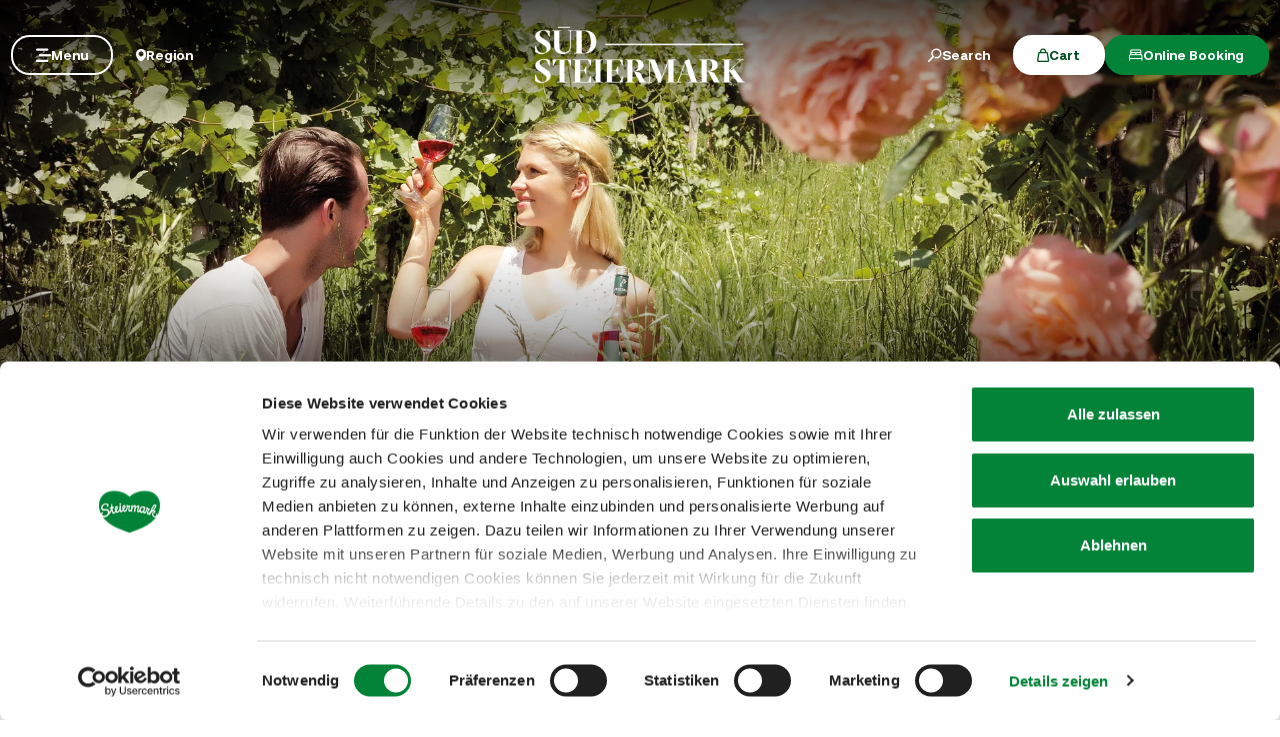

--- FILE ---
content_type: text/html; charset=UTF-8
request_url: https://www.steiermark.com/en/Suedsteiermark/Region/cuisine-wine/food-drink-experiences?page=4
body_size: 43871
content:
<!doctype html>
<html lang="en">
<head>
    <meta http-equiv="X-UA-Compatible" content="IE=edge">
    <meta charset="UTF-8">

                                                            <title>Food &amp; Drink Experiences | Southern Styria</title>
            <meta name="robots" content="noindex,follow" />
<meta name="description" content="Unique tasting experiences await you, whether wine tastings, picnics in the vineyard or enjoyable excursions &amp; events. " />

            
            
            

<!-- OPEN GRAPH -->
<meta property="og:title" content="Food &amp; Drink Experiences | Southern Styria" />
<meta property="og:description" content="Unique tasting experiences await you, whether wine tastings, picnics in the vineyard or enjoyable excursions &amp; events." />
<meta property="og:image" content="https://www.steiermark.com/00_Regionen/08_Suedsteiermark/intern/medienarchiv/bilder/01_Kulinarik/Picknick/1750115/image-thumb__1750115__hero/Sommer%20146%20%28c%29%20Schilcherland%20Steiermark%20%E2%80%93%20Lupi%20Spuma.990629d9.webp" />
<meta property="og:image:secure_url" content="https://www.steiermark.com/00_Regionen/08_Suedsteiermark/intern/medienarchiv/bilder/01_Kulinarik/Picknick/1750115/image-thumb__1750115__hero/Sommer%20146%20%28c%29%20Schilcherland%20Steiermark%20%E2%80%93%20Lupi%20Spuma.990629d9.webp" />
<meta property="og:type" content="website" />
<!-- /OPEN GRAPH -->


        
        <meta charset="UTF-8">

<script data-cookieconsent="ignore">_config = {};</script>

<meta name="format-detection" content="telephone=no"/>

<link rel="apple-touch-icon" sizes="152x152" href="/static/img/favicons/apple-touch-icon-152x152.png">
<link rel="apple-touch-icon" sizes="180x180" href="/static/img/favicons/apple-touch-icon-180x180.png">
<link rel="icon" type="image/png" href="/static/img/favicons/favicon-32x32.png" sizes="32x32">
<link rel="icon" type="image/png" href="/static/img/favicons/android-chrome-192x192.png" sizes="192x192">
<link rel="icon" type="image/png" href="/static/img/favicons/favicon-96x96.png" sizes="96x96">
<link rel="manifest" href="/manifest.json">
<link rel="mask-icon" href="/static/img/favicons/safari-pinned-tab.svg">


<script data-cookieconsent="ignore">
    window.onload = function() {
        var image = document.getElementById('CybotCookiebotDialogPoweredbyImage');
        if(image){
            image.setAttribute('width', '100');
            image.setAttribute('height', '100');
        }
    };
</script>




<meta name="viewport" content="width=device-width, initial-scale=1.0">








                                






    <link rel="preload" as="font" type="font/woff2" href="/dist/build/assets/fonts/Aeonik-Bold-l0sNRNKZ.js" crossorigin="anonymous">
    <link rel="preload" as="font" type="font/woff2" href="/dist/build/assets/fonts/Aeonik-Regular-l0sNRNKZ.js" crossorigin="anonymous">
    <link rel="preload" as="font" type="font/woff2" href="/dist/build/assets/fonts/Aeonik-Medium-l0sNRNKZ.js" crossorigin="anonymous">

    <link rel="stylesheet" href="/dist/build/css/libs-DoiPggaH.css">

<style>@charset "UTF-8";:root{--color-primary: #028337;--color-secondary: #222;--color-text-default: #28243F;--color-text-half-muted: #58556A;--color-text-muted: #9F9EAA;--color-secondary-button: var(--color-secondary);--color-default: #2D343E;--color-white: #FFF;--color-light-grey: #CECECE;--color-dark-grey: #393939;--color-light-grey-1: #D9D9D9;--color-light-grey-2: #EFEBEC;--color-grey: #838383;--color-dark: #222;--color-dark-bg:#151414;--color-light-green: #B3DAC3;--color-success: #028337;--color-info: #1238D9;--color-warning: #BA6000;--color-info-blue: #17A2B8;--color-danger: #990202;--color-yellow:#E3A314;--color-blue:#148EBE;--color-purple:#535775;--color-green:#A2BB0C;--color-red:#B3403F;--color-yellow-dark: #b48110;--color-blue-dark: #0f6c90;--color-purple-dark: #393c51;--color-green-dark: #7b8e09;--color-red-dark: #822e2e;--color-primary-contrast: #FFF;--color-primary-light-contrast: #FFF;--color-secondary-contrast: #FFF;--color-success-contrast: #FFF;--color-info-contrast: var(--color-text-default);--color-warning-contrast: var(--color-text-default);--color-danger-contrast: #FFF;--color-light-contrast: var(--color-text-default);--color-dark-contrast: #FFF;--color-white-contrast: var(--color-text-default);--color-default-contrast: #FFF;--color-primary-dark: #014F21;--color-primary-dark-light: #02682c;--color-secondary-dark: #181818;--color-success-dark: #12862B;--color-info-dark: #967102;--color-warning-dark: #967102;--color-danger-dark: #cc2333;--color-light-dark: #003610;--color-dark-dark: #fff;--color-white-dark: #202020;--color-default-dark: #1f232a;--color-primary-light: #A2BB0C;--color-primary-light-middle: #02953f;--color-primary-light-light: #03b54c;--color-secondary-light: #3C3C3C;--color-success-light: #1EE048;--color-info-light: #FBBD03;--color-warning-light: #FBBD03;--color-danger-light: #e15260;--color-light-light: #fff;--color-dark-light: #687F96;--color-white-light: #FFF;--color-default-light: #3b4552;--body-bg-color: #FFF;--border-radius-sm: .3125rem ;--border-radius-default: .5rem ;--border-radius-lg: .625rem ;--border-radius-xl: 1.5625rem ;--border-radius-xxl: 3.125rem ;--border-radius-round: 50%;--font-default: "Aeonik-Regular", sans-serif;--font-default-medium: "Aeonik-Medium", sans-serif;--font-default-bold: "Aeonik-Bold", sans-serif;--font-weight-default: 400;--font-weight-medium: 500;--font-weight-bold: 700;--font-size-default: 1.125rem ;--line-height-default: calc(26/18);--font-size-lg: 1.5rem ;--line-height-lg: calc(32/24);--font-size-sm: .875rem ;--line-height-sm: calc(18/14);--font-size-desc: .75rem ;--line-height-desc: calc(17/12);--font-size-h1-big: 6.25rem ;--line-height-h1-big: 1 ;--font-size-h1: 4.0625rem ;--line-height-h1: 1 ;--font-size-h2: 2.625rem ;--line-height-h2: 1.09375 ;--font-size-h3: 2rem ;--line-height-h3: calc(46/42);--font-size-h4: 1.875rem ;--line-height-h4: 1.1 ;--font-size-h5: 1.5rem ;--line-height-h5: calc(26/24);--font-size-h6: 1.125rem ;--line-height-h6: calc(20/18);--font-size-default-mobile: 1rem ;--line-height-default-mobile: 1.25 ;--font-size-lg-mobile: 1.25rem ;--line-height-lg-mobile: 1.3 ;--font-size-sm-mobile: .875rem ;--line-height-sm-mobile: calc(18/14);--font-size-desc-mobile: .75rem ;--line-height-desc-mobile: calc(16/12);--font-size-h1-mobile-big: 3rem ;--line-height-h1-mobile-big: 1 ;--font-size-h1-mobile: 2.5rem ;--line-height-h1-mobile: 1 ;--font-size-h2-mobile: 1.875rem ;--line-height-h2-mobile: 1 ;--font-size-h3-mobile: 1.5625rem ;--line-height-h3-mobile: 1.24 ;--font-size-h4-mobile: 1.375rem ;--line-height-h4-mobile: calc(24/22);--font-size-h5-mobile: 1.25rem ;--line-height-h5-mobile: 1 ;--font-size-h6-mobile: 1rem ;--line-height-h6-mobile: 1.125 ;--gutter-width: 1.25rem ;--table-thead-bg-color: #E6F3EB;--table-tbody-border-color: var(--color-light-green);--box-shadow-default: .625rem .625rem 3.125rem 0 rgba(50, 60, 70, .2);--box-shadow-center: 0 0 1.875rem 0px rgba(50, 60, 70, .2);--background-gradient-portrait: linear-gradient(180deg, rgba(0, 0, 0, 0) 0%, rgba(0, 0, 0, .4) 51%, rgba(0, 0, 0, 1) 100%);--background-gradient-landscape: linear-gradient(180deg, rgba(0, 0, 0, 0) 10%, rgba(0, 0, 0, .3) 50%, rgba(0, 0, 0, .9) 100%);--background-gradient-square--big: linear-gradient(180deg, rgba(0, 0, 0, 0) 10%, rgba(0, 0, 0, .3) 50%, rgba(0, 0, 0, .9) 100%);--background-gradient-square: linear-gradient(180deg, rgba(0, 0, 0, 0) 0%,rgba(0, 0, 0, 1) 100%);--background-gradient-circle: radial-gradient(circle, rgba(0, 0, 0, .55) 10.54%, rgba(0, 0, 0, .8) 92.51%)}@font-face{font-family:iconfont;font-display:block;src:url(/static/icons/font/iconfont.woff2?a0b9dc028e15446f8fbf0bf9f4c01b30) format("woff2")}.icon{display:inline-block;speak:none;font-style:normal;font-weight:400;line-height:1;text-rendering:auto;-webkit-font-smoothing:antialiased;-moz-osx-font-smoothing:grayscale;transform:translate(0)}.icon:before{font-family:iconfont!important;font-style:normal;font-weight:400!important;vertical-align:top}.icon-zoom:before{content:""}.icon-youtube:before{content:""}.icon-youtube-outline:before{content:""}.icon-whatsapp:before{content:""}.icon-wellness:before{content:""}.icon-webcams:before{content:""}.icon-weather:before{content:""}.icon-water:before{content:""}.icon-water-temperature:before{content:""}.icon-water-quality:before{content:""}.icon-voucher:before{content:""}.icon-upload:before{content:""}.icon-umbrella:before{content:""}.icon-u-style:before{content:""}.icon-twitter:before{content:""}.icon-tv:before{content:""}.icon-traffic:before{content:""}.icon-toilet:before{content:""}.icon-tiktok:before{content:""}.icon-tiktok-outline:before{content:""}.icon-theatre:before{content:""}.icon-theater:before{content:""}.icon-tag:before{content:""}.icon-strong-electricity:before{content:""}.icon-star:before{content:""}.icon-star-filled:before{content:""}.icon-stage:before{content:""}.icon-speech-bubble:before{content:""}.icon-smartphone:before{content:""}.icon-sightseeing:before{content:""}.icon-shoe:before{content:""}.icon-search:before{content:""}.icon-route-start:before{content:""}.icon-route-end:before{content:""}.icon-register:before{content:""}.icon-recycle-bin:before{content:""}.icon-presentation:before{content:""}.icon-plus:before{content:""}.icon-plus-thin:before{content:""}.icon-play:before{content:""}.icon-play-round:before{content:""}.icon-pinterest:before{content:""}.icon-pinterest-outline:before{content:""}.icon-pin:before{content:""}.icon-pin-regions:before{content:""}.icon-picture-portrait:before{content:""}.icon-picture-landscape:before{content:""}.icon-phone:before{content:""}.icon-phone-round:before{content:""}.icon-pen:before{content:""}.icon-pause:before{content:""}.icon-path-partially-open:before{content:""}.icon-path-open:before{content:""}.icon-path-open-not-prepared:before{content:""}.icon-path-in-preparation:before{content:""}.icon-path-closed:before{content:""}.icon-parliament:before{content:""}.icon-parking:before{content:""}.icon-mountain:before{content:""}.icon-minus:before{content:""}.icon-menu:before{content:""}.icon-map:before{content:""}.icon-map-pin:before{content:""}.icon-mail:before{content:""}.icon-login:before{content:""}.icon-list:before{content:""}.icon-linkedin:before{content:""}.icon-linkedin-outline:before{content:""}.icon-link:before{content:""}.icon-link-outline:before{content:""}.icon-link-external:before{content:""}.icon-instagram:before{content:""}.icon-instagram-outline:before{content:""}.icon-infrastructure:before{content:""}.icon-info:before{content:""}.icon-house:before{content:""}.icon-hiking:before{content:""}.icon-heart:before{content:""}.icon-heart-outline:before{content:""}.icon-hat:before{content:""}.icon-gastronomy:before{content:""}.icon-flower:before{content:""}.icon-fax:before{content:""}.icon-facebook:before{content:""}.icon-facebook-outline:before{content:""}.icon-eye:before{content:""}.icon-expand:before{content:""}.icon-email:before{content:""}.icon-elements:before{content:""}.icon-electricity:before{content:""}.icon-download:before{content:""}.icon-dot:before{content:""}.icon-distance:before{content:""}.icon-difficulty:before{content:""}.icon-delete:before{content:""}.icon-cutlery:before{content:""}.icon-credit-card:before{content:""}.icon-corona:before{content:""}.icon-cocktail:before{content:""}.icon-close:before{content:""}.icon-close-thin:before{content:""}.icon-clock:before{content:""}.icon-cinema:before{content:""}.icon-checkmark:before{content:""}.icon-checkmark-outline:before{content:""}.icon-check:before{content:""}.icon-cart:before{content:""}.icon-calendar:before{content:""}.icon-bike:before{content:""}.icon-bed:before{content:""}.icon-bankett:before{content:""}.icon-baggage:before{content:""}.icon-badge:before{content:""}.icon-arrow-right:before{content:""}.icon-arrow-long:before{content:""}.icon-arrow-left:before{content:""}.icon-arrow-down:before{content:""}.icon-addthis:before{content:""}:root{--icon-zoom: "";--icon-youtube: "";--icon-youtube-outline: "";--icon-whatsapp: "";--icon-wellness: "";--icon-webcams: "";--icon-weather: "";--icon-water: "";--icon-water-temperature: "";--icon-water-quality: "";--icon-voucher: "";--icon-upload: "";--icon-umbrella: "";--icon-u-style: "";--icon-twitter: "";--icon-tv: "";--icon-traffic: "";--icon-toilet: "";--icon-tiktok: "";--icon-tiktok-outline: "";--icon-theatre: "";--icon-theater: "";--icon-tag: "";--icon-strong-electricity: "";--icon-star: "";--icon-star-filled: "";--icon-stage: "";--icon-speech-bubble: "";--icon-smartphone: "";--icon-sightseeing: "";--icon-shoe: "";--icon-search: "";--icon-route-start: "";--icon-route-end: "";--icon-register: "";--icon-recycle-bin: "";--icon-presentation: "";--icon-plus: "";--icon-plus-thin: "";--icon-play: "";--icon-play-round: "";--icon-pinterest: "";--icon-pinterest-outline: "";--icon-pin: "";--icon-pin-regions: "";--icon-picture-portrait: "";--icon-picture-landscape: "";--icon-phone: "";--icon-phone-round: "";--icon-pen: "";--icon-pause: "";--icon-path-partially-open: "";--icon-path-open: "";--icon-path-open-not-prepared: "";--icon-path-in-preparation: "";--icon-path-closed: "";--icon-parliament: "";--icon-parking: "";--icon-mountain: "";--icon-minus: "";--icon-menu: "";--icon-map: "";--icon-map-pin: "";--icon-mail: "";--icon-login: "";--icon-list: "";--icon-linkedin: "";--icon-linkedin-outline: "";--icon-link: "";--icon-link-outline: "";--icon-link-external: "";--icon-instagram: "";--icon-instagram-outline: "";--icon-infrastructure: "";--icon-info: "";--icon-house: "";--icon-hiking: "";--icon-heart: "";--icon-heart-outline: "";--icon-hat: "";--icon-gastronomy: "";--icon-flower: "";--icon-fax: "";--icon-facebook: "";--icon-facebook-outline: "";--icon-eye: "";--icon-expand: "";--icon-email: "";--icon-elements: "";--icon-electricity: "";--icon-download: "";--icon-dot: "";--icon-distance: "";--icon-difficulty: "";--icon-delete: "";--icon-cutlery: "";--icon-credit-card: "";--icon-corona: "";--icon-cocktail: "";--icon-close: "";--icon-close-thin: "";--icon-clock: "";--icon-cinema: "";--icon-checkmark: "";--icon-checkmark-outline: "";--icon-check: "";--icon-cart: "";--icon-calendar: "";--icon-bike: "";--icon-bed: "";--icon-bankett: "";--icon-baggage: "";--icon-badge: "";--icon-arrow-right: "";--icon-arrow-long: "";--icon-arrow-left: "";--icon-arrow-down: "";--icon-addthis: ""}@font-face{font-family:Aeonik-Regular;font-style:normal;font-weight:400;font-display:swap;src:url(/dist/build/Aeonik-Regular-DqpFhZM3.woff2) format("woff2")}@font-face{font-family:Aeonik-Medium;font-style:normal;font-weight:500;font-display:swap;src:url(/dist/build/Aeonik-Medium-Sqfrp_x6.woff2) format("woff2")}@font-face{font-family:Aeonik-Bold;font-style:normal;font-weight:700;font-display:swap;src:url(/dist/build/Aeonik-Bold-wM9LvE64.woff2) format("woff2")}a,a:hover,a:focus{color:inherit;text-decoration:none}textarea{resize:vertical}label{font-weight:400;margin-bottom:0}ul,ol,dl{margin-bottom:0}dt{font-weight:400}*::-moz-selection{color:#fff;background-color:var(--color-primary)}*::selection{color:#fff;background-color:var(--color-primary)}video{background:#000}figcaption{color:var(--color-dark-grey);font-size:.75rem;margin-top:.3125rem}.table-responsive{content-visibility:auto}.wysiwyg table{border:none;border-radius:var(--border-radius-default);border-collapse:separate!important;border-spacing:0}.wysiwyg thead{background-color:var(--table-thead-bg-color);color:var(--color-text-default)}.wysiwyg thead>tr td,.wysiwyg thead>tr th{border:none;border-right:.0625rem solid var(--color-white);font-family:var(--font-default-bold)}.wysiwyg thead>tr td:first-child,.wysiwyg thead>tr th:first-child{border-top-left-radius:var(--border-radius-default)}.wysiwyg thead>tr td:last-child,.wysiwyg thead>tr th:last-child{border-top-right-radius:var(--border-radius-default);border-right:none}.wysiwyg tbody tr td{border-right:1px solid var(--table-tbody-border-color);border-bottom:1px solid var(--table-tbody-border-color)}.wysiwyg tbody tr td:first-child{border-left:1px solid var(--table-tbody-border-color)}.wysiwyg td,.wysiwyg th{padding:.9375rem 1.25rem}.wysiwyg table:has(:not(tfoot)) tbody tr:last-child td:first-child{border-bottom-left-radius:var(--border-radius-default)}.wysiwyg table:has(:not(tfoot)) tbody tr:last-child td:last-child{border-bottom-right-radius:var(--border-radius-default)}.wysiwyg table:has(tfoot) tbody tr:last-child td:first-child{border-bottom-left-radius:var(--border-radius-default)}.wysiwyg table:has(tfoot) tbody tr:last-child td:last-child{border-bottom-right-radius:var(--border-radius-default)}.increased-click-area-sm{padding:.125rem!important;margin:-.125rem!important}.increased-click-area{padding:.25rem;margin:-.25rem}.increased-click-area-md{padding:.5rem!important;margin:-.5rem!important}html{-ms-overflow-style:scrollbar}body{position:relative;background-color:var(--body-bg-color)}.body--freezed{overflow:hidden}body.no-hero #main-content{padding-top:140px;position:relative}.main-content--no-hero-small{padding-top:7.375rem}body{color:var(--color-text-default);font-family:var(--font-default);font-size:var(--font-size-default);word-break:break-word}.font-default{font-family:var(--font-default);font-weight:var(--font-default-weight)}b,strong,.strong,.font-default-bold{font-family:var(--font-default-bold);font-weight:var(--font-weight-bold)}h1,h2,h3,h4,h5,h6,.h1,.h2,.h3,.h4,.h5,.h6{margin-top:0;display:block;color:inherit;font-family:var(--font-default);font-weight:var(--font-default-weight)}h1,.h1{font-size:var(--font-size-h1-mobile);line-height:var(--line-height-h1-mobile)}.hero-full-height__title{font-size:var(--font-size-h1-mobile-big);line-height:var(--line-height-h1-mobile-big)}h2,.h2{font-size:var(--font-size-h2-mobile);line-height:var(--line-height-h2-mobile)}h3,.h3{font-size:var(--font-size-h3-mobile);line-height:var(--line-height-h3-mobile)}h4,.h4{font-size:var(--font-size-h4-mobile);line-height:var(--line-height-h4-mobile)}h5,.h5{font-size:var(--font-size-h5-mobile);line-height:var(--line-height-h5-mobile);font-family:var(--font-default-bold);font-weight:var(--font-weight-bold)}h6,.h6{font-size:var(--font-size-h6-mobile);line-height:var(--line-height-h6-mobile);font-family:var(--font-default-bold);font-weight:var(--font-weight-bold)}table{word-break:initial}:root{--container-max-width: 108.5rem ;--container-md-max-width: 90.75rem ;--container-sm-max-width: 72.625rem ;--container-narrow-max-width: 54.5rem ;--container-overlay-max-width: 68.75rem }.container.container{width:100%;padding-left:.9375rem;padding-right:.9375rem;max-width:var(--container-max-width)}.container.container-sm{max-width:var(--container-sm-max-width)}.container.container-md{max-width:var(--container-md-max-width)}.container.container-narrow{max-width:var(--container-narrow-max-width)}.container.container-overlay{max-width:var(--container-overlay-max-width)}.top-navbar{height:40px}.top-navbar__container{position:relative;z-index:10;box-shadow:0 0 .625rem #323c4633}.top-navbar-btn{font-size:var(--font-size-sm);line-height:1.3333333333;background:var(--color-white);color:var(--color-dark);display:flex;align-items:center;justify-content:center;gap:.625rem;font-family:var(--font-default-bold);font-weight:var(--font-weight-bold);border:2px solid var(--color-white);height:40px}.top-navbar-search-btn{position:relative}.top-navbar-search-btn:after{position:absolute;content:"";right:0;top:50%;transform:translateY(-50%);height:1rem;width:1px;background-color:var(--color-grey)}.top-navbar-btn.top-navbar-btn--primary{background:var(--color-primary);color:var(--color-white);border:2px solid var(--color-primary)}.main-header{position:fixed;top:0;left:0;right:0;z-index:9}.main-navbar{height:100px;padding-top:1.875rem;padding-bottom:1.875rem;width:100%;background-color:transparent;transition:background-color .3s ease-in-out}.no-hero .main-header .main-navbar,.main-header.is-affix .main-navbar,.main-header.not-is-affix .main-navbar{background-color:var(--color-white)}.nav-overlay-open .main-header .main-navbar,.nav-overlay-open .main-header.is-affix .main-navbar,.nav-overlay-open .main-header.not-is-affix .main-navbar{background-color:var(--color-dark)}.nav-overlay-open .main-header .main-navbar .main-navbar-menu-btn,.nav-overlay-open .main-header.is-affix .main-navbar .main-navbar-menu-btn,.nav-overlay-open .main-header.not-is-affix .main-navbar .main-navbar-menu-btn{background-color:transparent;color:var(--color-white);border:2px solid var(--color-white);transition:all .3s ease-in-out}.nav-overlay-open .main-header .main-navbar .main-navbar-menu-btn:hover,.nav-overlay-open .main-header.is-affix .main-navbar .main-navbar-menu-btn:hover,.nav-overlay-open .main-header.not-is-affix .main-navbar .main-navbar-menu-btn:hover{background-color:var(--color-white);border-color:var(--color-white);color:var(--color-primary-dark)}.nav-overlay-open .main-header .main-navbar .main-navbar-menu-btn:focus,.nav-overlay-open .main-header .main-navbar .main-navbar-menu-btn:focus-visible,.nav-overlay-open .main-header.is-affix .main-navbar .main-navbar-menu-btn:focus,.nav-overlay-open .main-header.is-affix .main-navbar .main-navbar-menu-btn:focus-visible,.nav-overlay-open .main-header.not-is-affix .main-navbar .main-navbar-menu-btn:focus,.nav-overlay-open .main-header.not-is-affix .main-navbar .main-navbar-menu-btn:focus-visible{outline:1px solid var(--color-white);outline-offset:.25rem}.nav-overlay-open .main-header .main-navbar .main-navbar-region-btn,.nav-overlay-open .main-header .main-navbar .main-navbar-search-btn,.nav-overlay-open .main-header.is-affix .main-navbar .main-navbar-region-btn,.nav-overlay-open .main-header.is-affix .main-navbar .main-navbar-search-btn,.nav-overlay-open .main-header.not-is-affix .main-navbar .main-navbar-region-btn,.nav-overlay-open .main-header.not-is-affix .main-navbar .main-navbar-search-btn{color:var(--color-white)}.nav-overlay-open .main-header .main-navbar .main-navbar-region-btn:hover,.nav-overlay-open .main-header .main-navbar .main-navbar-search-btn:hover,.nav-overlay-open .main-header.is-affix .main-navbar .main-navbar-region-btn:hover,.nav-overlay-open .main-header.is-affix .main-navbar .main-navbar-search-btn:hover,.nav-overlay-open .main-header.not-is-affix .main-navbar .main-navbar-region-btn:hover,.nav-overlay-open .main-header.not-is-affix .main-navbar .main-navbar-search-btn:hover{color:var(--color-primary)}.nav-overlay-open .main-header .main-navbar .main-navbar-region-btn:focus,.nav-overlay-open .main-header .main-navbar .main-navbar-region-btn:focus-visible,.nav-overlay-open .main-header .main-navbar .main-navbar-search-btn:focus,.nav-overlay-open .main-header .main-navbar .main-navbar-search-btn:focus-visible,.nav-overlay-open .main-header.is-affix .main-navbar .main-navbar-region-btn:focus,.nav-overlay-open .main-header.is-affix .main-navbar .main-navbar-region-btn:focus-visible,.nav-overlay-open .main-header.is-affix .main-navbar .main-navbar-search-btn:focus,.nav-overlay-open .main-header.is-affix .main-navbar .main-navbar-search-btn:focus-visible,.nav-overlay-open .main-header.not-is-affix .main-navbar .main-navbar-region-btn:focus,.nav-overlay-open .main-header.not-is-affix .main-navbar .main-navbar-region-btn:focus-visible,.nav-overlay-open .main-header.not-is-affix .main-navbar .main-navbar-search-btn:focus,.nav-overlay-open .main-header.not-is-affix .main-navbar .main-navbar-search-btn:focus-visible{outline:1px solid var(--color-white)}.nav-overlay-open .main-header .main-navbar .main-navbar-cart-btn,.nav-overlay-open .main-header.is-affix .main-navbar .main-navbar-cart-btn,.nav-overlay-open .main-header.not-is-affix .main-navbar .main-navbar-cart-btn{border-color:var(--color-white)}.nav-overlay-open .main-header .main-navbar .main-navbar-cart-btn:hover,.nav-overlay-open .main-header.is-affix .main-navbar .main-navbar-cart-btn:hover,.nav-overlay-open .main-header.not-is-affix .main-navbar .main-navbar-cart-btn:hover{border-color:var(--color-light-grey)}.nav-overlay-open .main-header .main-navbar .main-navbar-cart-btn:focus,.nav-overlay-open .main-header .main-navbar .main-navbar-cart-btn:focus-visible,.nav-overlay-open .main-header.is-affix .main-navbar .main-navbar-cart-btn:focus,.nav-overlay-open .main-header.is-affix .main-navbar .main-navbar-cart-btn:focus-visible,.nav-overlay-open .main-header.not-is-affix .main-navbar .main-navbar-cart-btn:focus,.nav-overlay-open .main-header.not-is-affix .main-navbar .main-navbar-cart-btn:focus-visible{color:var(--color-white)}.btn.main-navbar-btn{font-size:var(--font-size-default);padding:.9375rem 1.875rem}.main-navbar__container{display:grid;grid-template-columns:1fr auto 1fr;z-index:10}.main-navbar__brand{height:auto;width:auto;max-height:3.75rem}.main-navbar__left{display:flex;align-items:center;justify-content:flex-start}.main-navbar__right{display:flex;align-items:center;justify-content:flex-end}.main-navbar-menu-btn{background-color:transparent;color:var(--color-white);border:2px solid var(--color-white);transition:all .3s ease-in-out}.main-navbar-menu-btn:hover{background-color:var(--color-white);border-color:var(--color-white);color:var(--color-primary-dark)}.main-navbar-menu-btn:focus,.main-navbar-menu-btn:focus-visible{outline:1px solid var(--color-white);outline-offset:.25rem}.main-navbar-region-btn,.main-navbar-search-btn{color:var(--color-white)}.main-navbar-region-btn:hover,.main-navbar-region-btn:focus,.main-navbar-region-btn:focus-visible,.main-navbar-search-btn:hover,.main-navbar-search-btn:focus,.main-navbar-search-btn:focus-visible{color:var(--color-primary)}.main-navbar-cart-btn{background-color:var(--color-white);color:var(--color-primary-dark);border:2px solid var(--color-white);transition:all .3s ease-in-out}.main-navbar-cart-btn:hover{background-color:var(--color-light-grey);border-color:var(--color-light-grey);color:var(--color-primary-dark)}.main-navbar-cart-btn:focus,.main-navbar-cart-btn:focus-visible{outline:1px solid var(--color-white);outline-offset:.25rem}.no-hero .main-header .main-navbar-menu-btn,.main-header.is-affix .main-navbar-menu-btn,.main-header.not-is-affix .main-navbar-menu-btn{color:var(--color-primary);border-color:var(--color-primary)}.no-hero .main-header .main-navbar-menu-btn:hover,.main-header.is-affix .main-navbar-menu-btn:hover,.main-header.not-is-affix .main-navbar-menu-btn:hover{background-color:var(--color-primary-dark);border-color:var(--color-primary-dark);color:var(--color-white)}.no-hero .main-header .main-navbar-menu-btn:focus,.no-hero .main-header .main-navbar-menu-btn:focus-visible,.main-header.is-affix .main-navbar-menu-btn:focus,.main-header.is-affix .main-navbar-menu-btn:focus-visible,.main-header.not-is-affix .main-navbar-menu-btn:focus,.main-header.not-is-affix .main-navbar-menu-btn:focus-visible{outline:1px solid var(--color-primary);outline-offset:.25rem}.no-hero .main-header .main-navbar-region-btn,.no-hero .main-header .main-navbar-search-btn,.main-header.is-affix .main-navbar-region-btn,.main-header.is-affix .main-navbar-search-btn,.main-header.not-is-affix .main-navbar-region-btn,.main-header.not-is-affix .main-navbar-search-btn{position:relative;color:var(--color-dark)}.no-hero .main-header .main-navbar-region-btn:hover,.no-hero .main-header .main-navbar-region-btn:focus,.no-hero .main-header .main-navbar-region-btn:focus-visible,.no-hero .main-header .main-navbar-search-btn:hover,.no-hero .main-header .main-navbar-search-btn:focus,.no-hero .main-header .main-navbar-search-btn:focus-visible,.main-header.is-affix .main-navbar-region-btn:hover,.main-header.is-affix .main-navbar-region-btn:focus,.main-header.is-affix .main-navbar-region-btn:focus-visible,.main-header.is-affix .main-navbar-search-btn:hover,.main-header.is-affix .main-navbar-search-btn:focus,.main-header.is-affix .main-navbar-search-btn:focus-visible,.main-header.not-is-affix .main-navbar-region-btn:hover,.main-header.not-is-affix .main-navbar-region-btn:focus,.main-header.not-is-affix .main-navbar-region-btn:focus-visible,.main-header.not-is-affix .main-navbar-search-btn:hover,.main-header.not-is-affix .main-navbar-search-btn:focus,.main-header.not-is-affix .main-navbar-search-btn:focus-visible{color:var(--color-primary)}.no-hero .main-header .main-navbar-cart-btn,.main-header.is-affix .main-navbar-cart-btn,.main-header.not-is-affix .main-navbar-cart-btn{border-color:var(--color-primary)}.no-hero .main-header .main-navbar-cart-btn:hover,.main-header.is-affix .main-navbar-cart-btn:hover,.main-header.not-is-affix .main-navbar-cart-btn:hover{background-color:var(--color-primary-dark);border-color:var(--color-primary-dark);color:var(--color-white)}.no-hero .main-header .main-navbar-cart-btn:focus,.no-hero .main-header .main-navbar-cart-btn:focus-visible,.main-header.is-affix .main-navbar-cart-btn:focus,.main-header.is-affix .main-navbar-cart-btn:focus-visible,.main-header.not-is-affix .main-navbar-cart-btn:focus,.main-header.not-is-affix .main-navbar-cart-btn:focus-visible{outline:1px solid var(--color-primary);outline-offset:.25rem}.main-navbar__brand--standard{display:inline}.main-navbar__brand--positive{display:none}.nav-overlay-open .main-navbar__brand--standard{display:inline!important}.nav-overlay-open .main-navbar__brand--positive{display:none!important}.navbar-logo-positive:not(.nav-overlay-open) .main-navbar__brand--positive{display:inline}.navbar-logo-positive:not(.nav-overlay-open) .main-navbar__brand--standard{display:none}.no-hero:not(.nav-overlay-open) .main-navbar__brand--positive,.nav-affix:not(.nav-overlay-open) .main-navbar__brand--positive,.nav-not-affix:not(.nav-overlay-open) .main-navbar__brand--positive{display:inline}.no-hero:not(.nav-overlay-open) .main-navbar__brand--standard,.nav-affix:not(.nav-overlay-open) .main-navbar__brand--standard,.nav-not-affix:not(.nav-overlay-open) .main-navbar__brand--standard{display:none}.main-navbar__center:not(:has(.main-navbar__brand--positive)) .main-navbar__brand--standard{display:inline}.main-navbar__center:not(:has(.main-navbar__brand--positive)) .main-navbar__brand--positive{display:none}body:not(.navbar-logo-positive):not(.nav-affix):not(.nav-not-affix):not(.no-hero) .main-navbar__brand--standard{display:inline}body:not(.navbar-logo-positive):not(.nav-affix):not(.nav-not-affix):not(.no-hero) .main-navbar__brand--positive{display:none}.main-nav{position:fixed;width:100%;top:0;left:-100%;bottom:0;padding-top:160px;padding-bottom:3.125rem;background:var(--color-dark);color:var(--color-white);transition:transform .4s ease-in-out;pointer-events:none;visibility:hidden}.main-nav.is-active{transform:translate(100%);pointer-events:auto;visibility:visible}.main-nav__container{position:relative;height:100%;overflow-y:auto;overflow-x:hidden}.main-nav__link{display:flex;align-items:center;gap:1rem;width:fit-content;transition:opacity .2s ease-in-out;background:none;border:none;text-align:start;padding:0}.main-nav__link-icon{font-size:1rem;line-height:1}.main-nav__link-icon.icon-arrow-nav{font-size:.8125rem}.main-nav__link-text{position:relative;line-height:1;transition:padding-left .2s ease-in-out}.main-nav__link-text:before{content:"";position:absolute;top:0;left:0;height:100%;width:.25rem;background-color:var(--color-primary);transform:scaleX(0);transition:transform .1s ease-in-out;transform-origin:bottom left}.main-nav__item:hover>.main-nav__link,.main-nav__link.is-active{opacity:1}.main-nav__item>.main-nav__link:not(.is-active)>.main-nav__link-text:after{content:"";position:absolute;bottom:-.25rem;left:0;width:100%;height:.25rem;background-color:var(--color-primary);transform:scaleX(0);transition:transform .3s ease-in-out;transform-origin:bottom left}.main-nav__link.is-active .main-nav__link-text:before{transform:scaleX(1)}.main-nav__link.is-active .main-nav__link-text{padding-left:.9375rem}.main-nav__link-icon{color:var(--color-primary);transition:transform .2s ease-in-out}.main-nav__list{position:absolute;top:0;transition:opacity .2s ease-in-out}.main-nav__list.main-nav__list--level-0{width:calc(100% - 1.875rem)}.main-nav__list.main-nav__list--level-0 .main-nav__item{font-size:1.875rem;line-height:1}.main-nav__list.main-nav__list--level-0 .main-nav__item+.main-nav__item{margin-top:2.5rem}.main-nav__list.main-nav__list--level-0.is-active{transform:translate(0)}.main-nav__list.main-nav__list--level-0.is-active .main-nav__link{opacity:1}.main-nav__list.main-nav__list--level-1{position:absolute;top:3.125rem;left:100vw;width:100%;display:none;pointer-events:none}.main-nav__list.main-nav__list--level-1 .main-nav__item{font-size:1.5625rem;line-height:1}.main-nav__list.main-nav__list--level-1 .main-nav__item+.main-nav__item{margin-top:1.875rem}.main-nav__list.main-nav__list--level-1.is-active{display:block;pointer-events:auto}.main-nav__list.main-nav__list--level-1.is-active .main-nav__link{opacity:1}.is-active-2 .main-nav__list.main-nav__list--level-1.is-active .main-nav__link:not(.is-active){opacity:.3}.is-active-2 .main-nav__list.main-nav__list--level-1.is-active .main-nav__item:hover>.main-nav__link:not(.is-active){opacity:1}.is-active-2 .main-nav__list.main-nav__list--level-1.is-active .main-nav__list--level-2 .main-nav__link{opacity:1}.main-nav__list.main-nav__list--level-2{position:absolute;top:0;left:100vw;width:100vw;opacity:0;pointer-events:none}.main-nav__list.main-nav__list--level-2 .main-nav__item{font-size:1.25rem;line-height:1;font-family:var(--font-default)}.main-nav__list.main-nav__list--level-2 .main-nav__item+.main-nav__item{margin-top:1.875rem}.main-nav__list.main-nav__list--level-2 .main-nav__link{opacity:1}.main-nav__list.main-nav__list--level-2.is-active{opacity:1;pointer-events:auto}.main-nav__title{font-size:1.875rem;background:transparent;color:var(--color-white);width:100%;display:flex;gap:1.25rem;align-items:center;padding:0 0 1.875rem;border:none;border-bottom:1px solid var(--color-dark-grey);border-radius:0}.main-nav__title-icon{color:var(--color-primary);font-size:1.25rem}.main-navbar__overlay{position:fixed;width:100%;top:0;left:-100%;right:0;bottom:0;padding-top:160px;padding-bottom:3.125rem;background:var(--color-secondary);color:var(--color-white);transition:transform .4s ease-in-out;pointer-events:none;visibility:hidden}.main-navbar__overlay.is-active{transform:translate(100%);pointer-events:auto;visibility:visible}.main-navbar__overlay-container{display:flex;flex-direction:column;justify-content:space-between;gap:3.75rem;height:100%;overflow-y:auto;overflow-x:hidden}.main-nav__search-overlay__input{height:3.125rem;border:2px solid var(--color-white);border-radius:var(--border-radius-xl);display:block;width:100%;color:var(--color-dark-grey);font-size:1.125rem;background-color:var(--color-white);padding:.9375rem 1.875rem}.main-nav__search-overlay__input:focus-visible{outline:none}.main-nav__search-overlay__btn{height:3.125rem;background-color:var(--color-primary);color:var(--color-primary-contrast);font-size:1.25rem;display:flex;justify-content:center;align-items:center;position:absolute;top:0;right:-1px}.main-nav__search-overlay__form{width:29.6875rem;margin:.4375rem auto;position:relative}.main-nav__search-overlay__search-tags{display:flex;flex-direction:column;gap:1.25rem;margin-top:3.4375rem;margin-bottom:3.4375rem}.main-navbar__region-overlay__title{margin-bottom:1.875rem;font-size:1rem}.region-teaser__image{border-radius:var(--border-radius-default);overflow:hidden}.main-navbar__region-overlay__region-finder{position:relative}.region-finder__bg{position:absolute;top:0;left:0;width:100%;height:100%;z-index:0;overflow:hidden}.region-finder__bg:before{content:"";position:absolute;top:0;left:0;height:100%;width:100%;z-index:1;background-color:var(--color-secondary);opacity:.5;pointer-events:none}.region-finder__content{z-index:2;position:relative;color:var(--color-white)}.nav-overlay{opacity:0;visibility:hidden;position:fixed;width:100%;top:0;bottom:0;left:0;right:0;background:var(--color-dark);color:#fff;transform:translate(-100%);transform-origin:left top;z-index:99;transition:opacity .1s .2s,visibility .6s .1ms,ease-in-out transform .3s}.nav-overlay.show-overlay{opacity:1;visibility:visible;transform:translate(0);transition:opacity .1s,visibility .1ms,ease-in-out transform .3s}.mega-nav__item-content--toggle{display:none}.mega-nav__teaser-list{margin-top:1.25rem;margin-bottom:1.25rem}.mega-nav__container{padding-top:11.375rem}:root{--mega-nav-level-0-item-spacing: 1rem }@keyframes scaleBubble{0%{transform:translate(-50%,-50%) scale(0)}60%{transform:translate(-50%,-50%) scale(1.3)}to{transform:translate(-50%,-50%) scale(1)}}.collapsed .mega-nav__collapse-icon{transform:rotate(0)}.mega-nav__collapse-icon{transform:rotate(180deg);transition:.2s ease}.toc{position:fixed;z-index:99999}.btn{font-family:var(--font-default-bold);font-weight:var(--font-weight-bold);font-size:1rem;line-height:1;border-radius:var(--border-radius-xl);padding:.9375rem 1.875rem;transition:all .2s ease-in-out}.btn :hover{transition:all .2s ease-in-out}.btn.btn-sm{padding:.4375rem .9375rem}.btn.btn-md{padding:.625rem 1.25rem}.btn.btn-fit-content{width:fit-content}.btn.btn-primary,.btn.btn-primary-light{background-color:var(--color-primary);color:var(--color-white);border:2px solid var(--color-primary)}.btn.btn-primary:hover,.btn.btn-primary-light:hover{background-color:var(--color-primary-dark);border-color:var(--color-primary-dark)}.btn.btn-primary:focus-visible,.btn.btn-primary-light:focus-visible{outline:1px solid var(--color-primary);outline-offset:.25rem}.btn.btn-secondary{background-color:var(--color-secondary-button);color:var(--color-white);border:2px solid var(--color-secondary-button)}.btn.btn-secondary:hover{background-color:var(--color-primary-dark);border-color:var(--color-primary-dark)}.btn.btn-secondary:focus-visible{outline:1px solid var(--color-secondary-button);outline-offset:.25rem}.btn.btn-white{background-color:var(--color-white);color:var(--color-primary-dark);border:2px solid var(--color-white)}.btn.btn-white:hover{background-color:var(--color-light-grey);border-color:var(--color-light-grey)}.btn.btn-white:focus-visible{outline:1px solid var(--color-white);outline-offset:.25rem}.btn.btn-outline-primary{background-color:transparent;color:var(--color-primary);border:2px solid var(--color-primary)}.btn.btn-outline-primary:hover{background-color:var(--color-primary-dark);border-color:var(--color-primary-dark);color:var(--color-white)}.btn.btn-outline-primary:focus-visible{outline:1px solid var(--color-primary);outline-offset:.25rem}.btn.btn-outline-white{background-color:transparent;color:var(--color-white);border:2px solid var(--color-white)}.btn.btn-outline-white:hover{background-color:var(--color-white);border-color:var(--color-white);color:var(--color-primary-dark)}.btn.btn-outline-white:focus-visible{outline:1px solid var(--color-white);outline-offset:.25rem}.btn.btn-link{color:inherit;padding:0;position:relative;font-size:inherit;font-family:var(--font-default-bold);font-weight:var(--font-weight-bold);line-height:1.3}.btn.btn-link:after{content:"";position:absolute;bottom:0;left:0;width:100%;height:.1875rem;background-color:var(--color-primary)}.btn.btn-link:hover:after{background-color:var(--color-primary-dark)}.btn.btn-unstyled{background-color:transparent;color:inherit;border:none;padding:0;font-size:inherit;font-family:var(--font-default-bold);font-weight:var(--font-weight-bold);line-height:1}.btn.btn-icon{padding:.625rem}.btn.btn-icon.btn-sm{padding:.4375rem}.btn.btn-icon.btn-lg{padding:.9375rem}.btn.btn-icon-text{display:flex;justify-content:center;align-items:center;gap:.3125rem}.share-btn{width:2.8125rem;height:2.8125rem;border-radius:50%;color:var(--color-white);background-color:var(--color-primary);font-size:1.5rem;line-height:1;transition:background-color .2s ease;display:flex;justify-content:center;align-items:center}.form-control{padding:1rem 1rem .625rem;border-radius:var(--border-radius-default)}.form-control:not(textarea){height:3.5rem}.form-control-btn{position:relative;margin-left:-2.5rem}.form-group--sm{margin-bottom:.9375rem}.form-group--search{position:relative}.form-group--search .form-control{padding-right:4.375rem}.form-group--search__btn{width:3.176875rem;height:3.176875rem;font-size:1.0625rem;display:flex;justify-content:center;align-items:center;position:absolute;right:0;top:.25rem;padding:0}.form-control:disabled,.form-control[readonly]{opacity:1}.form-control.form-control-range-slider{width:7.5625rem;height:2.0625rem}.form-control.form-control-range-slider.form-control-range-slider--right{text-align:right}select.form-control{overflow:hidden}.form-control:hover,.form-control:focus-visible{border-color:var(--color-primary);background-color:var(--color-white)}.floating-label{position:absolute;left:1rem;top:1.125rem;transition:transform .2s ease-in-out;transform-origin:left top;pointer-events:none;z-index:1;line-height:1;font-size:var(--font-size-default)}textarea.form-control.has-value~.floating-label,textarea.form-control:focus~.floating-label{transform:translateY(-.625rem) scale(.65)}.form-control:focus~.floating-label,select~.floating-label,.form-control.has-value~.floating-label,.form-group.has-value .floating-label,.floating-label--static{transform:translateY(-.625rem) scale(.65)}.form-control:-webkit-autofill~.form-control-label,.form-control:-webkit-autofill:focus~.form-control-label{transform:translateY(-.625rem) scale(.65)}.select{position:relative}.select select{-moz-appearance:none;-webkit-appearance:none;appearance:none}.select select::-ms-expand{display:none}.select__input-wrapper:before{font-family:iconfont;content:var(--icon-arrow-down);color:currentColor;speak:none;position:absolute;pointer-events:none;font-size:.75rem;top:50%;right:.9375rem;transform:translateY(-50%);z-index:1}.select--hide-arrow .select__input-wrapper:before{content:""}.content-block+.content-block,.content-block+.pimcore_area_content>.content-block,.pimcore_area_content+.pimcore_area_content>.content-block,.pimcore_area_content+.content-block,.content-block+iframe+iframe+.content-block,.content-block+iframe+.content-block{margin-top:2.5rem}.content-block+.content-block--sm,.content-block+.pimcore_area_content>.content-block--sm,.pimcore_area_content+.pimcore_area_content>.content-block--sm{margin-top:1.875rem}.content-visibility--auto .pimcore_area_content:not(.pimcore_area_media-img-text-slide){contain-intrinsic-size:1px;content-visibility:auto}#main-content>.content-block:last-child.content-block--no-footer-margin,.pimcore_area_content:last-child .content-block.content-block--no-footer-margin{margin-bottom:-2.5rem}.wysiwyg ol,.wysiwyg ul{padding-left:1.75rem}.wysiwyg p:last-child,.wysiwyg ol:last-child,.wysiwyg ul:last-child,.wysiwyg table:last-child{margin-bottom:0}.wysiwyg>ul>li,.wysiwyg>ol>li{padding-bottom:.5rem}.wysiwyg a{color:inherit;padding:0;font-size:inherit;font-family:var(--font-default-bold);font-weight:var(--font-weight-bold);line-height:1;border-bottom:.1875rem solid var(--color-primary)}.wysiwyg a:hover{border-bottom-color:var(--color-primary-dark)}.wysiwyg-area__media-row{margin-top:2.5rem}.wysiwyg-area__media-row .blaze-slider.static .blaze-track{justify-content:center}.wysiwyg-area__media-img{border-radius:var(--border-radius-default)}.wysiwyg-area__media-figcaption{font-size:.875rem;line-height:1.2857142857;margin-top:.25rem}.skip-links{position:fixed;top:0;left:0;z-index:999999999}.hero-full-height{width:100%;height:100dvh;position:relative}.hero-full-height__bg{height:100%;width:100%;background-size:cover;background-image:var(--image-src-xs)!important}.hero-full-height__bg img{object-fit:cover}.hero-full-height__title-block{color:var(--color-white)}.hero-full-height__content{z-index:2;position:absolute;bottom:3.75rem;left:0;right:0;width:100%}.hero-full-height:has(.quickfinder) .hero-full-height__title-block{margin-top:auto}.hero-full-height:has(.quickfinder) .hero-full-height__content{height:calc(100dvh - 12.5rem);overflow-y:auto;margin:0 auto;display:flex;flex-direction:column}.hero-full-height__content--less-margin-bottom{bottom:6.25rem}.hero-lp{width:100%;max-height:80vh;height:100%;position:relative}.hero-lp__img-wrapper{margin-bottom:0}.hero-lp__img{object-fit:cover}.hero-lp__embed{height:43.75rem;max-height:80vh}.hero-lp:after{content:"";position:absolute;height:33.75rem;width:100%;display:block;background:linear-gradient(180deg,#20202000,#202020b3);z-index:1;bottom:0}.hero-lp__content{z-index:2;position:absolute;bottom:4.0625rem;margin:0 auto;left:0;right:0;width:100%;height:auto;color:#fff;text-align:center}.hero-lp__title{font-size:4.375rem;line-height:1.4;text-transform:uppercase;margin-top:1.875rem;letter-spacing:.46875rem;font-family:var(--font-decorative);background-image:linear-gradient(0deg,#fff0,#ffffff4d,#ffffffe6,#fff);-webkit-background-clip:text;-webkit-text-fill-color:transparent;color:#fff}.hero-lp__sub-title{letter-spacing:.625rem;font-size:1.25rem}.hero-lp__brand-wrapper{position:absolute;right:0;text-align:center;display:block;margin:0 auto;left:0;width:14rem;padding:.625rem;z-index:10}.cse__searchbar-wrapper{max-width:34.375rem;margin:0 auto}.cse-teaser__img{border-radius:var(--border-radius-default);overflow:hidden}.title-block__title{margin-bottom:1.125rem}.title-block--white .title-block__title{color:var(--color-white)}.title-block__decorator{display:flex;align-items:center;gap:.125rem;margin-bottom:1.125rem}.title-block__decorator:before,.title-block__decorator:after{content:"";display:block;height:.25rem}.title-block__decorator:before{background:var(--color-secondary-dark);width:2.5rem}.title-block__decorator:after{background:var(--color-primary);width:.625rem}.text-white .title-block__decorator:before{background:var(--color-white)}.title-block--white .title-block__wysiwyg{color:var(--color-white)}.title-block__sub-title{margin-bottom:1.125rem}.title-block__sub-title--small{font-size:.875rem;text-transform:none;font-family:var(--font-default)}.title-block--white .title-block__sub-title{color:var(--color-white)}.title-block--centered{text-align:center;margin:0 auto}.title-block{margin-bottom:2.5rem}.title-block--small-spacing{margin-bottom:1.5625rem}.title-block__badge{font-family:var(--font-default-bold)}.title-block__wysiwyg{margin-top:1.25rem}.title-block--centered .title-block__wysiwyg{margin:1.25rem auto 0}.title-block--splitted .title-block__wysiwyg{margin-top:0}.title-block--splitted{margin:0 auto 3.125rem}.title-block__big-title{font-size:5rem;line-height:.9;margin-bottom:0}.title-block__buttons{display:flex;justify-content:flex-start;align-items:center;gap:1.25rem;margin-top:1.125rem}.hero__embed{padding-top:33.8541666667%}.hero{position:relative}.hero__gradient-top:before{content:"";position:absolute;height:11.25rem;width:100%;display:block;background:linear-gradient(0,#0000,#000000b3);z-index:1;top:0}.hero__gradient-bottom:after{content:"";position:absolute;height:40%;width:100%;display:block;background:linear-gradient(180deg,#0000,#000000b3);z-index:1;bottom:0}.hero__image{margin-bottom:0}.hero__video{object-fit:cover}.hero__content{z-index:9;position:absolute;bottom:4.375rem;width:100%;height:auto}.hero__title-block{text-align:left;color:var(--color-white)}.hero__link-badge{width:9.375rem;height:9.375rem;background-image:url(/static/img/badge/badge.svg);background-repeat:no-repeat;background-size:cover;text-transform:uppercase;font-size:.875rem;color:#fff;font-family:var(--font-decorative);transform:rotate(10deg);position:absolute;z-index:9;bottom:6.25rem;right:1.875rem;display:flex;justify-content:center;align-items:center;text-align:center;transition:transform .2s ease;filter:drop-shadow(0 10px 20px rgba(3,35,12,.4));line-height:1.2;padding:1.5625rem 1.25rem 1.25rem}.hero__link-badge:hover{transform:rotate(0);color:#fff}.hero__decorative-badge-wrapper{background-color:#fff;width:9.375rem;height:9.375rem;border-radius:50%;box-shadow:0 20px 40px #0009;display:flex;justify-content:center;align-items:center}.hero__decorative-badge{max-width:6.25rem}.hero--detail__img-wrapper{border-radius:var(--border-radius-default);overflow:hidden;position:relative}.hero--detail__badge-container{position:absolute;z-index:1;top:1.125rem;right:1.125rem;display:flex;flex-direction:column;justify-content:flex-end;gap:.25rem}.hero--detail__badge{background-color:var(--color-white);color:var(--color-text-default);padding:.125rem .625rem;font-size:.875rem;line-height:1.2857142857;font-family:var(--font-default-bold);border-radius:.3125rem;display:flex;align-items:center;flex-wrap:nowrap;flex-direction:row}.ratio-cover{height:100%}.ratio-cover .ratio-item{width:auto;min-height:100%;left:50%;transform:translate(-50%)}.ratio-item.ratio-item--center{display:flex;align-items:center;justify-content:center}.ratio-item{position:absolute;top:0;left:0;width:100%;height:100%}.nav.nav-pills{border-radius:var(--border-radius-xxl);border:1px solid var(--color-default);padding:.625rem;width:fit-content;max-width:100%;flex-wrap:nowrap;overflow-x:auto;gap:0}.nav.nav-pills .nav-item{white-space:nowrap}.nav.nav-pills .nav-link{border-radius:var(--border-radius-xl)}body:not(.no-hero) .nav.nav-pills.magazine-tabs{transform:translateY(-2rem);margin-bottom:-2rem;background-color:var(--body-bg-color);border-color:var(--body-bg-color);position:relative;z-index:1}.dropdown-toggle--select{border-width:1px;box-shadow:none;width:100%;text-align:left;padding:.8125rem 2.5rem .8125rem 1.5625rem;border-radius:var(--border-radius-default);transition:background .2s ease-in-out}.dropdown-toggle--select:after{content:var(--icon-arrow-down);font-family:iconfont;border:0;margin:0;position:absolute;transform:translateY(-50%);font-size:.875rem;top:50%;right:1.625rem}.dropdown-toggle--select+.dropdown-menu{width:100%;margin:0 1.25rem}.dropdown-toggle:focus{outline:none}.multiple-selects-dropdown__menu.show{padding:1.5625rem 1.6875rem 1.0625rem 1rem;border-radius:0 0 .625rem .625rem;border:none;box-shadow:0 20px 20px #0000001a;width:100%}.multiple-selects-dropdown__button{position:relative;background:transparent;text-align:left;padding-left:1rem}.multiple-selects-dropdown__button .icon{position:absolute;right:.9375rem;top:50%;transform:translateY(-50%);font-size:.75rem}.multiple-selects-dropdown__item .form-check__text.form-check-label{font-size:1rem;line-height:var(16/16);font-family:var(--font-default);font-weight:400;color:var(--color-dark-grey)}.multiple-selects-dropdown__item .form-group:focus-within:after{content:"";position:absolute;bottom:0;left:0;width:100%;height:.1875rem;background-color:var(--color-primary)}:root{--datepicker-padding: 1.25rem ;--datepicker-border-radius: .75rem ;--datepicker-border-color: #000000;--datepicker-border-style: solid;--datepicker-border-width: .0625rem ;--datepicker-font-family: var(--font-default-bold);--datepicker-font-size: .875rem ;--datepicker-line-height: calc(18/14);--datepicker-letter-spacing: 0;--datepicker-color: var(--color-text-default);--datepicker-bg-color: var(--color-white);--datepicker-arrow-width: 0;--datepicker-arrow-border-width: 0;--datepicker-arrow-edge-gap: 0;--datepicker-months-margin-bottom: 2.25rem ;--datepicker-month-height: 2.375rem ;--datepicker-month-padding: 0;--datepicker-month-font-size: .875rem ;--datepicker-month-line-height: calc(18/14);--datepicker-month-switch-btn-height: 1.5rem ;--datepicker-month-switch-btn-padding: .25rem .5625rem ;--datepicker-month-switch-btn-margin: 0;--datepicker-month-switch-btn-top: 50%;--datepicker-month-switch-btn-transform: translateY(-50%);--datepicker-month-switch-btn-icon-size: .625rem ;--datepicker-month-inputs-gap-between: .375rem ;--datepicker-inputs-bg-color: var(--color-light);--datepicker-inputs-hover-bg-color: var(--color-grey);--datepicker-inputs-padding: .625rem .375rem ;--datepicker-inputs-border: none;--datepicker-inputs-border-radius: .5rem ;--datepicker-inputs-nubmer-icon-gap: .25rem ;--datepicker-number-input-width: 3.75rem ;--datepicker-number-input-pr: .75rem ;--datepicker-weekdays-height: 1.25rem ;--datepicker-weekdays-vertical-align: flex-start;--datepicker-weekday-color: var(--color-text-muted);--datepicker-weekday-font-family: var(--font-default, "sans-serif");--datepicker-weekday-font-size: .75rem ;--datepicker-weekday-line-height: calc(17/12);--datepicker-weekday-letter-spacing: 0;--datepicker-day-height: auto;--datepicker-day-width: auto;--datepicker-day-color: var(--color-text-default);--datepicker-day-active-color: var(--color-white);--datepicker-day-active-bg-color: var(--color-text-default);--datepicker-day-active-border: var(--color-text-default) solid .0625rem ;--datepicker-day-disabled-color: var( --color-dark-grey);--datepicker-day-current-color: var(--color-text-default);--datepicker-day-current-bg-color: var(--color-white);--datepicker-day-current-border: var(--color-text-default) solid .0625rem ;--datepicker-day-hover-color: var(--color-text-default);--datepicker-day-hover-bg-color: var(--color-grey);--datepicker-day-hover-border-color: var(--color-grey);--datepicker-day-other-month-color: var(--color-text-muted)}#event-detail-calendar-dates .flatpickr-calendar{box-shadow:none}#event-detail-calendar-dates .flatpickr-calendar .flatpickr-day:not(.flatpickr-disabled){background-color:transparent;border-color:transparent;color:var(--color-white)}#event-detail-calendar-dates .flatpickr-calendar .flatpickr-day:not(.flatpickr-disabled):after{content:"";position:absolute;top:0;right:0;bottom:0;left:0;background-color:var(--color-secondary);border-color:var(--color-secondary);z-index:-1;border-radius:var(--border-radius-default);margin:1px}#event-detail-calendar-dates .flatpickr-weekday{color:var(--color-dark-grey)}.quickfinder{border-radius:2.5rem;width:fit-content}.quickfinder__wrapper{display:flex;flex-direction:column;gap:.3125rem}.form-group--quickfinder .form-control{background-color:var(--color-white);padding:1rem 1.875rem .5rem;font-family:var(--font-default-medium),sans-serif;border:1px solid var(--color-grey);border-radius:3.125rem;cursor:pointer}.form-group--quickfinder .form-control:hover,.form-group--quickfinder .form-control:focus-visible{background-color:var(--color-light-grey-2)}.form-group--quickfinder .floating-label{color:var(--color-dark-grey);left:1.875rem;font-family:var(--font-default-medium)}.form-group--quickfinder .form-control.has-value~.floating-label{transform:translateY(-.3125rem) scale(.65)}.form-group--quickfinder.datepicker:not(.no-icon):after,.form-group--quickfinder .select__input-wrapper:before{color:var(--color-primary)}.quickfinder__input-group{display:flex}.wishlist-btn.is-active{background-color:var(--color-primary);color:#fff}.wishlist-btn.is-active .icon:before{content:var(--icon-star-filled)}.wishlist-btn.is-active .wishlist-btn__text-active{opacity:1;display:inline-block}.wishlist-btn.is-active .wishlist-btn__text-default,.wishlist-btn .wishlist-btn__text-active{opacity:0;display:none}.countdown{text-align:center}.countdown-wrapper{display:flex;text-align:center;justify-content:center;background-color:var(--color-white);border-radius:1.25rem;padding:.625rem;color:var(--color-dark);width:fit-content}.countdown__item{position:relative;padding:0 .625rem;text-align:center}.countdown__item:not(:last-child):after{position:absolute;content:"";top:10%;bottom:10%;right:0;width:1px;background-color:var(--color-light-grey-1)}.countdown__item--pause-btn{flex-direction:column;justify-content:space-between}.countdown__item--pause-btn:active{border:none}.countdown__item-figure{font-size:1.25rem;line-height:1;font-family:var(--font-default-bold);display:inline-block;white-space:nowrap}.countdown__item-text{font-size:.875rem;line-height:1;margin-top:.3125rem;text-wrap:nowrap}.countdown__item-text--pause{margin-top:0!important;text-decoration:underline var(--color-primary) solid;text-decoration-thickness:17%;text-underline-offset:10%;text-underline-position:from-font}.countdown__item-figure--pause{position:relative;border:2px solid var(--color-dark);border-radius:50%;width:1.1875rem;height:1.1875rem}.countdown__item-figure--pause:before{position:absolute;top:50%;left:50%;transform:translate(-50%,-50%);content:var(--icon-pause);font-family:iconfont;font-size:.5625rem;color:var(--color-primary)}.countdown__item-figure--pause.is-paused:before{content:var(--icon-play)}.countdown__finished-text{background-color:var(--color-white);border-radius:1.25rem;padding:.625rem;color:var(--color-dark);width:fit-content;display:inline-block;font-size:1.125rem;letter-spacing:.0625rem}.hide{display:none}.text-underline{text-decoration:underline}.text-nowrap{white-space:nowrap}.text-white{color:#fff!important}.text-color-default{color:var(--color-text-default)}.text-dark-grey{color:var(--color-dark-grey)}.text-color-primary{color:var(--color-primary)}.bg-light-bg{background-color:var(--color-light-grey)}.bg-white{background-color:var(--color-white)}.bg-primary{background-color:var(--color-primary)}.bg-primary-light{background-color:var(--color-primary-light)}.bg-primary-dark{background-color:var(--color-primary-dark)}.bg-dark-bg{background-color:var(--color-dark-bg)}.fz12{font-size:.75rem}.fz14{font-size:.875rem}.fz16{font-size:1rem}.fz18{font-size:1.125rem}.fz20{font-size:1.25rem}.fz22{font-size:1.375rem}.fz24{font-size:1.5rem}.fz25{font-size:1.5625rem}.fz-sm{font-size:var(--font-size-sm);line-height:var(--line-height-sm)}.btn-no-styling{border:none;background:none;text-align:left;padding:0;color:inherit;font-family:inherit;font-weight:inherit;cursor:pointer}.link{color:var(--color-primary-light)}.link:hover{color:var(--color-primary)}.link__icon{width:1.875rem}.increased-click-area{padding:.5rem;margin:-.5rem}.cursor-pointer{cursor:pointer}.font-bold{font-family:var(--font-default-bold);font-weight:var(--font-weight-bold)}.collapsed>.collapse-btn__more{display:block}.collapse-btn__more,.collapsed>.collapse-btn__less{display:none}.overflow-hidden{overflow:hidden}.overflow-x-hidden{overflow-x:hidden}.iframe--custom-height{height:calc(var(--iframe-height) / 16)}.content-divider{width:100%;height:2px;background-color:var(--color-light-grey-1)}.content-divider.content-divider--light-green{background-color:var(--color-light-green)}.btn.btn-icon-text.main-navbar-btn{text-decoration:none}.btn.btn-icon-text.main-navbar-region-btn,.btn.btn-icon-text.main-navbar-search-btn{background-color:transparent;border:none}.position-relative{position:relative}@media (min-width: 768px){h1,.h1{font-size:var(--font-size-h1);line-height:var(--line-height-h1)}.hero-full-height__title{font-size:var(--font-size-h1-big);line-height:var(--line-height-h1-big)}h2,.h2{font-size:var(--font-size-h2);line-height:var(--line-height-h2)}h3,.h3{font-size:var(--font-size-h3);line-height:var(--line-height-h3)}h4,.h4{font-size:var(--font-size-h4);line-height:var(--line-height-h4)}h5,.h5{font-size:var(--font-size-h5);line-height:var(--line-height-h5)}h6,.h6{font-size:var(--font-size-h6);line-height:var(--line-height-h6)}.main-navbar__brand{max-height:5rem}.btn.btn-icon-text{gap:.625rem}.share-btn{width:3.125rem;height:3.125rem}.nav.nav-pills{gap:1.5rem}body:not(.no-hero) .nav.nav-pills.magazine-tabs{transform:translateY(-1.5625rem);margin-bottom:-1.5625rem}#event-detail-calendar-dates .flatpickr-calendar{width:100%!important;padding:0}#event-detail-calendar-dates .flatpickr-months{border-bottom:1px solid #000;padding:.9375rem 1.875rem}#event-detail-calendar-dates .flatpickr-wrapper,#event-detail-calendar-dates .flatpickr-rContainer,#event-detail-calendar-dates .flatpickr-innerContainer{width:100%!important}#event-detail-calendar-dates .flatpickr-days{max-width:none!important;width:auto!important}#event-detail-calendar-dates .flatpickr-day{max-width:unset!important;width:auto;height:2.5rem;border-radius:var(--border-radius-default)!important;display:flex;align-items:center;cursor:default}#event-detail-calendar-dates .dayContainer{width:100%!important;min-width:unset!important;max-width:unset!important}#event-detail-calendar-dates .flatpickr-rContainer{padding:0 1.875rem 1.6875rem}#event-detail-calendar-dates .flatpickr-months .flatpickr-prev-month.flatpickr-prev-month,#event-detail-calendar-dates .flatpickr-months .flatpickr-next-month.flatpickr-prev-month{left:30px}#event-detail-calendar-dates .flatpickr-months .flatpickr-prev-month.flatpickr-next-month,#event-detail-calendar-dates .flatpickr-months .flatpickr-next-month.flatpickr-next-month{right:30px}#event-detail-calendar-dates .flatpickr-day:not(.flatpickr-disabled){width:2.5rem!important;height:2.5rem!important}.countdown-wrapper{padding:1.875rem .9375rem}.countdown__item{padding:0 1.25rem}.countdown__item--pause-btn{padding-top:.3125rem}.countdown__item-figure{font-size:2.5rem}.countdown__item-text{font-size:1.25rem;margin-top:.625rem}.countdown__item-figure--pause{width:2rem;height:2rem}.countdown__item-figure--pause:before{font-size:.875rem}.pl30-md{padding-left:1.875rem}}@media (min-width: 768px) and (max-width: 992px){.ratio-13x15-md:before{aspect-ratio:13/15}}@media screen and (min-width: 768px){.nav-overlay:before{content:"";position:absolute;left:0;z-index:-2;width:46%;background:var(--color-secondary);display:block;height:100%}.mega-nav--level-0{display:flex;flex:auto;align-items:flex-start;height:100%;flex-direction:column;justify-content:flex-start;width:33.3333333333%}.mega-nav__list--level-0{display:flex;width:100%;flex-direction:column}.mega-nav__item--level-0{display:flex;flex-direction:column;flex:auto;position:static}.mega-nav__item--level-0+.mega-nav__item--level-0{margin-top:6.875rem}.mega-nav__item-content--level-0{flex-direction:column;position:relative;flex:auto;padding:1rem var(--mega-nav-level-0-item-spacing);font-size:2.5rem;line-height:1;display:flex;word-break:normal}.mega-nav__item.is-open>.mega-nav__item-content--level-0:before,.mega-nav__item.is-open--only-desktop>.mega-nav__item-content--level-0:before{animation:scaleBubble .4s ease forwards}.mega-nav__item-content{transition:transform .2s ease;background-color:transparent;border:none;box-shadow:none;color:#fff;padding:0;line-height:1}.mega-nav__item-content--level-0{opacity:.8;display:flex;flex-direction:row;align-items:center;transition:opacity .2s ease;text-align:left}.mega-nav__item-content--level-0:hover,.mega-nav__item-content--level-0:focus,.mega-nav__item-content--level-0:active,.mega-nav__item.is-open>.mega-nav__item-content--level-0,.mega-nav__item.is-open--only-desktop>.mega-nav__item-content--level-0{opacity:1;outline:none;transition:opacity .2s ease}.mega-nav__collapse-icon--level-0{position:relative;display:inline-flex;align-items:center;z-index:99}.mega-nav__item--level-0.is-open .mega-nav__collapse-icon--level-0,.mega-nav__item--level-0.is-open--only-desktop .mega-nav__collapse-icon--level-0{opacity:1}.mega-nav__collapse-icon--level-0:after{content:var(--icon-arrow-right);position:absolute;display:inline-block;z-index:99;font-family:iconfont;speak:none;font-style:normal;font-weight:400;line-height:1;text-rendering:auto;left:100%;margin-left:1.5625rem;font-size:1.25rem;color:var(--color-primary)}.mega-nav--level-1{color:#fff;z-index:10;position:absolute;visibility:hidden;opacity:0;min-width:20rem;width:33.3333333333%;background-color:var(--color-dark);transition:transform .3s ease,visibility .001ms .3s,opacity .3s ease}.mega-nav__item-content--level-1:hover .mega-nav__collapse-icon{opacity:1;color:#fff}.mega-nav__list--level-1{display:block;overflow-y:auto;overflow-x:hidden;max-height:50vh;min-height:50vh}.mega-nav__item.is-open>.mega-nav--level-1,.mega-nav__item.is-open--only-desktop>.mega-nav--level-1{opacity:1;visibility:visible;transform:translate(100%);transition:transform .3s ease,visibility .3s .001ms,opacity .3s ease}.mega-nav--level-1__go-back{display:none}.mega-nav__title--level-1{width:100%;display:flex;flex:0 0 100%;font-size:1.875rem}.mega-nav__title-link--level-1,.mega-nav__item-content--level-1{padding:.3125rem 0;display:block}.mega-nav__item-content--level-1{display:block;font-size:1.875rem;color:#fff}.mega-nav__item--level-1{display:flex;flex-grow:1;width:100%;flex-direction:column;align-items:flex-start}.mega-nav__title-link--level-1:hover,.mega-nav__title-link--level-1:focus,.mega-nav__title-link--level-1:active,.mega-nav__item-content--level-1:hover,.mega-nav__item-content--level-1:focus,.mega-nav__item-content--level-1:active{color:#fff;outline:none}.mega-nav__item-content--level-2,.mega-nav__title-link--level-2{color:var(--color-dark-grey);font-size:1rem;font-family:var(--font-default-bold);font-weight:var(--font-weight-bold);text-transform:none;margin-bottom:1rem;letter-spacing:0;display:block;transition:color .2s ease}.form-group--sm{margin-bottom:1.25rem}.select__input-wrapper:before{right:1.625rem}.content-block+.content-block,.content-block+.pimcore_area_content>.content-block,.pimcore_area_content+.pimcore_area_content>.content-block,.pimcore_area_content+.content-block,.content-block+iframe+iframe+.content-block,.content-block+iframe+.content-block{margin-top:6.25rem}.content-block+.content-block--sm,.content-block+.pimcore_area_content>.content-block--sm,.pimcore_area_content+.pimcore_area_content>.content-block--sm{margin-top:3.75rem}#main-content>.content-block:last-child.content-block--no-footer-margin,.pimcore_area_content:last-child .content-block.content-block--no-footer-margin{margin-bottom:-6.25rem}.wysiwyg-area__media-row{margin-top:5rem}.wysiwyg-area__media-figcaption{margin-top:.375rem}.hero-full-height__bg{background-image:var(--image-src)!important}.hero-lp__brand{max-width:9.375rem}.countdown__finished-text{font-size:1.25rem;padding:1.25rem}}@media screen and (min-width: 992px) and (max-width: 1400px){html{font-size:12px}}@media screen and (min-width: 1200px){.nav-overlay:before{width:43%}.hero-lp__brand-wrapper.hero-lp__brand-wrapper--lg .hero-lp__brand{max-width:15.625rem}}@media screen and (min-width: 1249px){.main-nav__link{gap:1.5rem;opacity:.3}.main-nav__item>.main-nav__link.is-active>.main-nav__link-icon,.main-nav__item:hover>.main-nav__link>.main-nav__link-icon{transform:translate(100%)}.main-nav__item:hover>.main-nav__link:not(.is-active)>.main-nav__link-text:after{transform:scaleX(1)}.main-nav__list.main-nav__list--level-1{padding:0}}@media (min-width: 1250px){body.no-hero #main-content{padding-top:110px}.top-navbar{display:none;visibility:hidden}.main-navbar{height:110px}.main-navbar__left,.main-navbar__right{gap:.625rem;flex-wrap:nowrap}.main-nav__list.main-nav__list--level-1{left:33dvw;min-width:fit-content;width:30dvw;white-space:nowrap}.main-nav__list.main-nav__list--level-2{width:100%;left:100%}.main-nav__list.main-nav__list--level-2 .main-nav__item.main-nav__item--overview .main-nav__link-icon{display:none}.main-nav__search-overlay__search-tags{gap:.9375rem;flex-direction:row;justify-content:center}.main-navbar__region-overlay__title{margin-bottom:1.875rem;font-size:1.5rem;text-align:center}}@media screen and (min-width: 1250px){.main-navbar__container.main-navbar__container--mobile{display:none}.main-nav__list.main-nav__list--level-0{white-space:nowrap}.main-nav__list.main-nav__list--level-0 .main-nav__item{font-size:2.5rem;line-height:1}.main-nav__list.main-nav__list--level-0 .main-nav__item+.main-nav__item{margin-top:3.125rem}.main-nav__item--tablet{display:none}.main-nav__list.main-nav__list--level-1 .main-nav__item{font-size:1.875rem;line-height:1}.main-nav__list.main-nav__list--level-1 .main-nav__item+.main-nav__item{margin-top:1.5rem}.main-nav__list.main-nav__list--level-2 .main-nav__item{font-size:1.25rem;line-height:1}.main-nav__list.main-nav__list--level-2 .main-nav__item+.main-nav__item{margin-top:2.5rem}}@media screen and (min-width: 1400px){.title-block__big-title{font-size:5.625rem}}@media (min-width: 1440px){.form-group--quickfinder .form-control{border-right:0;border-radius:0;width:10rem}.is-no-subregion .quickfinder__wrapper>.form-group--quickfinder:first-child .form-control{border-radius:3.125rem 0 0 3.125rem;width:19.375rem}body:not(.is-no-subregion) .quickfinder__wrapper>.quickfinder__input-group:first-of-type .form-group--quickfinder:first-of-type .form-control{border-radius:3.125rem 0 0 3.125rem}.quickfinder__childs--desktop{display:flex;justify-content:flex-end;padding-right:calc(100% - 69.375rem)}.quickfinder__childs--desktop .form-group--quickfinder .form-control{margin-top:.625rem}.quickfinder__childs--desktop .form-group--quickfinder:first-of-type .form-control{border-radius:3.125rem 0 0 3.125rem;border-right:0}.quickfinder__childs--desktop .form-group--quickfinder:last-of-type .form-control{border-radius:0 3.125rem 3.125rem 0;border:1px solid var(--color-grey)}.quickfinder__childs--desktop .form-group--quickfinder:first-of-type:last-of-type .form-control{border-radius:3.125rem;border:1px solid var(--color-grey)}.btn--quickfinder-submit{width:fit-content;border-radius:0 3.125rem 3.125rem 0;white-space:nowrap;height:3.5rem}}@media screen and (min-width: 1440px){.quickfinder__wrapper{flex-direction:row;align-items:center;gap:0}}@media (min-width: 2270px){.main-nav__list.main-nav__list--level-1{width:20dvw}}@media screen and (max-width: 1599px) and (min-width: 768px){.hero__link-badge{bottom:1.25rem;width:6.875rem;height:6.875rem;font-size:.625em}}@media (max-width: 1439px){.form-group--quickfinder .form-control,.quickfinder__input-group .form-group--quickfinder{width:100%}.quickfinder__input-group .form-group--quickfinder:not(:first-of-type):not(:last-of-type) .form-control{border-radius:0;border-right:0}.quickfinder__input-group .form-group--quickfinder:first-of-type .form-control{border-radius:3.125rem 0 0 3.125rem;border-right:0}.quickfinder__input-group .form-group--quickfinder:last-of-type .form-control{border-radius:0 3.125rem 3.125rem 0}.quickfinder__childs--mobile{display:flex;flex-direction:column;gap:.3125rem}.btn--quickfinder-submit{width:100%}}@media (max-width: 1249px){.btn.main-navbar-btn{padding:.625rem}}@media screen and (max-width: 1249px){.main-navbar__container.main-navbar__container--desktop{display:none}.main-nav__list{transition:transform .4s ease-in-out}.main-nav__list.main-nav__list--level-0{transform:translate(-100vw)}.main-nav__list.main-nav__list--level-0.is-active-2{transform:translate(-200vw)}.main-nav__search-overlay__input{font-size:1rem}.main-nav__search-overlay__btn{left:initial;right:-1px}.main-nav__search-overlay__form{width:auto}}@media screen and (max-width: 1200px){.overflow-x-xl-auto{overflow-x:auto}}@media screen and (max-width: 1199px){.hero-full-height__brand{max-width:12.5rem}}@media screen and (max-width: 1199px) and (min-width: 768px){.hero-full-height__content--less-margin-bottom{bottom:2.5rem}}@media (max-width: 992px){.hero__gradient-bottom.hero__gradient-bottom-quickfinder-tablet:after{height:80%}}@media (max-width: 768px){.iframe--custom-height{height:calc(var(--iframe-height-mobile) / 16)}}@media (max-width: 767px){.btn.main-navbar-btn{font-size:var(--font-size-sm)}.hero-lp__brand-wrapper{width:12rem}.cse-teaser__link{display:none}.cse-teaser__img__placeholder{display:grid;justify-content:center}.flatpickr-calendar.animate.arrowTop.arrowLeft.rightMost.open{right:0!important;width:100%}}@media screen and (max-width: 767px){figcaption{font-size:.625rem}body{min-width:20rem;max-width:100%}.main-content--no-hero-small{padding-top:7.5rem}.container.container--no-padding-xs{padding-left:0;padding-right:0}.nav-overlay{background-color:var(--color-secondary)}.mega-nav__teaser-list{margin-top:0rem;justify-content:center}.mega-nav{display:none}.mega-nav__item.is-open>.mega-nav--level-1{display:block}.mega-nav{margin-bottom:.5rem}.mega-nav__item{display:block;width:100%}.mega-nav__title-link,.mega-nav__item-content{display:block;width:100%;padding:1.0625rem 0;text-align:center}.mega-nav__item-content{display:flex;justify-content:space-between;align-items:center}.mega-nav--level-0{display:block;position:fixed;top:var(--main-navbar-height--xs);left:0;right:0;bottom:0;background-color:var(--color-secondary);color:#fff;margin:0;padding:1.5rem;overflow-y:auto;overflow-x:hidden;-webkit-overflow-scrolling:touch;transition:.12s ease}.mega-nav__item-content--level-0{background-color:transparent;font-size:1.25rem;text-transform:uppercase;letter-spacing:.3125rem;color:#fff;font-family:var(--font-decorative);border:none;text-align:left}.is-open>.mega-nav__item-content--level-0{color:var(--color-primary-light)}.mega-nav__collapse-icon--level-0{position:relative;display:inline-flex;align-items:center;z-index:2;opacity:.3;padding-left:.9375rem}.mega-nav__collapse-icon--level-0:before{content:"";width:.875rem;border-bottom:2px solid #fff;z-index:2}.mega-nav__item--level-0.is-open .mega-nav__collapse-icon--level-0{opacity:1}.mega-nav__collapse-icon--level-0:after{content:var(--icon-arrow-right);position:absolute;display:inline-block;z-index:2;font-family:iconfont;speak:none;font-style:normal;font-weight:400;line-height:1;text-rendering:auto;transform:translate(0);left:1.625rem;font-size:.625rem}.mega-nav--level-1{position:absolute;top:0;left:0;width:100%;height:100%;display:block;visibility:hidden;background-color:var(--color-secondary);padding-left:.9375rem;padding-right:.9375rem;transform:translate(100%);transition:transform .3s ease,visibility .3s 1ms}.is-open>.mega-nav--level-1{visibility:visible;transition:transform .3s ease,visibility .3s;transform:translate(0);z-index:99}.mega-nav__title-link--level-1{color:var(--color-primary-light);letter-spacing:.40625rem;font-size:1.375rem;font-family:var(--font-decorative);text-transform:uppercase;padding-bottom:.625rem}.mega-nav__item-content--level-1{background-color:transparent;color:#fff;text-transform:uppercase;font-family:var(--font-decorative);letter-spacing:.21875rem;font-size:.875rem;border:none;justify-content:center;padding-top:.625rem;padding-bottom:.625rem}.mega-nav__item-content--level-1:focus,.mega-nav__item-content--level-1:active{outline:none}.mega-nav__title-link--level-2,.mega-nav__item-content--level-2{font-size:1rem;color:var(--color-dark-grey);padding-top:.3125rem;padding-bottom:.3125rem;font-family:var(--font-default-bold);text-align:center;font-weight:var(--font-weight-bold);justify-content:center;background-color:transparent;border:none}.mega-nav--level-2{display:block}.mega-nav--level-1__go-back{background-color:transparent;color:var(--color-dark-grey);border:none;font-size:1rem;font-family:var(--font-default-bold);text-align:center;display:block;margin:0 auto}.mega-nav--level-1__go-back .icon{font-size:.5625rem}.mega-nav__collapse-icon{display:block;font-size:.625rem;padding:.625rem}.hero-full-height__content,.hero-full-height__content--less-margin-bottom{bottom:1.875rem}.hero-lp,.hero-lp__embed{height:26.875rem}.hero-lp:after{height:65%}.hero-lp__content{bottom:1.875rem}.hero-lp__title{font-size:1.375rem;letter-spacing:.0625rem;margin-top:1.25rem;background-image:linear-gradient(0deg,#ffffff4d,#ffffffe6,#fff)}.hero-lp__sub-title{font-size:.875rem;letter-spacing:.3125rem}.title-block{margin-bottom:1.25rem}.title-block--small-spacing{margin-bottom:.6875rem}.title-block--splitted{margin-bottom:2.1875rem}.title-block__big-title{font-size:2.5rem}.title-block--splitted .title-block__big-title{font-size:2.1875rem}.hero__embed{padding-top:114.9333333333%}.hero__content{bottom:1.875rem}.hero__link-badge{font-size:.6875rem;width:7.5rem;height:7.5rem;bottom:1.25rem;right:1.25rem;padding:1.25rem .9375rem .9375rem}.hero__decorative-badge-wrapper{width:5rem;height:5rem;box-shadow:0 10px 20px #0009}.hero__decorative-badge{max-width:3.125rem}.overflow-hidden-xs{overflow:hidden}.overflow-x-hidden-xs{overflow-x:hidden}}@media (hover: none){.mega-nav__item-content--level-0{display:flex}}@media all and (-ms-high-contrast: none){*::-ms-backdrop{color:#fff;background-image:none}*::-ms-backdrop,.hero-lp__title{color:#fff;background-image:none}}@media print{.js-fade-in{opacity:1!important}}
</style>


    <link rel="stylesheet" href="/dist/build/css/style-DiId3BEr.css">



<link rel="stylesheet" href="/static/css/print.css" media="print">






<script data-cookieconsent="ignore">
    _wishlists = [{
        activeIds: [],
        wishlistName: "default-wishlist",
        routeAdd: "https://www.steiermark.com/en/add-to-wishlist?documentId=19942",
        routeRemove: "https://www.steiermark.com/en/remove-from-wishlist?documentId=19942",
    }, {
        activeIds: [],
        wishlistId: "press-dossiers",
        wishlistName: "press-dossiers",
        routeAdd: "https://www.steiermark.com/en/press/dossiers/add-to-wishlist?documentId=19942",
        routeRemove: "https://www.steiermark.com/en/press/dossiers/remove-from-wishlist?documentId=19942",
    }, {
        activeIds: [],
        wishlistId: "press-articles",
        wishlistName: "press-articles",
        routeAdd: "https://www.steiermark.com/en/press/article/add-to-wishlist?documentId=19942",
        routeRemove: "https://www.steiermark.com/en/press/article/remove-from-wishlist?documentId=19942",
    }, {
        activeIds: [],
        wishlistName: "press-pictures",
        wishlistId: "press-pictures",
        routeAdd: "https://www.steiermark.com/en/press/image/add-to-wishlist?documentId=19942",
        routeRemove: "https://www.steiermark.com/en/press/image/remove-from-wishlist?documentId=19942",
    }, {
        activeIds: [],
        wishlistName: "press-album",
        wishlistId: "press-album",
        routeAdd: "https://www.steiermark.com/en/press/album/add-to-wishlist?ajax=1&documentId=19942",
        routeRemove: "https://www.steiermark.com/en/press/album/remove-from-wishlist?documentId=19942",
    }, {
        activeIds: [],
        wishlistName: "press-album-item",
        wishlistId: "press-album-item",
        routeAdd: "https://www.steiermark.com/en/press/album/item/add-to-wishlist?documentId=19942",
        routeRemove: "https://www.steiermark.com/en/press/album/item/remove-from-wishlist?documentId=19942"
    },
    {
        activeIds: [],
        wishlistName: "press-media-asset",
        wishlistId: "press-media-asset",
        routeAdd: "https://www.steiermark.com/en/press/media-asset/add-to-wishlist?documentId=19942",
        routeRemove: "https://www.steiermark.com/en/press/media-asset/remove-from-wishlist?documentId=19942",
    }];
</script>

    
    

<script data-cookieconsent="ignore">
    window.dataLayer = window.dataLayer || [];
    function gtag() {
        dataLayer.push(arguments);
    }
    gtag("consent", "default", {
        ad_personalization: "denied",
        ad_storage: "denied",
        ad_user_data: "denied",
        analytics_storage: "denied",
        functionality_storage: "denied",
        personalization_storage: "denied",
        security_storage: "granted",
        wait_for_update: 500,
    });
    gtag("set", "ads_data_redaction", true);
    gtag("set", "url_passthrough", true);
</script>

            <script id="Cookiebot" src="https://consent.cookiebot.com/uc.js" data-cbid="1ade52b6-e8d9-4dc2-92e0-3c43c1fd8cd4" data-blockingmode="auto" type="text/javascript"></script>
    
    

    
    
    
    

    <!-- Matomo Tag Manager -->
            <script>
        var _mtm = window._mtm = window._mtm || [];
        _mtm.push({'mtm.startTime': (new Date().getTime()), 'event': 'mtm.Start'});
        var d=document, g=d.createElement('script'), s=d.getElementsByTagName('script')[0];
        g.async=true; g.src='https://matomo.steiermark.com/js/container_rjSGDTkT.js'; s.parentNode.insertBefore(g,s);
    </script>
    <!-- End Matomo Tag Manager -->




<!-- Google Tag Manager -->
                <script>!function(){"use strict";function l(e){for(var t=e,r=0,n=document.cookie.split(";");r<n.length;r++){var o=n[r].split("=");if(o[0].trim()===t)return o[1]}}function s(e){return localStorage.getItem(e)}function u(e){return window[e]}function A(e,t){e=document.querySelector(e);return t?null==e?void 0:e.getAttribute(t):null==e?void 0:e.textContent}var e=window,t=document,r="script",n="dataLayer",o="https://gtm.steiermark.com",a="",i="br3lbvyikws",c="cp1clg=aWQ9R1RNLVBRQzZLV0I%3D&page=1",g="stapeUserId",v="",E="",d=!1;try{var d=!!g&&(m=navigator.userAgent,!!(m=new RegExp("Version/([0-9._]+)(.*Mobile)?.*Safari.*").exec(m)))&&16.4<=parseFloat(m[1]),f="stapeUserId"===g,I=d&&!f?function(e,t,r){void 0===t&&(t="");var n={cookie:l,localStorage:s,jsVariable:u,cssSelector:A},t=Array.isArray(t)?t:[t];if(e&&n[e])for(var o=n[e],a=0,i=t;a<i.length;a++){var c=i[a],c=r?o(c,r):o(c);if(c)return c}else console.warn("invalid uid source",e)}(g,v,E):void 0;d=d&&(!!I||f)}catch(e){console.error(e)}var m=e,g=(m[n]=m[n]||[],m[n].push({"gtm.start":(new Date).getTime(),event:"gtm.js"}),t.getElementsByTagName(r)[0]),v=I?"&bi="+encodeURIComponent(I):"",E=t.createElement(r),f=(d&&(i=8<i.length?i.replace(/([a-z]{8}$)/,"kp$1"):"kp"+i),!d&&a?a:o);E.async=!0,E.src=f+"/"+i+".js?"+c+v,null!=(e=g.parentNode)&&e.insertBefore(E,g)}();</script>
        <!-- End Google Tag Manager -->
</head>

    

<body class="   ">


<!-- Google Tag Manager (noscript) -->
                <noscript><iframe src="https://gtm.steiermark.com/ns.html?id=GTM-PQC6KWB"
                          height="0" width="0" style="display:none;visibility:hidden"></iframe></noscript>
        <!-- End Google Tag Manager (noscript) -->

<div class="skip-links">
    <button data-href="#main-content" accesskey="1" class="js-skip-links skip-links__link visually-hidden-focusable" data-nosnippet><div class="bg-primary text-white p-2">sr.skip-to.main-content</div></button>
    <button data-href="#table-of-content" accesskey="2" class="js-skip-links skip-links__link visually-hidden-focusable" data-nosnippet><div class="bg-primary text-white p-2">sr.skip-to.table-of-contents</div></button>
    <button data-href="#main-nav" accesskey="3" class="js-skip-links skip-links__link visually-hidden-focusable" data-nosnippet><div class="bg-primary text-white  p-2">sr.skip-to.main-navigation</div></button>
</div>
    <nav id="table-of-content" class="js-toc toc" data-nosnippet aria-label="sr.Table Of Content">
    <ul class="list-unstyled js-toc__list no-margin"></ul>
</nav>


                                            
<header class="main-header js-nav js-affix-nav">
    <nav class="top-navbar" aria-label="sr.Mobile Top Navbar">
        <div class="top-navbar__container">
            <div class="row d-flex align-items-stretch">
                                    <button class="col top-navbar-btn top-navbar-search-btn js-nav__toggle"
                            data-nav-overlay-target="#searchOverlay"
                            data-event-tracking-category="Navbar" data-event-tracking-action="Search" data-event-tracking-label="/en/Suedsteiermark/Search">
                        <span class="text-color-primary icon icon-search" aria-hidden="true"></span>
                        <span class="js-nav__toggle-text" data-nav-toggle-close="Close search" data-nav-toggle-open="Search">Search</span>
                    </button>
                
                                    <a href="/en/Suedsteiermark/Holiday/book-accommodation/booking/cart/overview" class="col top-navbar-btn js-cart-counter"
                       data-cart-counter-url="/DemiFrontendApi/amountInCart?documentReference=19942"
                       data-event-tracking-category="Navbar" data-event-tracking-action="Cart" data-event-tracking-label="Cart">
                        <span class="text-color-primary icon icon-cart main-navbar__cart-btn__icon" aria-hidden="true"></span>
                        <span>Cart <span class="main-navbar__item-count js-cart-counter__count" aria-label="cart count"></span></span>
                    </a>
                    <a class="col top-navbar-btn top-navbar-btn--primary" href="/en/Suedsteiermark/Holiday/book-accommodation"
                       data-event-tracking-category="Navbar" data-event-tracking-action="Online Booking" data-event-tracking-label="/en/Suedsteiermark/Holiday/book-accommodation">
                        <span class="icon icon-bed" aria-hidden="true"></span>
                        Online Booking
                    </a>
                            </div>
        </div>
    </nav>
    <nav id="main-nav" class="main-navbar d-flex align-items-center" aria-label="sr.Main Navbar">
        <div class="container main-navbar__container main-navbar__container--desktop">
            <div class="main-navbar__left">
                <button class="btn btn-icon-text main-navbar-btn main-navbar-menu-btn js-nav__toggle"
                        data-nav-overlay-target="#navOverlay">
                    <span class="icon icon-menu" aria-hidden="true"></span>
                    <span class="js-nav__toggle-text" data-nav-toggle-close="close" data-nav-toggle-open="Menu">Menu</span>
                </button>
                                    <button class="btn btn-icon-text main-navbar-btn main-navbar-region-btn js-nav__toggle"
                            data-nav-overlay-target="#regionsOverlay">
                            <span class="icon icon-pin-regions" aria-hidden="true"></span>
                            <span class="js-nav__toggle-text" data-nav-toggle-close="Close region"
                                  data-nav-toggle-open="Region">
                                Region
                            </span>
                    </button>
                            </div>
            <div class="main-navbar__center">
                                                                                                                    <a href="/en/Suedsteiermark" class="main-navbar__brand-link" data-event-tracking-category="Navbar" data-event-tracking-action="Logo" data-event-tracking-label="/en/Suedsteiermark" aria-label="sr.Navbar Logo">
                    <picture fetchpriority="high">
	<source srcset="/00_Regionen/08_Suedsteiermark/intern/Logos/S%C3%BCdsteiermark/1223526/image-thumb__1223526__navbar-brand/190205_SUEDSTMK_LOGO_OUTLINE_W~-~media--92aa2fb2--query.f7ded846.png 1x, /00_Regionen/08_Suedsteiermark/intern/Logos/S%C3%BCdsteiermark/1223526/image-thumb__1223526__navbar-brand/190205_SUEDSTMK_LOGO_OUTLINE_W~-~media--92aa2fb2--query@2x.f7ded846.png 2x" media="(max-width: 767px)" width="120" height="33" type="image/png" />
	<source srcset="/00_Regionen/08_Suedsteiermark/intern/Logos/S%C3%BCdsteiermark/1223526/image-thumb__1223526__navbar-brand/190205_SUEDSTMK_LOGO_OUTLINE_W.4f76c66d.png 1x, /00_Regionen/08_Suedsteiermark/intern/Logos/S%C3%BCdsteiermark/1223526/image-thumb__1223526__navbar-brand/190205_SUEDSTMK_LOGO_OUTLINE_W@2x.4f76c66d.png 2x" width="4500" height="1250" type="image/png" />
	<img loading="eager" class="main-navbar__brand main-navbar__brand--standard" alt="sr.Navbar Logo" src="/00_Regionen/08_Suedsteiermark/intern/Logos/S%C3%BCdsteiermark/1223526/image-thumb__1223526__navbar-brand/190205_SUEDSTMK_LOGO_OUTLINE_W.4f76c66d.png" width="4500" height="1250" srcset="/00_Regionen/08_Suedsteiermark/intern/Logos/S%C3%BCdsteiermark/1223526/image-thumb__1223526__navbar-brand/190205_SUEDSTMK_LOGO_OUTLINE_W.4f76c66d.png 1x, /00_Regionen/08_Suedsteiermark/intern/Logos/S%C3%BCdsteiermark/1223526/image-thumb__1223526__navbar-brand/190205_SUEDSTMK_LOGO_OUTLINE_W@2x.4f76c66d.png 2x" />
</picture>

                                            <picture fetchpriority="high">
	<source srcset="/00_Regionen/08_Suedsteiermark/intern/Logos/S%C3%BCdsteiermark/933713/image-thumb__933713__navbar-brand/190205_SUEDSTMK_LOGO_OUTLINES_S~-~media--92aa2fb2--query.eac9d027.png 1x, /00_Regionen/08_Suedsteiermark/intern/Logos/S%C3%BCdsteiermark/933713/image-thumb__933713__navbar-brand/190205_SUEDSTMK_LOGO_OUTLINES_S~-~media--92aa2fb2--query@2x.eac9d027.png 2x" media="(max-width: 767px)" width="120" height="37" type="image/png" />
	<source srcset="/00_Regionen/08_Suedsteiermark/intern/Logos/S%C3%BCdsteiermark/933713/image-thumb__933713__navbar-brand/190205_SUEDSTMK_LOGO_OUTLINES_S.4141afba.png 1x, /00_Regionen/08_Suedsteiermark/intern/Logos/S%C3%BCdsteiermark/933713/image-thumb__933713__navbar-brand/190205_SUEDSTMK_LOGO_OUTLINES_S@2x.4141afba.png 2x" width="4626" height="1411" type="image/png" />
	<img loading="eager" class="main-navbar__brand main-navbar__brand--positive" alt="© Südsteiermark" src="/00_Regionen/08_Suedsteiermark/intern/Logos/S%C3%BCdsteiermark/933713/image-thumb__933713__navbar-brand/190205_SUEDSTMK_LOGO_OUTLINES_S.4141afba.png" width="4626" height="1411" srcset="/00_Regionen/08_Suedsteiermark/intern/Logos/S%C3%BCdsteiermark/933713/image-thumb__933713__navbar-brand/190205_SUEDSTMK_LOGO_OUTLINES_S.4141afba.png 1x, /00_Regionen/08_Suedsteiermark/intern/Logos/S%C3%BCdsteiermark/933713/image-thumb__933713__navbar-brand/190205_SUEDSTMK_LOGO_OUTLINES_S@2x.4141afba.png 2x" />
</picture>

                                    </a>

            </div>
            <div class="main-navbar__right">
                                    <button class="btn btn-icon-text main-navbar-btn main-navbar-search-btn js-nav__toggle"
                            data-nav-overlay-target="#searchOverlay" data-event-tracking-category="Navbar" data-event-tracking-action="Search" data-event-tracking-label="/en/Suedsteiermark/Search">
                            <span class="icon icon-search" aria-hidden="true"></span>
                            <span class="js-nav__toggle-text" data-nav-toggle-close="Close search" data-nav-toggle-open="Search">Search</span>
                    </button>
                
                                    <a href="/en/Suedsteiermark/Holiday/book-accommodation/booking/cart/overview" class="btn btn-icon-text main-navbar-btn main-navbar-cart-btn main-navbar-btn js-cart-counter"
                       data-cart-counter-url="/DemiFrontendApi/amountInCart?documentReference=19942"
                       data-event-tracking-category="Navbar" data-event-tracking-action="Cart" data-event-tracking-label="Cart">
                        <span class="icon icon-cart main-navbar__cart-btn__icon" aria-hidden="true"></span>
                        <span class="d-none d-md-flex">
                            Cart
                            <span class="main-navbar__item-count js-cart-counter__count">
                                <span class="visually-hidden">0</span>
                            </span>
                            <span class="visually-hidden">nav.Warenkorb.Produkte</span>
                        </span>
                    </a>

                    <a class="btn btn-primary btn-icon-text main-navbar-btn" href="/en/Suedsteiermark/Holiday/book-accommodation"
                       data-event-tracking-category="Navbar" data-event-tracking-action="Online Booking" data-event-tracking-label="/en/Suedsteiermark/Holiday/book-accommodation">
                        <span class="icon icon-bed" aria-hidden="true"></span>
                        Online Booking
                    </a>
                
            </div>
        </div>
        <div class="container main-navbar__container main-navbar__container--mobile">
            <div class="main-navbar__left">
                                    <button class="btn btn-icon-text main-navbar-btn main-navbar-region-btn js-nav__toggle"
                            aria-label="Region"
                            title="Region"
                            data-nav-overlay-target="#regionsOverlay">
                        <span class="icon icon-pin-regions" aria-hidden="true"></span>
                        <span class="js-nav__toggle-text" data-nav-toggle-close="Close region"
                              data-nav-toggle-open="Region">
                            Region
                        </span>
                    </button>
                            </div>
            <div class="main-navbar__center">
                <a href="/en/Suedsteiermark" data-event-tracking-category="Navbar" data-event-tracking-action="Logo" data-event-tracking-label="/en/Suedsteiermark">
                    <picture fetchpriority="high">
	<source srcset="/00_Regionen/08_Suedsteiermark/intern/Logos/S%C3%BCdsteiermark/1223526/image-thumb__1223526__navbar-brand/190205_SUEDSTMK_LOGO_OUTLINE_W~-~media--92aa2fb2--query.f7ded846.png 1x, /00_Regionen/08_Suedsteiermark/intern/Logos/S%C3%BCdsteiermark/1223526/image-thumb__1223526__navbar-brand/190205_SUEDSTMK_LOGO_OUTLINE_W~-~media--92aa2fb2--query@2x.f7ded846.png 2x" media="(max-width: 767px)" width="120" height="33" type="image/png" />
	<source srcset="/00_Regionen/08_Suedsteiermark/intern/Logos/S%C3%BCdsteiermark/1223526/image-thumb__1223526__navbar-brand/190205_SUEDSTMK_LOGO_OUTLINE_W.4f76c66d.png 1x, /00_Regionen/08_Suedsteiermark/intern/Logos/S%C3%BCdsteiermark/1223526/image-thumb__1223526__navbar-brand/190205_SUEDSTMK_LOGO_OUTLINE_W@2x.4f76c66d.png 2x" width="4500" height="1250" type="image/png" />
	<img loading="eager" class="main-navbar__brand main-navbar__brand--standard" alt="sr.Navbar Logo" src="/00_Regionen/08_Suedsteiermark/intern/Logos/S%C3%BCdsteiermark/1223526/image-thumb__1223526__navbar-brand/190205_SUEDSTMK_LOGO_OUTLINE_W.4f76c66d.png" width="4500" height="1250" srcset="/00_Regionen/08_Suedsteiermark/intern/Logos/S%C3%BCdsteiermark/1223526/image-thumb__1223526__navbar-brand/190205_SUEDSTMK_LOGO_OUTLINE_W.4f76c66d.png 1x, /00_Regionen/08_Suedsteiermark/intern/Logos/S%C3%BCdsteiermark/1223526/image-thumb__1223526__navbar-brand/190205_SUEDSTMK_LOGO_OUTLINE_W@2x.4f76c66d.png 2x" />
</picture>

                                            <picture fetchpriority="high">
	<source srcset="/00_Regionen/08_Suedsteiermark/intern/Logos/S%C3%BCdsteiermark/933713/image-thumb__933713__navbar-brand/190205_SUEDSTMK_LOGO_OUTLINES_S~-~media--92aa2fb2--query.eac9d027.png 1x, /00_Regionen/08_Suedsteiermark/intern/Logos/S%C3%BCdsteiermark/933713/image-thumb__933713__navbar-brand/190205_SUEDSTMK_LOGO_OUTLINES_S~-~media--92aa2fb2--query@2x.eac9d027.png 2x" media="(max-width: 767px)" width="120" height="37" type="image/png" />
	<source srcset="/00_Regionen/08_Suedsteiermark/intern/Logos/S%C3%BCdsteiermark/933713/image-thumb__933713__navbar-brand/190205_SUEDSTMK_LOGO_OUTLINES_S.4141afba.png 1x, /00_Regionen/08_Suedsteiermark/intern/Logos/S%C3%BCdsteiermark/933713/image-thumb__933713__navbar-brand/190205_SUEDSTMK_LOGO_OUTLINES_S@2x.4141afba.png 2x" width="4626" height="1411" type="image/png" />
	<img loading="eager" class="main-navbar__brand main-navbar__brand--positive" alt="© Südsteiermark" src="/00_Regionen/08_Suedsteiermark/intern/Logos/S%C3%BCdsteiermark/933713/image-thumb__933713__navbar-brand/190205_SUEDSTMK_LOGO_OUTLINES_S.4141afba.png" width="4626" height="1411" srcset="/00_Regionen/08_Suedsteiermark/intern/Logos/S%C3%BCdsteiermark/933713/image-thumb__933713__navbar-brand/190205_SUEDSTMK_LOGO_OUTLINES_S.4141afba.png 1x, /00_Regionen/08_Suedsteiermark/intern/Logos/S%C3%BCdsteiermark/933713/image-thumb__933713__navbar-brand/190205_SUEDSTMK_LOGO_OUTLINES_S@2x.4141afba.png 2x" />
</picture>

                                    </a>
            </div>
            <div class="main-navbar__right">
                <button class="btn btn-icon-text main-navbar-btn main-navbar-menu-btn js-nav__toggle"
                        data-nav-overlay-target="#navOverlay">
                    <span class="icon icon-menu" aria-hidden="true"></span>
                    <span class="js-nav__toggle-text" data-nav-toggle-close="close" data-nav-toggle-open="Menu">Menu</span>
                </button>
            </div>
        </div>
    </nav>
    <div class="main-nav js-nav__overlay" id="navOverlay">
    <div class="container main-nav__container js-nav-active-state js-nav__container-mobile">
        <div class="main-nav__list main-nav__list--level-0 js-nav__level-0 is-active row gx-0 gy-5">
            <ul class="list-unstyled col-12 col-md-6">
                                                        
                                                                                                                                                                                                                                                                                                                                                                                                                                                                                                                                                                                                                                                                                                                                                                                                                                                                                                                                                                                                                                                                                                                                                                                                                                                                                                                                                                                                                                                                                                                                                                                                                    
                    
                    <li class="main-nav__item js-nav__item">
                        <a href="/en/Suedsteiermark/Holiday"
                           class="main-nav__link js-nav-active-state__link js-nav__link"
                           data-event-tracking-category="Hauptnavigation" data-event-tracking-action="Plan your holiday" data-event-tracking-label="Plan your holiday"
                           data-nav-active-state-id="/en/Suedsteiermark/Holiday">
                                <span class="main-nav__link-text">
                                    Plan your holiday
                                </span>

                                                            <span class="icon icon-arrow-right main-nav__link-icon" aria-hidden="true"></span>
                                                    </a>

                                                    <div class="main-nav__list main-nav__list--level-1 js-nav__level-1">
    <ul class="list-unstyled">
        <li class="main-nav__item--tablet main-nav__item">
            <button type="button" class="main-nav__title js-nav__back">
                <span class="icon icon-arrow-left main-nav__title-icon" aria-hidden="true"></span>
                Plan your holiday
            </button>
        </li>

        <li class="main-nav__item js-nav__item">
            <a href="/en/Suedsteiermark/Holiday" class="main-nav__link js-nav-active-state__link"
               data-nav-active-state-id="/en/Suedsteiermark/Holiday"
               data-event-tracking-category="Hauptnavigation" data-event-tracking-action="Plan your holiday" data-event-tracking-label="Plan your holiday">
                    <span class="main-nav__link-text">
                        Plan your holiday
                    </span>
            </a>
        </li>
                                
                                                                                                                                                                                                                                                                                                                                                                                                                                                                                                                                                
                        <li class="main-nav__item js-nav__item">
                <a href="/en/Suedsteiermark/Holiday/book-accommodation"
                   class="main-nav__link js-nav-active-state__link js-nav__link"
                   data-nav-active-state-id="/en/Suedsteiermark/Holiday/book-accommodation">
                    <span class="main-nav__link-text">
                        Find &amp; Book Accommodation
                    </span>

                                            <span class="icon icon-arrow-right main-nav__link-icon" aria-hidden="true"></span>
                                    </a>

                                    <div class="main-nav__list main-nav__list--level-2 js-nav__level-2">
    <ul class="list-unstyled">
        <li class="main-nav__item--tablet main-nav__item">
            <button type="button" class="main-nav__title js-nav__back">
                <span class="icon icon-arrow-left main-nav__title-icon" aria-hidden="true"></span>
                Find &amp; Book Accommodation
            </button>
        </li>

        <li class="main-nav__item js-nav__item">
            <a href="/en/Suedsteiermark/Holiday/book-accommodation" class="main-nav__link js-nav-active-state__link"
               data-nav-active-state-id="/en/Suedsteiermark/Holiday/book-accommodation"
               data-event-tracking-category="Hauptnavigation" data-event-tracking-action="Find &amp; Book Accommodation" data-event-tracking-label="Find &amp; Book Accommodation">
                    <span class="main-nav__link-text">
                        Find &amp; Book Accommodation
                    </span>
            </a>
        </li>
                                
            
                        <li class="main-nav__item js-nav__item">
                <a href="/en/Suedsteiermark/Holiday/book-accommodation/accommodation-list"
                   class="main-nav__link js-nav-active-state__link "
                   data-nav-active-state-id="/en/Suedsteiermark/Holiday/book-accommodation/accommodation-list">
                    <span class="main-nav__link-text">
                        Accommodation list
                    </span>

                                    </a>

                            </li>
                                
            
                        <li class="main-nav__item js-nav__item">
                <a href="/en/Suedsteiermark/Holiday/book-accommodation/book-camping"
                   class="main-nav__link js-nav-active-state__link "
                   data-nav-active-state-id="/en/Suedsteiermark/Holiday/book-accommodation/book-camping">
                    <span class="main-nav__link-text">
                        Camping &amp; Pitches
                    </span>

                                    </a>

                            </li>
                                
                                                                            
                        <li class="main-nav__item js-nav__item">
                <a href="/en/Suedsteiermark/Holiday/book-accommodation/Individual-enquiries"
                   class="main-nav__link js-nav-active-state__link "
                   data-nav-active-state-id="/en/Suedsteiermark/Holiday/book-accommodation/Individual-enquiries">
                    <span class="main-nav__link-text">
                        Individual Enquiry
                    </span>

                                    </a>

                            </li>
                                
                                                                                                                
                        <li class="main-nav__item js-nav__item">
                <a href="/en/Suedsteiermark/Holiday/book-accommodation/groups-bus-tours"
                   class="main-nav__link js-nav-active-state__link "
                   data-nav-active-state-id="/en/Suedsteiermark/Holiday/book-accommodation/groups-bus-tours">
                    <span class="main-nav__link-text">
                        Group &amp; Bus Tours
                    </span>

                                    </a>

                            </li>
            </ul>

    
</div>

                            </li>
                                
            
                        <li class="main-nav__item js-nav__item">
                <a href="/en/Suedsteiermark/Holiday/offers-packages"
                   class="main-nav__link js-nav-active-state__link "
                   data-nav-active-state-id="/en/Suedsteiermark/Holiday/offers-packages">
                    <span class="main-nav__link-text">
                        Offers &amp; Packages
                    </span>

                                    </a>

                            </li>
                                
            
                        <li class="main-nav__item js-nav__item">
                <a href="/en/Suedsteiermark/Holiday/day-trips"
                   class="main-nav__link js-nav-active-state__link "
                   data-nav-active-state-id="/en/Suedsteiermark/Holiday/day-trips">
                    <span class="main-nav__link-text">
                        Day Trips
                    </span>

                                    </a>

                            </li>
                                
            
                        <li class="main-nav__item js-nav__item">
                <a href="/en/Suedsteiermark/Holiday/experiences"
                   class="main-nav__link js-nav-active-state__link "
                   data-nav-active-state-id="/en/Suedsteiermark/Holiday/experiences">
                    <span class="main-nav__link-text">
                        Holiday Experiences
                    </span>

                                    </a>

                            </li>
                                
            
                        <li class="main-nav__item js-nav__item">
                <a href="/en/Suedsteiermark/Holiday/tours"
                   class="main-nav__link js-nav-active-state__link "
                   data-nav-active-state-id="/en/Suedsteiermark/Holiday/tours">
                    <span class="main-nav__link-text">
                        Tours
                    </span>

                                    </a>

                            </li>
                                
            
                        <li class="main-nav__item js-nav__item">
                <a href="/en/Suedsteiermark/Holiday/arrival"
                   class="main-nav__link js-nav-active-state__link "
                   data-nav-active-state-id="/en/Suedsteiermark/Holiday/arrival">
                    <span class="main-nav__link-text">
                        Arrival
                    </span>

                                    </a>

                            </li>
                                
                                                                                                                                                
                        <li class="main-nav__item js-nav__item">
                <a href="/en/Suedsteiermark/Holiday/events"
                   class="main-nav__link js-nav-active-state__link js-nav__link"
                   data-nav-active-state-id="/en/Suedsteiermark/Holiday/events">
                    <span class="main-nav__link-text">
                        Events
                    </span>

                                            <span class="icon icon-arrow-right main-nav__link-icon" aria-hidden="true"></span>
                                    </a>

                                    <div class="main-nav__list main-nav__list--level-2 js-nav__level-2">
    <ul class="list-unstyled">
        <li class="main-nav__item--tablet main-nav__item">
            <button type="button" class="main-nav__title js-nav__back">
                <span class="icon icon-arrow-left main-nav__title-icon" aria-hidden="true"></span>
                Events
            </button>
        </li>

        <li class="main-nav__item js-nav__item">
            <a href="/en/Suedsteiermark/Holiday/events" class="main-nav__link js-nav-active-state__link"
               data-nav-active-state-id="/en/Suedsteiermark/Holiday/events"
               data-event-tracking-category="Hauptnavigation" data-event-tracking-action="Events" data-event-tracking-label="Events">
                    <span class="main-nav__link-text">
                        Events
                    </span>
            </a>
        </li>
                                
            
                        <li class="main-nav__item js-nav__item">
                <a href="/en/Suedsteiermark/Holiday/events/farmers-market"
                   class="main-nav__link js-nav-active-state__link "
                   data-nav-active-state-id="/en/Suedsteiermark/Holiday/events/farmers-market">
                    <span class="main-nav__link-text">
                        Farmer&#039;s Market
                    </span>

                                    </a>

                            </li>
            </ul>

    
</div>

                            </li>
                                
            
                        <li class="main-nav__item js-nav__item">
                <a href="/en/Suedsteiermark/Holiday/getting-around"
                   class="main-nav__link js-nav-active-state__link "
                   data-nav-active-state-id="/en/Suedsteiermark/Holiday/getting-around">
                    <span class="main-nav__link-text">
                        Wine Taxi - Getting around
                    </span>

                                    </a>

                            </li>
                                
            
                        <li class="main-nav__item js-nav__item">
                <a href="/en/Suedsteiermark/Holiday/rental-services-charging-points"
                   class="main-nav__link js-nav-active-state__link "
                   data-nav-active-state-id="/en/Suedsteiermark/Holiday/rental-services-charging-points">
                    <span class="main-nav__link-text">
                        Rental Services &amp; Charing Points
                    </span>

                                    </a>

                            </li>
                                
            
                        <li class="main-nav__item js-nav__item">
                <a href="/en/Suedsteiermark/Holiday/opening-times-calendar"
                   class="main-nav__link js-nav-active-state__link "
                   data-nav-active-state-id="/en/Suedsteiermark/Holiday/opening-times-calendar">
                    <span class="main-nav__link-text">
                        Opening Hours Calendar
                    </span>

                                    </a>

                            </li>
            </ul>

            



<div class="mt-5">
    <ul class="main-nav__teaser-list main-nav__teaser-list--level-1 js-nav__teaser-level-1 list-unstyled row gy-4 ">
                    <li class="col-6 col-xl-4">
                <div class="nav-teaser stretch-link teaser-animation">
                    <div class="nav-teaser__image ratio ratio-1x1">
                                                
                    </div>

                    <div class="nav-teaser__content">
                        <div class="nav-teaser__title">
                            
                        </div>
                    </div>
                </div>
            </li>
            </ul>
</div>

    
</div>

                                            </li>
                                                        
                                                                                                                                                                                                                                                                                                                                                                                                                                                                                                                                                                                                                                                                
                    
                    <li class="main-nav__item js-nav__item">
                        <a href="/en/Suedsteiermark/wine-theme-trails"
                           class="main-nav__link js-nav-active-state__link js-nav__link"
                           data-event-tracking-category="Hauptnavigation" data-event-tracking-action="Wine &amp; Theme Trails" data-event-tracking-label="Wine &amp; Theme Trails"
                           data-nav-active-state-id="/en/Suedsteiermark/wine-theme-trails">
                                <span class="main-nav__link-text">
                                    Wine &amp; Theme Trails
                                </span>

                                                            <span class="icon icon-arrow-right main-nav__link-icon" aria-hidden="true"></span>
                                                    </a>

                                                    <div class="main-nav__list main-nav__list--level-1 js-nav__level-1">
    <ul class="list-unstyled">
        <li class="main-nav__item--tablet main-nav__item">
            <button type="button" class="main-nav__title js-nav__back">
                <span class="icon icon-arrow-left main-nav__title-icon" aria-hidden="true"></span>
                Wine &amp; Theme Trails
            </button>
        </li>

        <li class="main-nav__item js-nav__item">
            <a href="/en/Suedsteiermark/wine-theme-trails" class="main-nav__link js-nav-active-state__link"
               data-nav-active-state-id="/en/Suedsteiermark/wine-theme-trails"
               data-event-tracking-category="Hauptnavigation" data-event-tracking-action="Wine &amp; Theme Trails" data-event-tracking-label="Wine &amp; Theme Trails">
                    <span class="main-nav__link-text">
                        Wine &amp; Theme Trails
                    </span>
            </a>
        </li>
                                
                                                                                                                                                                                                                                                                                                    
                        <li class="main-nav__item js-nav__item">
                <a href="/en/Suedsteiermark/wine-theme-trails/Schilcher-wine-trail"
                   class="main-nav__link js-nav-active-state__link "
                   data-nav-active-state-id="/en/Suedsteiermark/wine-theme-trails/Schilcher-wine-trail">
                    <span class="main-nav__link-text">
                        Schilcher Wine Trail
                    </span>

                                    </a>

                            </li>
                                
                                                                                                                                                    
                        <li class="main-nav__item js-nav__item">
                <a href="/en/Suedsteiermark/wine-theme-trails/southern-styrian-wine-trail"
                   class="main-nav__link js-nav-active-state__link "
                   data-nav-active-state-id="/en/Suedsteiermark/wine-theme-trails/southern-styrian-wine-trail">
                    <span class="main-nav__link-text">
                        Southern Styrian Wine Trail
                    </span>

                                    </a>

                            </li>
                                
                                                                                                                                                    
                        <li class="main-nav__item js-nav__item">
                <a href="/en/Suedsteiermark/wine-theme-trails/sausal-wine-trail"
                   class="main-nav__link js-nav-active-state__link "
                   data-nav-active-state-id="/en/Suedsteiermark/wine-theme-trails/sausal-wine-trail">
                    <span class="main-nav__link-text">
                        Sausal Wine Trail
                    </span>

                                    </a>

                            </li>
                                
                                                                                                                                                    
                        <li class="main-nav__item js-nav__item">
                <a href="/en/Suedsteiermark/wine-theme-trails/Styrian-Oelspur"
                   class="main-nav__link js-nav-active-state__link "
                   data-nav-active-state-id="/en/Suedsteiermark/wine-theme-trails/Styrian-Oelspur">
                    <span class="main-nav__link-text">
                        Die Steirische Ölspur
                    </span>

                                    </a>

                            </li>
            </ul>

    
</div>

                                            </li>
                                                        
                                                                                                                                                                                                                                                                                                                                                                                                                                                                                                                
                    
                    <li class="main-nav__item js-nav__item">
                        <a href="/en/Suedsteiermark/Region"
                           class="main-nav__link js-nav-active-state__link js-nav__link"
                           data-event-tracking-category="Hauptnavigation" data-event-tracking-action="Southern Styria" data-event-tracking-label="Southern Styria"
                           data-nav-active-state-id="/en/Suedsteiermark/Region">
                                <span class="main-nav__link-text">
                                    Southern Styria
                                </span>

                                                            <span class="icon icon-arrow-right main-nav__link-icon" aria-hidden="true"></span>
                                                    </a>

                                                    <div class="main-nav__list main-nav__list--level-1 js-nav__level-1">
    <ul class="list-unstyled">
        <li class="main-nav__item--tablet main-nav__item">
            <button type="button" class="main-nav__title js-nav__back">
                <span class="icon icon-arrow-left main-nav__title-icon" aria-hidden="true"></span>
                Southern Styria
            </button>
        </li>

        <li class="main-nav__item js-nav__item">
            <a href="/en/Suedsteiermark/Region" class="main-nav__link js-nav-active-state__link"
               data-nav-active-state-id="/en/Suedsteiermark/Region"
               data-event-tracking-category="Hauptnavigation" data-event-tracking-action="Southern Styria" data-event-tracking-label="Southern Styria">
                    <span class="main-nav__link-text">
                        Southern Styria
                    </span>
            </a>
        </li>
                                
                                                                                                                                                                                                                                                                                                                                                                                                                                                                                                                                                                                
                        <li class="main-nav__item js-nav__item">
                <a href="/en/Suedsteiermark/Region/active-amongst-nature"
                   class="main-nav__link js-nav-active-state__link js-nav__link"
                   data-nav-active-state-id="/en/Suedsteiermark/Region/active-amongst-nature">
                    <span class="main-nav__link-text">
                        Active amongst Nature
                    </span>

                                            <span class="icon icon-arrow-right main-nav__link-icon" aria-hidden="true"></span>
                                    </a>

                                    <div class="main-nav__list main-nav__list--level-2 js-nav__level-2">
    <ul class="list-unstyled">
        <li class="main-nav__item--tablet main-nav__item">
            <button type="button" class="main-nav__title js-nav__back">
                <span class="icon icon-arrow-left main-nav__title-icon" aria-hidden="true"></span>
                Active amongst Nature
            </button>
        </li>

        <li class="main-nav__item js-nav__item">
            <a href="/en/Suedsteiermark/Region/active-amongst-nature" class="main-nav__link js-nav-active-state__link"
               data-nav-active-state-id="/en/Suedsteiermark/Region/active-amongst-nature"
               data-event-tracking-category="Hauptnavigation" data-event-tracking-action="Active amongst Nature" data-event-tracking-label="Active amongst Nature">
                    <span class="main-nav__link-text">
                        Active amongst Nature
                    </span>
            </a>
        </li>
                                
                                                                                                                                                                                                                            
                        <li class="main-nav__item js-nav__item">
                <a href="/en/Suedsteiermark/Region/active-amongst-nature/hiking"
                   class="main-nav__link js-nav-active-state__link "
                   data-nav-active-state-id="/en/Suedsteiermark/Region/active-amongst-nature/hiking">
                    <span class="main-nav__link-text">
                        Hiking
                    </span>

                                    </a>

                            </li>
                                
                                                                                                                                                                                                                            
                        <li class="main-nav__item js-nav__item">
                <a href="/en/Suedsteiermark/Region/active-amongst-nature/cycling-e-bike"
                   class="main-nav__link js-nav-active-state__link "
                   data-nav-active-state-id="/en/Suedsteiermark/Region/active-amongst-nature/cycling-e-bike">
                    <span class="main-nav__link-text">
                        Cycling &amp; E-Biking
                    </span>

                                    </a>

                            </li>
                                
                                                                                                                
                        <li class="main-nav__item js-nav__item">
                <a href="/en/Suedsteiermark/Region/active-amongst-nature/in-around-water"
                   class="main-nav__link js-nav-active-state__link "
                   data-nav-active-state-id="/en/Suedsteiermark/Region/active-amongst-nature/in-around-water">
                    <span class="main-nav__link-text">
                        In and around water
                    </span>

                                    </a>

                            </li>
                                
                                                                                                                                                                                                                                                                                                    
                        <li class="main-nav__item js-nav__item">
                <a href="/en/Suedsteiermark/Region/active-amongst-nature/other-summer-activities"
                   class="main-nav__link js-nav-active-state__link "
                   data-nav-active-state-id="/en/Suedsteiermark/Region/active-amongst-nature/other-summer-activities">
                    <span class="main-nav__link-text">
                        Other Summer Activities
                    </span>

                                    </a>

                            </li>
                                
                                                                            
                        <li class="main-nav__item js-nav__item">
                <a href="/en/Suedsteiermark/Region/active-amongst-nature/southern-styrian-nature-park"
                   class="main-nav__link js-nav-active-state__link "
                   data-nav-active-state-id="/en/Suedsteiermark/Region/active-amongst-nature/southern-styrian-nature-park">
                    <span class="main-nav__link-text">
                        Southern Styrian Nature Park
                    </span>

                                    </a>

                            </li>
            </ul>

    
</div>

                            </li>
                                
                                                                                                                                                                                                                                                                                                                                                                                                                                                                                                                                                                                                                                                                                        
                        <li class="main-nav__item js-nav__item">
                <a href="/en/Suedsteiermark/Region/cuisine-wine"
                   class="main-nav__link js-nav-active-state__link js-nav__link"
                   data-nav-active-state-id="/en/Suedsteiermark/Region/cuisine-wine">
                    <span class="main-nav__link-text">
                        Cuisine &amp; Wine
                    </span>

                                            <span class="icon icon-arrow-right main-nav__link-icon" aria-hidden="true"></span>
                                    </a>

                                    <div class="main-nav__list main-nav__list--level-2 js-nav__level-2">
    <ul class="list-unstyled">
        <li class="main-nav__item--tablet main-nav__item">
            <button type="button" class="main-nav__title js-nav__back">
                <span class="icon icon-arrow-left main-nav__title-icon" aria-hidden="true"></span>
                Cuisine &amp; Wine
            </button>
        </li>

        <li class="main-nav__item js-nav__item">
            <a href="/en/Suedsteiermark/Region/cuisine-wine" class="main-nav__link js-nav-active-state__link"
               data-nav-active-state-id="/en/Suedsteiermark/Region/cuisine-wine"
               data-event-tracking-category="Hauptnavigation" data-event-tracking-action="Cuisine &amp; Wine" data-event-tracking-label="Cuisine &amp; Wine">
                    <span class="main-nav__link-text">
                        Cuisine &amp; Wine
                    </span>
            </a>
        </li>
                                
                                                                                                                                                                                                                            
                        <li class="main-nav__item js-nav__item">
                <a href="/en/Suedsteiermark/Region/cuisine-wine/where-to-eat"
                   class="main-nav__link js-nav-active-state__link "
                   data-nav-active-state-id="/en/Suedsteiermark/Region/cuisine-wine/where-to-eat">
                    <span class="main-nav__link-text">
                        Where to eat
                    </span>

                                    </a>

                            </li>
                                
            
                        <li class="main-nav__item js-nav__item">
                <a href="/en/Suedsteiermark/Region/cuisine-wine/Buschenschank-wine-tavern"
                   class="main-nav__link js-nav-active-state__link "
                   data-nav-active-state-id="/en/Suedsteiermark/Region/cuisine-wine/Buschenschank-wine-tavern">
                    <span class="main-nav__link-text">
                        Buschenschänke
                    </span>

                                    </a>

                            </li>
                                
            
                        <li class="main-nav__item js-nav__item">
                <a href="/en/Suedsteiermark/Region/cuisine-wine/wineries"
                   class="main-nav__link js-nav-active-state__link "
                   data-nav-active-state-id="/en/Suedsteiermark/Region/cuisine-wine/wineries">
                    <span class="main-nav__link-text">
                        Wineries
                    </span>

                                    </a>

                            </li>
                                
            
                        <li class="main-nav__item js-nav__item">
                <a href="/en/Suedsteiermark/Region/cuisine-wine/farm-shops"
                   class="main-nav__link js-nav-active-state__link "
                   data-nav-active-state-id="/en/Suedsteiermark/Region/cuisine-wine/farm-shops">
                    <span class="main-nav__link-text">
                        Farm Shops &amp; Direct Sellers
                    </span>

                                    </a>

                            </li>
                                
            
                        <li class="main-nav__item js-nav__item">
                <a href="/en/Suedsteiermark/Region/cuisine-wine/sturm-chestnuts"
                   class="main-nav__link js-nav-active-state__link "
                   data-nav-active-state-id="/en/Suedsteiermark/Region/cuisine-wine/sturm-chestnuts">
                    <span class="main-nav__link-text">
                        Sturm &amp; Chestnut Stalls
                    </span>

                                    </a>

                            </li>
                                
                                                                                                                                                                                                                            
                        <li class="main-nav__item js-nav__item">
                <a href="/en/Suedsteiermark/Region/cuisine-wine/food-drink-experiences"
                   class="main-nav__link js-nav-active-state__link "
                   data-nav-active-state-id="/en/Suedsteiermark/Region/cuisine-wine/food-drink-experiences">
                    <span class="main-nav__link-text">
                        Food &amp; Drink Experiences
                    </span>

                                    </a>

                            </li>
            </ul>

    
</div>

                            </li>
                                
                                                                                                                                                                                                                                                                                                                                                                                                                                                                        
                        <li class="main-nav__item js-nav__item">
                <a href="/en/Suedsteiermark/Region/art-culture"
                   class="main-nav__link js-nav-active-state__link js-nav__link"
                   data-nav-active-state-id="/en/Suedsteiermark/Region/art-culture">
                    <span class="main-nav__link-text">
                        Art &amp; Culture
                    </span>

                                            <span class="icon icon-arrow-right main-nav__link-icon" aria-hidden="true"></span>
                                    </a>

                                    <div class="main-nav__list main-nav__list--level-2 js-nav__level-2">
    <ul class="list-unstyled">
        <li class="main-nav__item--tablet main-nav__item">
            <button type="button" class="main-nav__title js-nav__back">
                <span class="icon icon-arrow-left main-nav__title-icon" aria-hidden="true"></span>
                Art &amp; Culture
            </button>
        </li>

        <li class="main-nav__item js-nav__item">
            <a href="/en/Suedsteiermark/Region/art-culture" class="main-nav__link js-nav-active-state__link"
               data-nav-active-state-id="/en/Suedsteiermark/Region/art-culture"
               data-event-tracking-category="Hauptnavigation" data-event-tracking-action="Art &amp; Culture" data-event-tracking-label="Art &amp; Culture">
                    <span class="main-nav__link-text">
                        Art &amp; Culture
                    </span>
            </a>
        </li>
                                
            
                        <li class="main-nav__item js-nav__item">
                <a href="/en/Suedsteiermark/Region/art-culture/castles-palaces"
                   class="main-nav__link js-nav-active-state__link "
                   data-nav-active-state-id="/en/Suedsteiermark/Region/art-culture/castles-palaces">
                    <span class="main-nav__link-text">
                        Castles &amp; Palaces
                    </span>

                                    </a>

                            </li>
                                
            
                        <li class="main-nav__item js-nav__item">
                <a href="/en/Suedsteiermark/Region/art-culture/southern-styria-art-culture"
                   class="main-nav__link js-nav-active-state__link "
                   data-nav-active-state-id="/en/Suedsteiermark/Region/art-culture/southern-styria-art-culture">
                    <span class="main-nav__link-text">
                        Southern Styrian Art &amp; Culture
                    </span>

                                    </a>

                            </li>
                                
            
                        <li class="main-nav__item js-nav__item">
                <a href="/en/Suedsteiermark/Region/art-culture/museums-galleries-exhibitions"
                   class="main-nav__link js-nav-active-state__link "
                   data-nav-active-state-id="/en/Suedsteiermark/Region/art-culture/museums-galleries-exhibitions">
                    <span class="main-nav__link-text">
                        Museums, Galleries &amp; Exhibitions
                    </span>

                                    </a>

                            </li>
                                
            
                        <li class="main-nav__item js-nav__item">
                <a href="/en/Suedsteiermark/Region/art-culture/schillern"
                   class="main-nav__link js-nav-active-state__link "
                   data-nav-active-state-id="/en/Suedsteiermark/Region/art-culture/schillern">
                    <span class="main-nav__link-text">
                        schillern Arts &amp; Culture Festival
                    </span>

                                    </a>

                            </li>
            </ul>

    
</div>

                            </li>
            </ul>

            



<div class="mt-5">
    <ul class="main-nav__teaser-list main-nav__teaser-list--level-1 js-nav__teaser-level-1 list-unstyled row gy-4 ">
                    <li class="col-6 col-xl-4">
                <div class="nav-teaser stretch-link teaser-animation">
                    <div class="nav-teaser__image ratio ratio-1x1">
                                                                                                    <picture >
	<source srcset="/00_Regionen/08_Suedsteiermark/intern/medienarchiv/bilder/01_Kulinarik/Picknick/1750115/image-thumb__1750115__nav-teaser/Sommer%20146%20%28c%29%20Schilcherland%20Steiermark%20%E2%80%93%20Lupi%20Spuma~-~media--3f079e97--query.2ce1876f.jpg 1x, /00_Regionen/08_Suedsteiermark/intern/medienarchiv/bilder/01_Kulinarik/Picknick/1750115/image-thumb__1750115__nav-teaser/Sommer%20146%20%28c%29%20Schilcherland%20Steiermark%20%E2%80%93%20Lupi%20Spuma~-~media--3f079e97--query@2x.2ce1876f.jpg 2x" media="(max-width: 1199px)" width="284" height="284" type="image/jpeg" />
	<source srcset="/00_Regionen/08_Suedsteiermark/intern/medienarchiv/bilder/01_Kulinarik/Picknick/1750115/image-thumb__1750115__nav-teaser/Sommer%20146%20%28c%29%20Schilcherland%20Steiermark%20%E2%80%93%20Lupi%20Spuma~-~media--92aa2fb2--query.6bfceea1.jpg 1x, /00_Regionen/08_Suedsteiermark/intern/medienarchiv/bilder/01_Kulinarik/Picknick/1750115/image-thumb__1750115__nav-teaser/Sommer%20146%20%28c%29%20Schilcherland%20Steiermark%20%E2%80%93%20Lupi%20Spuma~-~media--92aa2fb2--query@2x.6bfceea1.jpg 2x" media="(max-width: 767px)" width="347" height="347" type="image/jpeg" />
	<source srcset="/00_Regionen/08_Suedsteiermark/intern/medienarchiv/bilder/01_Kulinarik/Picknick/1750115/image-thumb__1750115__nav-teaser/Sommer%20146%20%28c%29%20Schilcherland%20Steiermark%20%E2%80%93%20Lupi%20Spuma.9256c65e.jpg 1x, /00_Regionen/08_Suedsteiermark/intern/medienarchiv/bilder/01_Kulinarik/Picknick/1750115/image-thumb__1750115__nav-teaser/Sommer%20146%20%28c%29%20Schilcherland%20Steiermark%20%E2%80%93%20Lupi%20Spuma@2x.9256c65e.jpg 2x" width="237" height="237" type="image/jpeg" />
	<img class="js-lazy-img teaser-animation__img ratio-item" style="--lqip: var(--lqip-default)" src="/00_Regionen/08_Suedsteiermark/intern/medienarchiv/bilder/01_Kulinarik/Picknick/1750115/image-thumb__1750115__nav-teaser/Sommer%20146%20%28c%29%20Schilcherland%20Steiermark%20%E2%80%93%20Lupi%20Spuma.9256c65e.jpg" width="237" height="237" alt="" loading="lazy" srcset="/00_Regionen/08_Suedsteiermark/intern/medienarchiv/bilder/01_Kulinarik/Picknick/1750115/image-thumb__1750115__nav-teaser/Sommer%20146%20%28c%29%20Schilcherland%20Steiermark%20%E2%80%93%20Lupi%20Spuma.9256c65e.jpg 1x, /00_Regionen/08_Suedsteiermark/intern/medienarchiv/bilder/01_Kulinarik/Picknick/1750115/image-thumb__1750115__nav-teaser/Sommer%20146%20%28c%29%20Schilcherland%20Steiermark%20%E2%80%93%20Lupi%20Spuma@2x.9256c65e.jpg 2x" />
</picture>

                    </div>

                    <div class="nav-teaser__content">
                        <div class="nav-teaser__title">
                                                            <a href="/en/Suedsteiermark/Holiday/experiences"
                                   target=""
                                   class="stretch-link__link  d-flex gap-1">
                                    <span aria-hidden="true">></span>
                                    Experiences
                                </a>
                            
                        </div>
                    </div>
                </div>
            </li>
                    <li class="col-6 col-xl-4">
                <div class="nav-teaser stretch-link teaser-animation">
                    <div class="nav-teaser__image ratio ratio-1x1">
                                                                                                    <picture >
	<source srcset="/00_Regionen/08_Suedsteiermark/intern/medienarchiv/bilder/06_Ausflugsziele/1639705/image-thumb__1639705__nav-teaser/Burg%20Deutschlandsberg%20224%20%28c%29%20Schilcherland%20Steiermark%20-%20Lupi_Spuma~-~media--3f079e97--query.25b9d0d5.jpg 1x, /00_Regionen/08_Suedsteiermark/intern/medienarchiv/bilder/06_Ausflugsziele/1639705/image-thumb__1639705__nav-teaser/Burg%20Deutschlandsberg%20224%20%28c%29%20Schilcherland%20Steiermark%20-%20Lupi_Spuma~-~media--3f079e97--query@2x.25b9d0d5.jpg 2x" media="(max-width: 1199px)" width="284" height="284" type="image/jpeg" />
	<source srcset="/00_Regionen/08_Suedsteiermark/intern/medienarchiv/bilder/06_Ausflugsziele/1639705/image-thumb__1639705__nav-teaser/Burg%20Deutschlandsberg%20224%20%28c%29%20Schilcherland%20Steiermark%20-%20Lupi_Spuma~-~media--92aa2fb2--query.d77a4a91.jpg 1x, /00_Regionen/08_Suedsteiermark/intern/medienarchiv/bilder/06_Ausflugsziele/1639705/image-thumb__1639705__nav-teaser/Burg%20Deutschlandsberg%20224%20%28c%29%20Schilcherland%20Steiermark%20-%20Lupi_Spuma~-~media--92aa2fb2--query@2x.d77a4a91.jpg 2x" media="(max-width: 767px)" width="347" height="347" type="image/jpeg" />
	<source srcset="/00_Regionen/08_Suedsteiermark/intern/medienarchiv/bilder/06_Ausflugsziele/1639705/image-thumb__1639705__nav-teaser/Burg%20Deutschlandsberg%20224%20%28c%29%20Schilcherland%20Steiermark%20-%20Lupi_Spuma.0e65b3b8.jpg 1x, /00_Regionen/08_Suedsteiermark/intern/medienarchiv/bilder/06_Ausflugsziele/1639705/image-thumb__1639705__nav-teaser/Burg%20Deutschlandsberg%20224%20%28c%29%20Schilcherland%20Steiermark%20-%20Lupi_Spuma@2x.0e65b3b8.jpg 2x" width="237" height="237" type="image/jpeg" />
	<img class="js-lazy-img teaser-animation__img ratio-item" style="--lqip: var(--lqip-default)" src="/00_Regionen/08_Suedsteiermark/intern/medienarchiv/bilder/06_Ausflugsziele/1639705/image-thumb__1639705__nav-teaser/Burg%20Deutschlandsberg%20224%20%28c%29%20Schilcherland%20Steiermark%20-%20Lupi_Spuma.0e65b3b8.jpg" width="237" height="237" alt="" loading="lazy" srcset="/00_Regionen/08_Suedsteiermark/intern/medienarchiv/bilder/06_Ausflugsziele/1639705/image-thumb__1639705__nav-teaser/Burg%20Deutschlandsberg%20224%20%28c%29%20Schilcherland%20Steiermark%20-%20Lupi_Spuma.0e65b3b8.jpg 1x, /00_Regionen/08_Suedsteiermark/intern/medienarchiv/bilder/06_Ausflugsziele/1639705/image-thumb__1639705__nav-teaser/Burg%20Deutschlandsberg%20224%20%28c%29%20Schilcherland%20Steiermark%20-%20Lupi_Spuma@2x.0e65b3b8.jpg 2x" />
</picture>

                    </div>

                    <div class="nav-teaser__content">
                        <div class="nav-teaser__title">
                                                            <a href="/en/Suedsteiermark/Holiday/day-trips"
                                   target=""
                                   class="stretch-link__link  d-flex gap-1">
                                    <span aria-hidden="true">></span>
                                    Daytrips
                                </a>
                            
                        </div>
                    </div>
                </div>
            </li>
                    <li class="col-6 col-xl-4">
                <div class="nav-teaser stretch-link teaser-animation">
                    <div class="nav-teaser__image ratio ratio-1x1">
                                                                                                    <picture >
	<source srcset="/00_Regionen/08_Suedsteiermark/intern/medienarchiv/bilder/07_Veranstaltungen/Weinlese-%20und%20Herbstfeste/1098532/image-thumb__1098532__nav-teaser/Herbstfest_2019%C2%A9MichaelaLorber-79~-~media--3f079e97--query.bc710918.jpg 1x, /00_Regionen/08_Suedsteiermark/intern/medienarchiv/bilder/07_Veranstaltungen/Weinlese-%20und%20Herbstfeste/1098532/image-thumb__1098532__nav-teaser/Herbstfest_2019%C2%A9MichaelaLorber-79~-~media--3f079e97--query@2x.bc710918.jpg 2x" media="(max-width: 1199px)" width="284" height="284" type="image/jpeg" />
	<source srcset="/00_Regionen/08_Suedsteiermark/intern/medienarchiv/bilder/07_Veranstaltungen/Weinlese-%20und%20Herbstfeste/1098532/image-thumb__1098532__nav-teaser/Herbstfest_2019%C2%A9MichaelaLorber-79~-~media--92aa2fb2--query.d2b7245a.jpg 1x, /00_Regionen/08_Suedsteiermark/intern/medienarchiv/bilder/07_Veranstaltungen/Weinlese-%20und%20Herbstfeste/1098532/image-thumb__1098532__nav-teaser/Herbstfest_2019%C2%A9MichaelaLorber-79~-~media--92aa2fb2--query@2x.d2b7245a.jpg 2x" media="(max-width: 767px)" width="347" height="347" type="image/jpeg" />
	<source srcset="/00_Regionen/08_Suedsteiermark/intern/medienarchiv/bilder/07_Veranstaltungen/Weinlese-%20und%20Herbstfeste/1098532/image-thumb__1098532__nav-teaser/Herbstfest_2019%C2%A9MichaelaLorber-79.c3c38e8d.jpg 1x, /00_Regionen/08_Suedsteiermark/intern/medienarchiv/bilder/07_Veranstaltungen/Weinlese-%20und%20Herbstfeste/1098532/image-thumb__1098532__nav-teaser/Herbstfest_2019%C2%A9MichaelaLorber-79@2x.c3c38e8d.jpg 2x" width="237" height="237" type="image/jpeg" />
	<img class="js-lazy-img teaser-animation__img ratio-item" style="--lqip: var(--lqip-default)" src="/00_Regionen/08_Suedsteiermark/intern/medienarchiv/bilder/07_Veranstaltungen/Weinlese-%20und%20Herbstfeste/1098532/image-thumb__1098532__nav-teaser/Herbstfest_2019%C2%A9MichaelaLorber-79.c3c38e8d.jpg" width="237" height="237" alt="" loading="lazy" srcset="/00_Regionen/08_Suedsteiermark/intern/medienarchiv/bilder/07_Veranstaltungen/Weinlese-%20und%20Herbstfeste/1098532/image-thumb__1098532__nav-teaser/Herbstfest_2019%C2%A9MichaelaLorber-79.c3c38e8d.jpg 1x, /00_Regionen/08_Suedsteiermark/intern/medienarchiv/bilder/07_Veranstaltungen/Weinlese-%20und%20Herbstfeste/1098532/image-thumb__1098532__nav-teaser/Herbstfest_2019%C2%A9MichaelaLorber-79@2x.c3c38e8d.jpg 2x" />
</picture>

                    </div>

                    <div class="nav-teaser__content">
                        <div class="nav-teaser__title">
                                                            <a href="/en/Suedsteiermark/Holiday/events"
                                   target="_blank"
                                   class="stretch-link__link  d-flex gap-1">
                                    <span aria-hidden="true">></span>
                                    Events
                                </a>
                            
                        </div>
                    </div>
                </div>
            </li>
            </ul>
</div>

    
</div>

                                            </li>
                                                        
                    
                    
                    <li class="main-nav__item js-nav__item">
                        <a href="/en/Suedsteiermark/towns-locations"
                           class="main-nav__link js-nav-active-state__link "
                           data-event-tracking-category="Hauptnavigation" data-event-tracking-action="Towns &amp; Locations" data-event-tracking-label="Towns &amp; Locations"
                           data-nav-active-state-id="/en/Suedsteiermark/towns-locations">
                                <span class="main-nav__link-text">
                                    Towns &amp; Locations
                                </span>

                                                    </a>

                                            </li>
                            </ul>

            
        </div>
    </div>
</div>

                        <div class="js-nav__overlay main-navbar__overlay  pb-0" id="regionsOverlay">

    <div class="main-navbar__overlay-container">
        <div class="container container-overlay">
            <div class="main-navbar__region-overlay__title">
                <span class="icon icon-pin-regions"></span>
                Discover southern Styria
            </div>

                        <ul class="list-unstyled row gy-4">
                                                                                                                                                <li class="col-6 col-md-2">
                                                        <article
    class="img-teaser img-teaser-square teaser-animation  img-teaser--region" >
                        <div class="stretch-link">
        <div
            class="img-teaser__img ratio ratio-1x1 ratio-3x1-xs">
                                                    
            <picture >
	<source srcset="/STEIERMARK/Intern/Medienarchiv/Bilder/menschen/4124/image-thumb__4124__img-teaser--region/4976_c_steiermark_tourismus_ikarus~-~media--92aa2fb2--query.cd4d26c4.jpg 1x, /STEIERMARK/Intern/Medienarchiv/Bilder/menschen/4124/image-thumb__4124__img-teaser--region/4976_c_steiermark_tourismus_ikarus~-~media--92aa2fb2--query@2x.cd4d26c4.jpg 2x" media="(max-width: 767px)" width="347" height="116" type="image/jpeg" />
	<source srcset="/STEIERMARK/Intern/Medienarchiv/Bilder/menschen/4124/image-thumb__4124__img-teaser--region/4976_c_steiermark_tourismus_ikarus.36a16fb9.jpg 1x, /STEIERMARK/Intern/Medienarchiv/Bilder/menschen/4124/image-thumb__4124__img-teaser--region/4976_c_steiermark_tourismus_ikarus@2x.36a16fb9.jpg 2x" width="234" height="234" type="image/jpeg" />
	<img class="js-lazy-img ratio-item teaser-animation__img" style="--lqip: var(--lqip-default)" src="/STEIERMARK/Intern/Medienarchiv/Bilder/menschen/4124/image-thumb__4124__img-teaser--region/4976_c_steiermark_tourismus_ikarus.36a16fb9.jpg" width="234" height="234" alt="Wine pleasure in Southern Styria" title="Wine pleasure in Southern Styria" loading="lazy" srcset="/STEIERMARK/Intern/Medienarchiv/Bilder/menschen/4124/image-thumb__4124__img-teaser--region/4976_c_steiermark_tourismus_ikarus.36a16fb9.jpg 1x, /STEIERMARK/Intern/Medienarchiv/Bilder/menschen/4124/image-thumb__4124__img-teaser--region/4976_c_steiermark_tourismus_ikarus@2x.36a16fb9.jpg 2x" />
</picture>

        </div>
        <div class="img-teaser__content">
            <div>

                
                <div class="img-teaser__title">

                                            <a href="/en/Suedsteiermark/Holiday/book-accommodation"
                           target=""
                                                          data-event-tracking-category="Navigation Regionen"
                               data-event-tracking-action="Header"
                               data-event-tracking-label="Accommodation"
                                                      class="stretch-link__link d-flex gap-1 gtm-navigation-regionen"
                           title="Wine pleasure in Southern Styria | © Steiermark Tourismus | Tom Lamm">
                            <span aria-hidden="true">></span>
                            Accommodation
                        </a>
                                    </div>
            </div>
        </div>
    </div>
</article>
                                                            </li>
                                                                            
                                                                                                                                                                    <li class="col-6 col-md-2">
                                                        <article
    class="img-teaser img-teaser-square teaser-animation  img-teaser--region" >
                        <div class="stretch-link">
        <div
            class="img-teaser__img ratio ratio-1x1 ratio-3x1-xs">
                                                    
            <picture >
	<source srcset="/00_Regionen/08_Suedsteiermark/intern/medienarchiv/bilder/01_Kulinarik/Buschenschankjause/1122883/image-thumb__1122883__img-teaser--region/Lukas-Elsneg~-~media--92aa2fb2--query.e9427752.jpg 1x, /00_Regionen/08_Suedsteiermark/intern/medienarchiv/bilder/01_Kulinarik/Buschenschankjause/1122883/image-thumb__1122883__img-teaser--region/Lukas-Elsneg~-~media--92aa2fb2--query@2x.e9427752.jpg 2x" media="(max-width: 767px)" width="347" height="116" type="image/jpeg" />
	<source srcset="/00_Regionen/08_Suedsteiermark/intern/medienarchiv/bilder/01_Kulinarik/Buschenschankjause/1122883/image-thumb__1122883__img-teaser--region/Lukas-Elsneg.b70ae43e.jpg 1x, /00_Regionen/08_Suedsteiermark/intern/medienarchiv/bilder/01_Kulinarik/Buschenschankjause/1122883/image-thumb__1122883__img-teaser--region/Lukas-Elsneg@2x.b70ae43e.jpg 2x" width="234" height="234" type="image/jpeg" />
	<img class="js-lazy-img ratio-item teaser-animation__img" style="--lqip: var(--lqip-default)" src="/00_Regionen/08_Suedsteiermark/intern/medienarchiv/bilder/01_Kulinarik/Buschenschankjause/1122883/image-thumb__1122883__img-teaser--region/Lukas-Elsneg.b70ae43e.jpg" width="234" height="234" alt="" loading="lazy" srcset="/00_Regionen/08_Suedsteiermark/intern/medienarchiv/bilder/01_Kulinarik/Buschenschankjause/1122883/image-thumb__1122883__img-teaser--region/Lukas-Elsneg.b70ae43e.jpg 1x, /00_Regionen/08_Suedsteiermark/intern/medienarchiv/bilder/01_Kulinarik/Buschenschankjause/1122883/image-thumb__1122883__img-teaser--region/Lukas-Elsneg@2x.b70ae43e.jpg 2x" />
</picture>

        </div>
        <div class="img-teaser__content">
            <div>

                
                <div class="img-teaser__title">

                                            <a href="/en/Suedsteiermark/Region/cuisine-wine"
                           target=""
                                                          data-event-tracking-category="Navigation Regionen"
                               data-event-tracking-action="Header"
                               data-event-tracking-label="Cuisine & Wine"
                                                      class="stretch-link__link d-flex gap-1 gtm-navigation-regionen"
                           title="© TVB Südsteiermark | Lukas Elsneg ">
                            <span aria-hidden="true">></span>
                            Cuisine & Wine
                        </a>
                                    </div>
            </div>
        </div>
    </div>
</article>
                                                            </li>
                                                                            
                                                                                                                                                                    <li class="col-6 col-md-2">
                                                        <article
    class="img-teaser img-teaser-square teaser-animation  img-teaser--region" >
                        <div class="stretch-link">
        <div
            class="img-teaser__img ratio ratio-1x1 ratio-3x1-xs">
                                                    
            <picture >
	<source srcset="/00_Regionen/08_Suedsteiermark/intern/medienarchiv/bilder/04_Wandern/1663111/image-thumb__1663111__img-teaser--region/7607_tv%20suedsteiermark_lukas%20elsneg~-~media--92aa2fb2--query.81838341.jpg 1x, /00_Regionen/08_Suedsteiermark/intern/medienarchiv/bilder/04_Wandern/1663111/image-thumb__1663111__img-teaser--region/7607_tv%20suedsteiermark_lukas%20elsneg~-~media--92aa2fb2--query@2x.81838341.jpg 2x" media="(max-width: 767px)" width="347" height="116" type="image/jpeg" />
	<source srcset="/00_Regionen/08_Suedsteiermark/intern/medienarchiv/bilder/04_Wandern/1663111/image-thumb__1663111__img-teaser--region/7607_tv%20suedsteiermark_lukas%20elsneg.d66392cb.jpg 1x, /00_Regionen/08_Suedsteiermark/intern/medienarchiv/bilder/04_Wandern/1663111/image-thumb__1663111__img-teaser--region/7607_tv%20suedsteiermark_lukas%20elsneg@2x.d66392cb.jpg 2x" width="234" height="234" type="image/jpeg" />
	<img class="js-lazy-img ratio-item teaser-animation__img" style="--lqip: var(--lqip-default)" src="/00_Regionen/08_Suedsteiermark/intern/medienarchiv/bilder/04_Wandern/1663111/image-thumb__1663111__img-teaser--region/7607_tv%20suedsteiermark_lukas%20elsneg.d66392cb.jpg" width="234" height="234" alt="" loading="lazy" srcset="/00_Regionen/08_Suedsteiermark/intern/medienarchiv/bilder/04_Wandern/1663111/image-thumb__1663111__img-teaser--region/7607_tv%20suedsteiermark_lukas%20elsneg.d66392cb.jpg 1x, /00_Regionen/08_Suedsteiermark/intern/medienarchiv/bilder/04_Wandern/1663111/image-thumb__1663111__img-teaser--region/7607_tv%20suedsteiermark_lukas%20elsneg@2x.d66392cb.jpg 2x" />
</picture>

        </div>
        <div class="img-teaser__content">
            <div>

                
                <div class="img-teaser__title">

                                            <a href="/en/Suedsteiermark/Region/active-amongst-nature/hiking"
                           target=""
                                                          data-event-tracking-category="Navigation Regionen"
                               data-event-tracking-action="Header"
                               data-event-tracking-label="Hiking"
                                                      class="stretch-link__link d-flex gap-1 gtm-navigation-regionen"
                           title="© TV Südsteiermark | /Press/MediaCopyright-autocreated/Lukas Elsneg-autocreated-1651586692-166789">
                            <span aria-hidden="true">></span>
                            Hiking
                        </a>
                                    </div>
            </div>
        </div>
    </div>
</article>
                                                            </li>
                                                                            
                                                                                                                                                                    <li class="col-6 col-md-2">
                                                        <article
    class="img-teaser img-teaser-square teaser-animation  img-teaser--region" >
                        <div class="stretch-link">
        <div
            class="img-teaser__img ratio ratio-1x1 ratio-3x1-xs">
                                                    
            <picture >
	<source srcset="/00_Regionen/08_Suedsteiermark/intern/medienarchiv/bilder/05_Radfahren/Mountainbiken/1455515/image-thumb__1455515__img-teaser--region/nadinegeuterphotography-28_Schilcherlandkampagne_mountainbike~-~media--92aa2fb2--query.4cd007de.jpg 1x, /00_Regionen/08_Suedsteiermark/intern/medienarchiv/bilder/05_Radfahren/Mountainbiken/1455515/image-thumb__1455515__img-teaser--region/nadinegeuterphotography-28_Schilcherlandkampagne_mountainbike~-~media--92aa2fb2--query@2x.4cd007de.jpg 2x" media="(max-width: 767px)" width="347" height="116" type="image/jpeg" />
	<source srcset="/00_Regionen/08_Suedsteiermark/intern/medienarchiv/bilder/05_Radfahren/Mountainbiken/1455515/image-thumb__1455515__img-teaser--region/nadinegeuterphotography-28_Schilcherlandkampagne_mountainbike.d4260247.jpg 1x, /00_Regionen/08_Suedsteiermark/intern/medienarchiv/bilder/05_Radfahren/Mountainbiken/1455515/image-thumb__1455515__img-teaser--region/nadinegeuterphotography-28_Schilcherlandkampagne_mountainbike@2x.d4260247.jpg 2x" width="234" height="234" type="image/jpeg" />
	<img class="js-lazy-img ratio-item teaser-animation__img" style="--lqip: var(--lqip-default)" src="/00_Regionen/08_Suedsteiermark/intern/medienarchiv/bilder/05_Radfahren/Mountainbiken/1455515/image-thumb__1455515__img-teaser--region/nadinegeuterphotography-28_Schilcherlandkampagne_mountainbike.d4260247.jpg" width="234" height="234" alt="" loading="lazy" srcset="/00_Regionen/08_Suedsteiermark/intern/medienarchiv/bilder/05_Radfahren/Mountainbiken/1455515/image-thumb__1455515__img-teaser--region/nadinegeuterphotography-28_Schilcherlandkampagne_mountainbike.d4260247.jpg 1x, /00_Regionen/08_Suedsteiermark/intern/medienarchiv/bilder/05_Radfahren/Mountainbiken/1455515/image-thumb__1455515__img-teaser--region/nadinegeuterphotography-28_Schilcherlandkampagne_mountainbike@2x.d4260247.jpg 2x" />
</picture>

        </div>
        <div class="img-teaser__content">
            <div>

                
                <div class="img-teaser__title">

                                            <a href="/en/Suedsteiermark/Region/active-amongst-nature/cycling-e-bike"
                           target=""
                                                          data-event-tracking-category="Navigation Regionen"
                               data-event-tracking-action="Header"
                               data-event-tracking-label="Cycling & E-Bike"
                                                      class="stretch-link__link d-flex gap-1 gtm-navigation-regionen"
                           title="">
                            <span aria-hidden="true">></span>
                            Cycling & E-Bike
                        </a>
                                    </div>
            </div>
        </div>
    </div>
</article>
                                                            </li>
                                                                            
                                                                                                                                                                    <li class="col-6 col-md-2">
                                                        <article
    class="img-teaser img-teaser-square teaser-animation  img-teaser--region" >
                        <div class="stretch-link">
        <div
            class="img-teaser__img ratio ratio-1x1 ratio-3x1-xs">
                                                    
            <picture >
	<source srcset="/00_Regionen/08_Suedsteiermark/intern/medienarchiv/bilder/08_Kunst%20%26%20Kultur/1501263/image-thumb__1501263__img-teaser--region/Schilcherland_033_c_lupi_spuma~-~media--92aa2fb2--query.439df6cf.jpg 1x, /00_Regionen/08_Suedsteiermark/intern/medienarchiv/bilder/08_Kunst%20%26%20Kultur/1501263/image-thumb__1501263__img-teaser--region/Schilcherland_033_c_lupi_spuma~-~media--92aa2fb2--query@2x.439df6cf.jpg 2x" media="(max-width: 767px)" width="347" height="116" type="image/jpeg" />
	<source srcset="/00_Regionen/08_Suedsteiermark/intern/medienarchiv/bilder/08_Kunst%20%26%20Kultur/1501263/image-thumb__1501263__img-teaser--region/Schilcherland_033_c_lupi_spuma.980bafb6.jpg 1x, /00_Regionen/08_Suedsteiermark/intern/medienarchiv/bilder/08_Kunst%20%26%20Kultur/1501263/image-thumb__1501263__img-teaser--region/Schilcherland_033_c_lupi_spuma@2x.980bafb6.jpg 2x" width="234" height="234" type="image/jpeg" />
	<img class="js-lazy-img ratio-item teaser-animation__img" style="--lqip: var(--lqip-default)" src="/00_Regionen/08_Suedsteiermark/intern/medienarchiv/bilder/08_Kunst%20%26%20Kultur/1501263/image-thumb__1501263__img-teaser--region/Schilcherland_033_c_lupi_spuma.980bafb6.jpg" width="234" height="234" alt="" loading="lazy" srcset="/00_Regionen/08_Suedsteiermark/intern/medienarchiv/bilder/08_Kunst%20%26%20Kultur/1501263/image-thumb__1501263__img-teaser--region/Schilcherland_033_c_lupi_spuma.980bafb6.jpg 1x, /00_Regionen/08_Suedsteiermark/intern/medienarchiv/bilder/08_Kunst%20%26%20Kultur/1501263/image-thumb__1501263__img-teaser--region/Schilcherland_033_c_lupi_spuma@2x.980bafb6.jpg 2x" />
</picture>

        </div>
        <div class="img-teaser__content">
            <div>

                
                <div class="img-teaser__title">

                                            <a href="/en/Suedsteiermark/Region/art-culture"
                           target=""
                                                          data-event-tracking-category="Navigation Regionen"
                               data-event-tracking-action="Header"
                               data-event-tracking-label="Art & Culture"
                                                      class="stretch-link__link d-flex gap-1 gtm-navigation-regionen"
                           title="© Schilcherland Steiemark | Lupi Spuma">
                            <span aria-hidden="true">></span>
                            Art & Culture
                        </a>
                                    </div>
            </div>
        </div>
    </div>
</article>
                                                            </li>
                                                                            
                                                                                                                                                                    <li class="col-6 col-md-2">
                                                        <article
    class="img-teaser img-teaser-square teaser-animation  img-teaser--region" >
                        <div class="stretch-link">
        <div
            class="img-teaser__img ratio ratio-1x1 ratio-3x1-xs">
                                                    
            <picture >
	<source srcset="/00_Regionen/08_Suedsteiermark/intern/medienarchiv/bilder/03_Wein/Weingueter/1357097/image-thumb__1357097__img-teaser--region/TomLamm_5261~-~media--92aa2fb2--query.6fc2da23.jpg 1x, /00_Regionen/08_Suedsteiermark/intern/medienarchiv/bilder/03_Wein/Weingueter/1357097/image-thumb__1357097__img-teaser--region/TomLamm_5261~-~media--92aa2fb2--query@2x.6fc2da23.jpg 2x" media="(max-width: 767px)" width="347" height="116" type="image/jpeg" />
	<source srcset="/00_Regionen/08_Suedsteiermark/intern/medienarchiv/bilder/03_Wein/Weingueter/1357097/image-thumb__1357097__img-teaser--region/TomLamm_5261.36a61aca.jpg 1x, /00_Regionen/08_Suedsteiermark/intern/medienarchiv/bilder/03_Wein/Weingueter/1357097/image-thumb__1357097__img-teaser--region/TomLamm_5261@2x.36a61aca.jpg 2x" width="234" height="234" type="image/jpeg" />
	<img class="js-lazy-img ratio-item teaser-animation__img" style="--lqip: var(--lqip-default)" src="/00_Regionen/08_Suedsteiermark/intern/medienarchiv/bilder/03_Wein/Weingueter/1357097/image-thumb__1357097__img-teaser--region/TomLamm_5261.36a61aca.jpg" width="234" height="234" alt="" loading="lazy" srcset="/00_Regionen/08_Suedsteiermark/intern/medienarchiv/bilder/03_Wein/Weingueter/1357097/image-thumb__1357097__img-teaser--region/TomLamm_5261.36a61aca.jpg 1x, /00_Regionen/08_Suedsteiermark/intern/medienarchiv/bilder/03_Wein/Weingueter/1357097/image-thumb__1357097__img-teaser--region/TomLamm_5261@2x.36a61aca.jpg 2x" />
</picture>

        </div>
        <div class="img-teaser__content">
            <div>

                
                <div class="img-teaser__title">

                                            <a href="/en/Suedsteiermark/Holiday/experiences"
                           target=""
                                                          data-event-tracking-category="Navigation Regionen"
                               data-event-tracking-action="Header"
                               data-event-tracking-label="Experiences"
                                                      class="stretch-link__link d-flex gap-1 gtm-navigation-regionen"
                           title="© Tom Lamm | ikarus.cc | Tom Lamm">
                            <span aria-hidden="true">></span>
                            Experiences
                        </a>
                                    </div>
            </div>
        </div>
    </div>
</article>
                                                            </li>
                                                                            
                                                                                                                                                                    <li class="col-6 col-md-2">
                                                        <article
    class="img-teaser img-teaser-square teaser-animation  img-teaser--region" >
                        <div class="stretch-link">
        <div
            class="img-teaser__img ratio ratio-1x1 ratio-3x1-xs">
                                                    
            <picture >
	<source srcset="/00_Regionen/08_Suedsteiermark/intern/medienarchiv/bilder/01_Kulinarik/Manufakturen/Hartlieb/1197118/image-thumb__1197118__img-teaser--region/8494_TV%20S%C3%BCdsteiermark_Tom%20Lamm~-~media--92aa2fb2--query.4dcc72f5.jpg 1x, /00_Regionen/08_Suedsteiermark/intern/medienarchiv/bilder/01_Kulinarik/Manufakturen/Hartlieb/1197118/image-thumb__1197118__img-teaser--region/8494_TV%20S%C3%BCdsteiermark_Tom%20Lamm~-~media--92aa2fb2--query@2x.4dcc72f5.jpg 2x" media="(max-width: 767px)" width="347" height="116" type="image/jpeg" />
	<source srcset="/00_Regionen/08_Suedsteiermark/intern/medienarchiv/bilder/01_Kulinarik/Manufakturen/Hartlieb/1197118/image-thumb__1197118__img-teaser--region/8494_TV%20S%C3%BCdsteiermark_Tom%20Lamm.a7cd3141.jpg 1x, /00_Regionen/08_Suedsteiermark/intern/medienarchiv/bilder/01_Kulinarik/Manufakturen/Hartlieb/1197118/image-thumb__1197118__img-teaser--region/8494_TV%20S%C3%BCdsteiermark_Tom%20Lamm@2x.a7cd3141.jpg 2x" width="234" height="234" type="image/jpeg" />
	<img class="js-lazy-img ratio-item teaser-animation__img" style="--lqip: var(--lqip-default)" src="/00_Regionen/08_Suedsteiermark/intern/medienarchiv/bilder/01_Kulinarik/Manufakturen/Hartlieb/1197118/image-thumb__1197118__img-teaser--region/8494_TV%20S%C3%BCdsteiermark_Tom%20Lamm.a7cd3141.jpg" width="234" height="234" alt="" loading="lazy" srcset="/00_Regionen/08_Suedsteiermark/intern/medienarchiv/bilder/01_Kulinarik/Manufakturen/Hartlieb/1197118/image-thumb__1197118__img-teaser--region/8494_TV%20S%C3%BCdsteiermark_Tom%20Lamm.a7cd3141.jpg 1x, /00_Regionen/08_Suedsteiermark/intern/medienarchiv/bilder/01_Kulinarik/Manufakturen/Hartlieb/1197118/image-thumb__1197118__img-teaser--region/8494_TV%20S%C3%BCdsteiermark_Tom%20Lamm@2x.a7cd3141.jpg 2x" />
</picture>

        </div>
        <div class="img-teaser__content">
            <div>

                
                <div class="img-teaser__title">

                                            <a href="/en/Suedsteiermark/Holiday/day-trips"
                           target=""
                                                          data-event-tracking-category="Navigation Regionen"
                               data-event-tracking-action="Header"
                               data-event-tracking-label="Day Trips"
                                                      class="stretch-link__link d-flex gap-1 gtm-navigation-regionen"
                           title="© TVB Südsteiermark | Tom Lamm">
                            <span aria-hidden="true">></span>
                            Day Trips
                        </a>
                                    </div>
            </div>
        </div>
    </div>
</article>
                                                            </li>
                                                                            
                                                                                                                                                                    <li class="col-6 col-md-2">
                                                        <article
    class="img-teaser img-teaser-square teaser-animation  img-teaser--region" >
                        <div class="stretch-link">
        <div
            class="img-teaser__img ratio ratio-1x1 ratio-3x1-xs">
                                                    
            <picture >
	<source srcset="/00_Regionen/08_Suedsteiermark/intern/medienarchiv/bilder/07_Veranstaltungen/Weinlese-%20und%20Herbstfeste/1098532/image-thumb__1098532__img-teaser--region/Herbstfest_2019%C2%A9MichaelaLorber-79~-~media--92aa2fb2--query.b6c156f7.jpg 1x, /00_Regionen/08_Suedsteiermark/intern/medienarchiv/bilder/07_Veranstaltungen/Weinlese-%20und%20Herbstfeste/1098532/image-thumb__1098532__img-teaser--region/Herbstfest_2019%C2%A9MichaelaLorber-79~-~media--92aa2fb2--query@2x.b6c156f7.jpg 2x" media="(max-width: 767px)" width="347" height="116" type="image/jpeg" />
	<source srcset="/00_Regionen/08_Suedsteiermark/intern/medienarchiv/bilder/07_Veranstaltungen/Weinlese-%20und%20Herbstfeste/1098532/image-thumb__1098532__img-teaser--region/Herbstfest_2019%C2%A9MichaelaLorber-79.21820fba.jpg 1x, /00_Regionen/08_Suedsteiermark/intern/medienarchiv/bilder/07_Veranstaltungen/Weinlese-%20und%20Herbstfeste/1098532/image-thumb__1098532__img-teaser--region/Herbstfest_2019%C2%A9MichaelaLorber-79@2x.21820fba.jpg 2x" width="234" height="234" type="image/jpeg" />
	<img class="js-lazy-img ratio-item teaser-animation__img" style="--lqip: var(--lqip-default)" src="/00_Regionen/08_Suedsteiermark/intern/medienarchiv/bilder/07_Veranstaltungen/Weinlese-%20und%20Herbstfeste/1098532/image-thumb__1098532__img-teaser--region/Herbstfest_2019%C2%A9MichaelaLorber-79.21820fba.jpg" width="234" height="234" alt="" loading="lazy" srcset="/00_Regionen/08_Suedsteiermark/intern/medienarchiv/bilder/07_Veranstaltungen/Weinlese-%20und%20Herbstfeste/1098532/image-thumb__1098532__img-teaser--region/Herbstfest_2019%C2%A9MichaelaLorber-79.21820fba.jpg 1x, /00_Regionen/08_Suedsteiermark/intern/medienarchiv/bilder/07_Veranstaltungen/Weinlese-%20und%20Herbstfeste/1098532/image-thumb__1098532__img-teaser--region/Herbstfest_2019%C2%A9MichaelaLorber-79@2x.21820fba.jpg 2x" />
</picture>

        </div>
        <div class="img-teaser__content">
            <div>

                
                <div class="img-teaser__title">

                                            <a href="/en/Suedsteiermark/Holiday/events"
                           target=""
                                                          data-event-tracking-category="Navigation Regionen"
                               data-event-tracking-action="Header"
                               data-event-tracking-label="Events"
                                                      class="stretch-link__link d-flex gap-1 gtm-navigation-regionen"
                           title="© TVB Südsteiermark | Michaela Lorber">
                            <span aria-hidden="true">></span>
                            Events
                        </a>
                                    </div>
            </div>
        </div>
    </div>
</article>
                                                            </li>
                                                                            
                                                                                                                                                                    <li class="col-6 col-md-2">
                                                        <article
    class="img-teaser img-teaser-square teaser-animation  img-teaser--region" >
                        <div class="stretch-link">
        <div
            class="img-teaser__img ratio ratio-1x1 ratio-3x1-xs">
                                                    
            <picture >
	<source srcset="/00_Regionen/08_Suedsteiermark/intern/medienarchiv/bilder/01_Kulinarik/Picknick/1750115/image-thumb__1750115__img-teaser--region/Sommer%20146%20%28c%29%20Schilcherland%20Steiermark%20%E2%80%93%20Lupi%20Spuma~-~media--92aa2fb2--query.89d614ff.jpg 1x, /00_Regionen/08_Suedsteiermark/intern/medienarchiv/bilder/01_Kulinarik/Picknick/1750115/image-thumb__1750115__img-teaser--region/Sommer%20146%20%28c%29%20Schilcherland%20Steiermark%20%E2%80%93%20Lupi%20Spuma~-~media--92aa2fb2--query@2x.89d614ff.jpg 2x" media="(max-width: 767px)" width="347" height="116" type="image/jpeg" />
	<source srcset="/00_Regionen/08_Suedsteiermark/intern/medienarchiv/bilder/01_Kulinarik/Picknick/1750115/image-thumb__1750115__img-teaser--region/Sommer%20146%20%28c%29%20Schilcherland%20Steiermark%20%E2%80%93%20Lupi%20Spuma.a51a38e3.jpg 1x, /00_Regionen/08_Suedsteiermark/intern/medienarchiv/bilder/01_Kulinarik/Picknick/1750115/image-thumb__1750115__img-teaser--region/Sommer%20146%20%28c%29%20Schilcherland%20Steiermark%20%E2%80%93%20Lupi%20Spuma@2x.a51a38e3.jpg 2x" width="234" height="234" type="image/jpeg" />
	<img class="js-lazy-img ratio-item teaser-animation__img" style="--lqip: var(--lqip-default)" src="/00_Regionen/08_Suedsteiermark/intern/medienarchiv/bilder/01_Kulinarik/Picknick/1750115/image-thumb__1750115__img-teaser--region/Sommer%20146%20%28c%29%20Schilcherland%20Steiermark%20%E2%80%93%20Lupi%20Spuma.a51a38e3.jpg" width="234" height="234" alt="" loading="lazy" srcset="/00_Regionen/08_Suedsteiermark/intern/medienarchiv/bilder/01_Kulinarik/Picknick/1750115/image-thumb__1750115__img-teaser--region/Sommer%20146%20%28c%29%20Schilcherland%20Steiermark%20%E2%80%93%20Lupi%20Spuma.a51a38e3.jpg 1x, /00_Regionen/08_Suedsteiermark/intern/medienarchiv/bilder/01_Kulinarik/Picknick/1750115/image-thumb__1750115__img-teaser--region/Sommer%20146%20%28c%29%20Schilcherland%20Steiermark%20%E2%80%93%20Lupi%20Spuma@2x.a51a38e3.jpg 2x" />
</picture>

        </div>
        <div class="img-teaser__content">
            <div>

                
                <div class="img-teaser__title">

                                            <a href="/en/Suedsteiermark/Holiday/offers-packages"
                           target=""
                                                          data-event-tracking-category="Navigation Regionen"
                               data-event-tracking-action="Header"
                               data-event-tracking-label="Offers & Packages"
                                                      class="stretch-link__link d-flex gap-1 gtm-navigation-regionen"
                           title="© Schilcherland Steiermark | Lupi Spuma">
                            <span aria-hidden="true">></span>
                            Offers & Packages
                        </a>
                                    </div>
            </div>
        </div>
    </div>
</article>
                                                            </li>
                                                                            
                                                </ul>
                    </div>

    

            <div class="main-navbar__region-overlay__region-finder">
            
            <div class="slide region-finder__content">
                <div class="container text-center">
                                                            <a href="/en/Suedsteiermark/Holiday" internalType="document" linktype="internal" text="Plan your holiday in southern Styria" path="/en/Suedsteiermark/Holiday" title="Übersicht aller steirischen Regionen" class="btn btn-primary mt-2" internalId="19849">Plan your holiday in southern Styria</a>
                </div>
            </div>
        </div>
    </div>
</div>


    

                        
<div class="js-nav__overlay main-navbar__overlay " id="searchOverlay">

    <div class="main-navbar__overlay-container">
        <div class="container container-overlay">
            <form class="js-action-changer main-nav__search-overlay__form" data-action="/en/Suedsteiermark/Search" action="/404">
                <label class="visually-hidden" for="q">Search</label>
                <input type="text" name="q" id="q" autocomplete="off"
                       class="main-nav__search-overlay__input js-search-overlay__input" placeholder="Search">

                <button type="submit" class="btn btn-primary btn-icon-text btn-md main-nav__search-overlay__btn">
                    <span class="icon icon-search" aria-label="Send" title="Send"></span>Search
                </button>
            </form>

            <div class="main-nav__search-overlay__search-tags">
                <strong class="fz-16 font text-nowrap">
                    Häufig gesucht:
                </strong>
                <ul class="list-unstyled list-inline">
                                            <li class="d-inline-flex list-inline-item mb-3">
                            <a href="/en/Suedsteiermark/wine-theme-trails" internalType="document" linktype="internal" text="Wine Trails" path="/en/Suedsteiermark/wine-theme-trails" class="btn btn-outline-white btn-sm" internalId="19862">Wine Trails</a>
                        </li>
                                            <li class="d-inline-flex list-inline-item mb-3">
                            <a href="/en/Suedsteiermark/Region/active-amongst-nature/hiking" internalType="document" linktype="internal" text="Hiking" path="/en/Suedsteiermark/Region/active-amongst-nature/hiking" target="_blank" class="btn btn-outline-white btn-sm" internalId="19934">Hiking</a>
                        </li>
                                            <li class="d-inline-flex list-inline-item mb-3">
                            <a href="/en/Suedsteiermark/Region/active-amongst-nature/cycling-e-bike" internalType="document" linktype="internal" text="Cycling" path="/en/Suedsteiermark/Region/active-amongst-nature/cycling-e-bike" class="btn btn-outline-white btn-sm" internalId="19935">Cycling</a>
                        </li>
                                            <li class="d-inline-flex list-inline-item mb-3">
                            <a href="/en/Suedsteiermark/Region/cuisine-wine" internalType="document" linktype="internal" text="Cusine &amp; Wine" path="/en/Suedsteiermark/Region/cuisine-wine" class="btn btn-outline-white btn-sm" internalId="19864">Cusine &amp; Wine</a>
                        </li>
                                            <li class="d-inline-flex list-inline-item mb-3">
                            <a href="/en/Suedsteiermark/Holiday/experiences" internalType="document" linktype="internal" text="Holiday Experiences" path="/en/Suedsteiermark/Holiday/experiences" class="btn btn-outline-white btn-sm" internalId="19887">Holiday Experiences</a>
                        </li>
                                            <li class="d-inline-flex list-inline-item mb-3">
                            <a href="/en/Suedsteiermark/Holiday/day-trips" internalType="document" linktype="internal" text="Day Trips" path="/en/Suedsteiermark/Holiday/day-trips" class="btn btn-outline-white btn-sm" internalId="19880">Day Trips</a>
                        </li>
                                            <li class="d-inline-flex list-inline-item mb-3">
                            <a href="/en/Suedsteiermark/Region/art-culture" internalType="document" linktype="internal" text="Arts &amp; Culture" path="/en/Suedsteiermark/Region/art-culture" class="btn btn-outline-white btn-sm" internalId="19865">Arts &amp; Culture</a>
                        </li>
                                            <li class="d-inline-flex list-inline-item mb-3">
                            <a href="/en/Suedsteiermark/Holiday/getting-around" internalType="document" linktype="internal" text="Wine Taxi" path="/en/Suedsteiermark/Holiday/getting-around" class="btn btn-outline-white btn-sm" internalId="19885">Wine Taxi</a>
                        </li>
                                    </ul>
            </div>

            <div class="text-center">
                <div class="h2 mb-3">Explore</div>

                                    <ul class="list-unstyled row gy-4">
                                                                    <li class="col-6 col-md-3">
                                                        <article
    class="img-teaser img-teaser-square teaser-animation  img-teaser--search" >
                        <div class="stretch-link">
        <div
            class="img-teaser__img ratio ratio-1x1 ">
                                                    
            <picture >
	<source srcset="/00_Regionen/08_Suedsteiermark/intern/medienarchiv/bilder/01_Kulinarik/Buschenschankjause/1122883/image-thumb__1122883__img-teaser--search/Lukas-Elsneg~-~media--92aa2fb2--query.91cc5024.jpg 1x, /00_Regionen/08_Suedsteiermark/intern/medienarchiv/bilder/01_Kulinarik/Buschenschankjause/1122883/image-thumb__1122883__img-teaser--search/Lukas-Elsneg~-~media--92aa2fb2--query@2x.91cc5024.jpg 2x" media="(max-width: 767px)" width="347" height="347" type="image/jpeg" />
	<source srcset="/00_Regionen/08_Suedsteiermark/intern/medienarchiv/bilder/01_Kulinarik/Buschenschankjause/1122883/image-thumb__1122883__img-teaser--search/Lukas-Elsneg.f4ed07a8.jpg 1x, /00_Regionen/08_Suedsteiermark/intern/medienarchiv/bilder/01_Kulinarik/Buschenschankjause/1122883/image-thumb__1122883__img-teaser--search/Lukas-Elsneg@2x.f4ed07a8.jpg 2x" width="298" height="298" type="image/jpeg" />
	<img class="js-lazy-img ratio-item teaser-animation__img" style="--lqip: var(--lqip-default)" src="/00_Regionen/08_Suedsteiermark/intern/medienarchiv/bilder/01_Kulinarik/Buschenschankjause/1122883/image-thumb__1122883__img-teaser--search/Lukas-Elsneg.f4ed07a8.jpg" width="298" height="298" alt="" loading="lazy" srcset="/00_Regionen/08_Suedsteiermark/intern/medienarchiv/bilder/01_Kulinarik/Buschenschankjause/1122883/image-thumb__1122883__img-teaser--search/Lukas-Elsneg.f4ed07a8.jpg 1x, /00_Regionen/08_Suedsteiermark/intern/medienarchiv/bilder/01_Kulinarik/Buschenschankjause/1122883/image-thumb__1122883__img-teaser--search/Lukas-Elsneg@2x.f4ed07a8.jpg 2x" />
</picture>

        </div>
        <div class="img-teaser__content">
            <div>

                
                <div class="img-teaser__title">

                                            <a href="/en/Suedsteiermark/Region/cuisine-wine"
                           target=""
                                                          data-event-tracking-category="Navigation Regionen"
                               data-event-tracking-action="Header"
                               data-event-tracking-label="Cuisine & Wine"
                                                      class="stretch-link__link d-flex gap-1 gtm-navigation-regionen"
                           title="© TVB Südsteiermark | Lukas Elsneg ">
                            <span aria-hidden="true">></span>
                            Cuisine & Wine
                        </a>
                                    </div>
            </div>
        </div>
    </div>
</article>
                                                    </li>
                                                                                            <li class="col-6 col-md-3">
                                                        <article
    class="img-teaser img-teaser-square teaser-animation  img-teaser--search" >
                        <div class="stretch-link">
        <div
            class="img-teaser__img ratio ratio-1x1 ">
                                                    
            <picture >
	<source srcset="/00_Regionen/08_Suedsteiermark/intern/medienarchiv/bilder/05_Radfahren/Mountainbiken/1455515/image-thumb__1455515__img-teaser--search/nadinegeuterphotography-28_Schilcherlandkampagne_mountainbike~-~media--92aa2fb2--query.8e5f0529.jpg 1x, /00_Regionen/08_Suedsteiermark/intern/medienarchiv/bilder/05_Radfahren/Mountainbiken/1455515/image-thumb__1455515__img-teaser--search/nadinegeuterphotography-28_Schilcherlandkampagne_mountainbike~-~media--92aa2fb2--query@2x.8e5f0529.jpg 2x" media="(max-width: 767px)" width="347" height="347" type="image/jpeg" />
	<source srcset="/00_Regionen/08_Suedsteiermark/intern/medienarchiv/bilder/05_Radfahren/Mountainbiken/1455515/image-thumb__1455515__img-teaser--search/nadinegeuterphotography-28_Schilcherlandkampagne_mountainbike.0daf8a3d.jpg 1x, /00_Regionen/08_Suedsteiermark/intern/medienarchiv/bilder/05_Radfahren/Mountainbiken/1455515/image-thumb__1455515__img-teaser--search/nadinegeuterphotography-28_Schilcherlandkampagne_mountainbike@2x.0daf8a3d.jpg 2x" width="298" height="298" type="image/jpeg" />
	<img class="js-lazy-img ratio-item teaser-animation__img" style="--lqip: var(--lqip-default)" src="/00_Regionen/08_Suedsteiermark/intern/medienarchiv/bilder/05_Radfahren/Mountainbiken/1455515/image-thumb__1455515__img-teaser--search/nadinegeuterphotography-28_Schilcherlandkampagne_mountainbike.0daf8a3d.jpg" width="298" height="298" alt="" loading="lazy" srcset="/00_Regionen/08_Suedsteiermark/intern/medienarchiv/bilder/05_Radfahren/Mountainbiken/1455515/image-thumb__1455515__img-teaser--search/nadinegeuterphotography-28_Schilcherlandkampagne_mountainbike.0daf8a3d.jpg 1x, /00_Regionen/08_Suedsteiermark/intern/medienarchiv/bilder/05_Radfahren/Mountainbiken/1455515/image-thumb__1455515__img-teaser--search/nadinegeuterphotography-28_Schilcherlandkampagne_mountainbike@2x.0daf8a3d.jpg 2x" />
</picture>

        </div>
        <div class="img-teaser__content">
            <div>

                
                <div class="img-teaser__title">

                                            <a href="/en/Suedsteiermark/Region/active-amongst-nature"
                           target=""
                                                          data-event-tracking-category="Navigation Regionen"
                               data-event-tracking-action="Header"
                               data-event-tracking-label="Active Amongst Nature"
                                                      class="stretch-link__link d-flex gap-1 gtm-navigation-regionen"
                           title="">
                            <span aria-hidden="true">></span>
                            Active Amongst Nature
                        </a>
                                    </div>
            </div>
        </div>
    </div>
</article>
                                                    </li>
                                                                                            <li class="col-6 col-md-3">
                                                        <article
    class="img-teaser img-teaser-square teaser-animation  img-teaser--search" >
                        <div class="stretch-link">
        <div
            class="img-teaser__img ratio ratio-1x1 ">
                                                    
            <picture >
	<source srcset="/00_Regionen/08_Suedsteiermark/intern/medienarchiv/bilder/08_Kunst%20%26%20Kultur/1500851/image-thumb__1500851__img-teaser--search/Lesung%20%20im%20Garten%204%20%28c%29%20Schilcherland%20Steiermark%20-%20achromaticphotography~-~media--92aa2fb2--query.d5f0f8ea.jpg 1x, /00_Regionen/08_Suedsteiermark/intern/medienarchiv/bilder/08_Kunst%20%26%20Kultur/1500851/image-thumb__1500851__img-teaser--search/Lesung%20%20im%20Garten%204%20%28c%29%20Schilcherland%20Steiermark%20-%20achromaticphotography~-~media--92aa2fb2--query@2x.d5f0f8ea.jpg 2x" media="(max-width: 767px)" width="347" height="347" type="image/jpeg" />
	<source srcset="/00_Regionen/08_Suedsteiermark/intern/medienarchiv/bilder/08_Kunst%20%26%20Kultur/1500851/image-thumb__1500851__img-teaser--search/Lesung%20%20im%20Garten%204%20%28c%29%20Schilcherland%20Steiermark%20-%20achromaticphotography.28dde05d.jpg 1x, /00_Regionen/08_Suedsteiermark/intern/medienarchiv/bilder/08_Kunst%20%26%20Kultur/1500851/image-thumb__1500851__img-teaser--search/Lesung%20%20im%20Garten%204%20%28c%29%20Schilcherland%20Steiermark%20-%20achromaticphotography@2x.28dde05d.jpg 2x" width="298" height="298" type="image/jpeg" />
	<img class="js-lazy-img ratio-item teaser-animation__img" style="--lqip: var(--lqip-default)" src="/00_Regionen/08_Suedsteiermark/intern/medienarchiv/bilder/08_Kunst%20%26%20Kultur/1500851/image-thumb__1500851__img-teaser--search/Lesung%20%20im%20Garten%204%20%28c%29%20Schilcherland%20Steiermark%20-%20achromaticphotography.28dde05d.jpg" width="298" height="298" alt="" loading="lazy" srcset="/00_Regionen/08_Suedsteiermark/intern/medienarchiv/bilder/08_Kunst%20%26%20Kultur/1500851/image-thumb__1500851__img-teaser--search/Lesung%20%20im%20Garten%204%20%28c%29%20Schilcherland%20Steiermark%20-%20achromaticphotography.28dde05d.jpg 1x, /00_Regionen/08_Suedsteiermark/intern/medienarchiv/bilder/08_Kunst%20%26%20Kultur/1500851/image-thumb__1500851__img-teaser--search/Lesung%20%20im%20Garten%204%20%28c%29%20Schilcherland%20Steiermark%20-%20achromaticphotography@2x.28dde05d.jpg 2x" />
</picture>

        </div>
        <div class="img-teaser__content">
            <div>

                
                <div class="img-teaser__title">

                                            <a href="/en/Suedsteiermark/Region/art-culture"
                           target=""
                                                          data-event-tracking-category="Navigation Regionen"
                               data-event-tracking-action="Header"
                               data-event-tracking-label="Art & Culture"
                                                      class="stretch-link__link d-flex gap-1 gtm-navigation-regionen"
                           title="© TV Südsteiermark | Achromatic Photography">
                            <span aria-hidden="true">></span>
                            Art & Culture
                        </a>
                                    </div>
            </div>
        </div>
    </div>
</article>
                                                    </li>
                                                                                            <li class="col-6 col-md-3">
                                                        <article
    class="img-teaser img-teaser-square teaser-animation  img-teaser--search" >
                        <div class="stretch-link">
        <div
            class="img-teaser__img ratio ratio-1x1 ">
                                                    
            <picture >
	<source srcset="/00_Regionen/08_Suedsteiermark/intern/medienarchiv/bilder/03_Wein/Schilcher/920602/image-thumb__920602__img-teaser--search/Schilcherglas%20Junker%202%20%28c%29%20Schilcherland%20Steiermark%20-%20Lupi%20Spuma~-~media--92aa2fb2--query.36449089.png 1x, /00_Regionen/08_Suedsteiermark/intern/medienarchiv/bilder/03_Wein/Schilcher/920602/image-thumb__920602__img-teaser--search/Schilcherglas%20Junker%202%20%28c%29%20Schilcherland%20Steiermark%20-%20Lupi%20Spuma~-~media--92aa2fb2--query@2x.36449089.png 2x" media="(max-width: 767px)" width="347" height="347" type="image/png" />
	<source srcset="/00_Regionen/08_Suedsteiermark/intern/medienarchiv/bilder/03_Wein/Schilcher/920602/image-thumb__920602__img-teaser--search/Schilcherglas%20Junker%202%20%28c%29%20Schilcherland%20Steiermark%20-%20Lupi%20Spuma.6624f862.png 1x, /00_Regionen/08_Suedsteiermark/intern/medienarchiv/bilder/03_Wein/Schilcher/920602/image-thumb__920602__img-teaser--search/Schilcherglas%20Junker%202%20%28c%29%20Schilcherland%20Steiermark%20-%20Lupi%20Spuma@2x.6624f862.png 2x" width="298" height="298" type="image/png" />
	<img class="js-lazy-img ratio-item teaser-animation__img" style="--lqip: var(--lqip-default)" src="/00_Regionen/08_Suedsteiermark/intern/medienarchiv/bilder/03_Wein/Schilcher/920602/image-thumb__920602__img-teaser--search/Schilcherglas%20Junker%202%20%28c%29%20Schilcherland%20Steiermark%20-%20Lupi%20Spuma.6624f862.png" width="298" height="298" alt="" loading="lazy" srcset="/00_Regionen/08_Suedsteiermark/intern/medienarchiv/bilder/03_Wein/Schilcher/920602/image-thumb__920602__img-teaser--search/Schilcherglas%20Junker%202%20%28c%29%20Schilcherland%20Steiermark%20-%20Lupi%20Spuma.6624f862.png 1x, /00_Regionen/08_Suedsteiermark/intern/medienarchiv/bilder/03_Wein/Schilcher/920602/image-thumb__920602__img-teaser--search/Schilcherglas%20Junker%202%20%28c%29%20Schilcherland%20Steiermark%20-%20Lupi%20Spuma@2x.6624f862.png 2x" />
</picture>

        </div>
        <div class="img-teaser__content">
            <div>

                
                <div class="img-teaser__title">

                                            <a href="/en/Suedsteiermark/wine-theme-trails"
                           target=""
                                                          data-event-tracking-category="Navigation Regionen"
                               data-event-tracking-action="Header"
                               data-event-tracking-label="Wine & Theme Trails"
                                                      class="stretch-link__link d-flex gap-1 gtm-navigation-regionen"
                           title="© TVB Südsteiermark | Lupi Spuma">
                            <span aria-hidden="true">></span>
                            Wine & Theme Trails
                        </a>
                                    </div>
            </div>
        </div>
    </div>
</article>
                                                    </li>
                                                                                            <li class="col-6 col-md-3">
                                                        <article
    class="img-teaser img-teaser-square teaser-animation  img-teaser--search" >
                        <div class="stretch-link">
        <div
            class="img-teaser__img ratio ratio-1x1 ">
                                                    
            <picture >
	<source srcset="/00_Regionen/08_Suedsteiermark/intern/medienarchiv/bilder/06_Ausflugsziele/1869298/image-thumb__1869298__img-teaser--search/Wolfgangi%20Kirche%20DJI_0756%20%28c%29%20Schilcherland%20Steiermark%20-Christian%20Freydl.JPG~-~media--92aa2fb2--query.23ee0e23.png 1x, /00_Regionen/08_Suedsteiermark/intern/medienarchiv/bilder/06_Ausflugsziele/1869298/image-thumb__1869298__img-teaser--search/Wolfgangi%20Kirche%20DJI_0756%20%28c%29%20Schilcherland%20Steiermark%20-Christian%20Freydl.JPG~-~media--92aa2fb2--query@2x.23ee0e23.png 2x" media="(max-width: 767px)" width="347" height="347" type="image/png" />
	<source srcset="/00_Regionen/08_Suedsteiermark/intern/medienarchiv/bilder/06_Ausflugsziele/1869298/image-thumb__1869298__img-teaser--search/Wolfgangi%20Kirche%20DJI_0756%20%28c%29%20Schilcherland%20Steiermark%20-Christian%20Freydl.JPG.67808f87.png 1x, /00_Regionen/08_Suedsteiermark/intern/medienarchiv/bilder/06_Ausflugsziele/1869298/image-thumb__1869298__img-teaser--search/Wolfgangi%20Kirche%20DJI_0756%20%28c%29%20Schilcherland%20Steiermark%20-Christian%20Freydl.JPG@2x.67808f87.png 2x" width="298" height="298" type="image/png" />
	<img class="js-lazy-img ratio-item teaser-animation__img" style="--lqip: var(--lqip-default)" src="/00_Regionen/08_Suedsteiermark/intern/medienarchiv/bilder/06_Ausflugsziele/1869298/image-thumb__1869298__img-teaser--search/Wolfgangi%20Kirche%20DJI_0756%20%28c%29%20Schilcherland%20Steiermark%20-Christian%20Freydl.JPG.67808f87.png" width="298" height="298" alt="Wolfgangi Kirche von oben mit Blick auf Deutschlandsberg | © Schilcherland Steiermark - Christian Freydl" title="Wolfgangi Kirche | © Schilcherland Steiermark - Christian Freydl" loading="lazy" srcset="/00_Regionen/08_Suedsteiermark/intern/medienarchiv/bilder/06_Ausflugsziele/1869298/image-thumb__1869298__img-teaser--search/Wolfgangi%20Kirche%20DJI_0756%20%28c%29%20Schilcherland%20Steiermark%20-Christian%20Freydl.JPG.67808f87.png 1x, /00_Regionen/08_Suedsteiermark/intern/medienarchiv/bilder/06_Ausflugsziele/1869298/image-thumb__1869298__img-teaser--search/Wolfgangi%20Kirche%20DJI_0756%20%28c%29%20Schilcherland%20Steiermark%20-Christian%20Freydl.JPG@2x.67808f87.png 2x" />
</picture>

        </div>
        <div class="img-teaser__content">
            <div>

                
                <div class="img-teaser__title">

                                            <a href="/en/Suedsteiermark/Holiday/day-trips"
                           target=""
                                                          data-event-tracking-category="Navigation Regionen"
                               data-event-tracking-action="Header"
                               data-event-tracking-label="Day Trips"
                                                      class="stretch-link__link d-flex gap-1 gtm-navigation-regionen"
                           title="Wolfgangi Kirche | © TV Schilcherland Steiermark | Christian Freydl">
                            <span aria-hidden="true">></span>
                            Day Trips
                        </a>
                                    </div>
            </div>
        </div>
    </div>
</article>
                                                    </li>
                                                                                            <li class="col-6 col-md-3">
                                                        <article
    class="img-teaser img-teaser-square teaser-animation  img-teaser--search" >
                        <div class="stretch-link">
        <div
            class="img-teaser__img ratio ratio-1x1 ">
                                                    
            <picture >
	<source srcset="/00_Regionen/08_Suedsteiermark/intern/medienarchiv/bilder/01_Kulinarik/Picknick/1072677/image-thumb__1072677__img-teaser--search/Sommer%20381%20%28c%29%20Schilcherland%20Steiermark%20%E2%80%93%20Lupi%20Spuma~-~media--92aa2fb2--query.a124f3b2.jpg 1x, /00_Regionen/08_Suedsteiermark/intern/medienarchiv/bilder/01_Kulinarik/Picknick/1072677/image-thumb__1072677__img-teaser--search/Sommer%20381%20%28c%29%20Schilcherland%20Steiermark%20%E2%80%93%20Lupi%20Spuma~-~media--92aa2fb2--query@2x.a124f3b2.jpg 2x" media="(max-width: 767px)" width="347" height="347" type="image/jpeg" />
	<source srcset="/00_Regionen/08_Suedsteiermark/intern/medienarchiv/bilder/01_Kulinarik/Picknick/1072677/image-thumb__1072677__img-teaser--search/Sommer%20381%20%28c%29%20Schilcherland%20Steiermark%20%E2%80%93%20Lupi%20Spuma.f39a895a.jpg 1x, /00_Regionen/08_Suedsteiermark/intern/medienarchiv/bilder/01_Kulinarik/Picknick/1072677/image-thumb__1072677__img-teaser--search/Sommer%20381%20%28c%29%20Schilcherland%20Steiermark%20%E2%80%93%20Lupi%20Spuma@2x.f39a895a.jpg 2x" width="298" height="298" type="image/jpeg" />
	<img class="js-lazy-img ratio-item teaser-animation__img" style="--lqip: var(--lqip-default)" src="/00_Regionen/08_Suedsteiermark/intern/medienarchiv/bilder/01_Kulinarik/Picknick/1072677/image-thumb__1072677__img-teaser--search/Sommer%20381%20%28c%29%20Schilcherland%20Steiermark%20%E2%80%93%20Lupi%20Spuma.f39a895a.jpg" width="298" height="298" alt="" loading="lazy" srcset="/00_Regionen/08_Suedsteiermark/intern/medienarchiv/bilder/01_Kulinarik/Picknick/1072677/image-thumb__1072677__img-teaser--search/Sommer%20381%20%28c%29%20Schilcherland%20Steiermark%20%E2%80%93%20Lupi%20Spuma.f39a895a.jpg 1x, /00_Regionen/08_Suedsteiermark/intern/medienarchiv/bilder/01_Kulinarik/Picknick/1072677/image-thumb__1072677__img-teaser--search/Sommer%20381%20%28c%29%20Schilcherland%20Steiermark%20%E2%80%93%20Lupi%20Spuma@2x.f39a895a.jpg 2x" />
</picture>

        </div>
        <div class="img-teaser__content">
            <div>

                
                <div class="img-teaser__title">

                                            <a href="/en/Suedsteiermark/Holiday/experiences"
                           target=""
                                                          data-event-tracking-category="Navigation Regionen"
                               data-event-tracking-action="Header"
                               data-event-tracking-label="Experiences"
                                                      class="stretch-link__link d-flex gap-1 gtm-navigation-regionen"
                           title="© TVB Südsteiermark | Lupi Spuma">
                            <span aria-hidden="true">></span>
                            Experiences
                        </a>
                                    </div>
            </div>
        </div>
    </div>
</article>
                                                    </li>
                                                                                            <li class="col-6 col-md-3">
                                                        <article
    class="img-teaser img-teaser-square teaser-animation  img-teaser--search" >
                        <div class="stretch-link">
        <div
            class="img-teaser__img ratio ratio-1x1 ">
                                                    
            <picture >
	<source srcset="/00_Regionen/08_Suedsteiermark/intern/medienarchiv/bilder/15_Regiomobil_Gaestetaxi/1811094/image-thumb__1811094__img-teaser--search/Taxi_AdobeStock_247963877~-~media--92aa2fb2--query.3d19943a.jpg 1x, /00_Regionen/08_Suedsteiermark/intern/medienarchiv/bilder/15_Regiomobil_Gaestetaxi/1811094/image-thumb__1811094__img-teaser--search/Taxi_AdobeStock_247963877~-~media--92aa2fb2--query@2x.3d19943a.jpg 2x" media="(max-width: 767px)" width="347" height="347" type="image/jpeg" />
	<source srcset="/00_Regionen/08_Suedsteiermark/intern/medienarchiv/bilder/15_Regiomobil_Gaestetaxi/1811094/image-thumb__1811094__img-teaser--search/Taxi_AdobeStock_247963877.d0a2a924.jpg 1x, /00_Regionen/08_Suedsteiermark/intern/medienarchiv/bilder/15_Regiomobil_Gaestetaxi/1811094/image-thumb__1811094__img-teaser--search/Taxi_AdobeStock_247963877@2x.d0a2a924.jpg 2x" width="298" height="298" type="image/jpeg" />
	<img class="js-lazy-img ratio-item teaser-animation__img" style="--lqip: var(--lqip-default)" src="/00_Regionen/08_Suedsteiermark/intern/medienarchiv/bilder/15_Regiomobil_Gaestetaxi/1811094/image-thumb__1811094__img-teaser--search/Taxi_AdobeStock_247963877.d0a2a924.jpg" width="298" height="298" alt="" loading="lazy" srcset="/00_Regionen/08_Suedsteiermark/intern/medienarchiv/bilder/15_Regiomobil_Gaestetaxi/1811094/image-thumb__1811094__img-teaser--search/Taxi_AdobeStock_247963877.d0a2a924.jpg 1x, /00_Regionen/08_Suedsteiermark/intern/medienarchiv/bilder/15_Regiomobil_Gaestetaxi/1811094/image-thumb__1811094__img-teaser--search/Taxi_AdobeStock_247963877@2x.d0a2a924.jpg 2x" />
</picture>

        </div>
        <div class="img-teaser__content">
            <div>

                
                <div class="img-teaser__title">

                                            <a href="/en/Suedsteiermark/Holiday/getting-around"
                           target=""
                                                          data-event-tracking-category="Navigation Regionen"
                               data-event-tracking-action="Header"
                               data-event-tracking-label="Wine Taxi "
                                                      class="stretch-link__link d-flex gap-1 gtm-navigation-regionen"
                           title="Best friends getting out of taxi from shopping trip in town | © Schilcherland Steiermark | Adobe Stock - Kzenon">
                            <span aria-hidden="true">></span>
                            Wine Taxi 
                        </a>
                                    </div>
            </div>
        </div>
    </div>
</article>
                                                    </li>
                                                                                            <li class="col-6 col-md-3">
                                                        <article
    class="img-teaser img-teaser-square teaser-animation  img-teaser--search" >
                        <div class="stretch-link">
        <div
            class="img-teaser__img ratio ratio-1x1 ">
                                                    
            <picture >
	<source srcset="/00_Regionen/08_Suedsteiermark/intern/medienarchiv/bilder/07_Veranstaltungen/Weinwoche/1662867/image-thumb__1662867__img-teaser--search/2051730_Weinwoche19%20005_Pixelmaker%20%286%29~-~media--92aa2fb2--query.177f8ef2.jpg 1x, /00_Regionen/08_Suedsteiermark/intern/medienarchiv/bilder/07_Veranstaltungen/Weinwoche/1662867/image-thumb__1662867__img-teaser--search/2051730_Weinwoche19%20005_Pixelmaker%20%286%29~-~media--92aa2fb2--query@2x.177f8ef2.jpg 2x" media="(max-width: 767px)" width="347" height="347" type="image/jpeg" />
	<source srcset="/00_Regionen/08_Suedsteiermark/intern/medienarchiv/bilder/07_Veranstaltungen/Weinwoche/1662867/image-thumb__1662867__img-teaser--search/2051730_Weinwoche19%20005_Pixelmaker%20%286%29.e08857a4.jpg 1x, /00_Regionen/08_Suedsteiermark/intern/medienarchiv/bilder/07_Veranstaltungen/Weinwoche/1662867/image-thumb__1662867__img-teaser--search/2051730_Weinwoche19%20005_Pixelmaker%20%286%29@2x.e08857a4.jpg 2x" width="298" height="298" type="image/jpeg" />
	<img class="js-lazy-img ratio-item teaser-animation__img" style="--lqip: var(--lqip-default)" src="/00_Regionen/08_Suedsteiermark/intern/medienarchiv/bilder/07_Veranstaltungen/Weinwoche/1662867/image-thumb__1662867__img-teaser--search/2051730_Weinwoche19%20005_Pixelmaker%20%286%29.e08857a4.jpg" width="298" height="298" alt="" loading="lazy" srcset="/00_Regionen/08_Suedsteiermark/intern/medienarchiv/bilder/07_Veranstaltungen/Weinwoche/1662867/image-thumb__1662867__img-teaser--search/2051730_Weinwoche19%20005_Pixelmaker%20%286%29.e08857a4.jpg 1x, /00_Regionen/08_Suedsteiermark/intern/medienarchiv/bilder/07_Veranstaltungen/Weinwoche/1662867/image-thumb__1662867__img-teaser--search/2051730_Weinwoche19%20005_Pixelmaker%20%286%29@2x.e08857a4.jpg 2x" />
</picture>

        </div>
        <div class="img-teaser__content">
            <div>

                
                <div class="img-teaser__title">

                                            <a href="/en/Suedsteiermark/Holiday/events"
                           target=""
                                                          data-event-tracking-category="Navigation Regionen"
                               data-event-tracking-action="Header"
                               data-event-tracking-label="Events"
                                                      class="stretch-link__link d-flex gap-1 gtm-navigation-regionen"
                           title="©pixelmaker.at | Robert Sommerauer">
                            <span aria-hidden="true">></span>
                            Events
                        </a>
                                    </div>
            </div>
        </div>
    </div>
</article>
                                                    </li>
                                                            </ul>
                            </div>
        </div>
    </div>
</div>

    

</header>
                        
<main id="main-content" tabindex="-1" role="main" class="content-block     ">
            


    

    <div
        class="hero  content-block hero__gradient-top hero__gradient-bottom">

        
                    
            <div class="hero-full-height__bg ratio ratio-3x1 ratio-13x15-md ratio-13x15-xs">
                                                                                <picture >
	<source media="(min-width: 992px)" data-srcset="/00_Regionen/08_Suedsteiermark/intern/medienarchiv/bilder/01_Kulinarik/Picknick/1750115/image-thumb__1750115__hero/Sommer%20146%20%28c%29%20Schilcherland%20Steiermark%20%E2%80%93%20Lupi%20Spuma~-~media--08a5fdd3--query.5cffa6c9.webp 1x, /00_Regionen/08_Suedsteiermark/intern/medienarchiv/bilder/01_Kulinarik/Picknick/1750115/image-thumb__1750115__hero/Sommer%20146%20%28c%29%20Schilcherland%20Steiermark%20%E2%80%93%20Lupi%20Spuma~-~media--08a5fdd3--query@2x.5cffa6c9.webp 2x" width="1903" height="644" type="image/webp" />
	<source media="(min-width: 768px)" data-srcset="/00_Regionen/08_Suedsteiermark/intern/medienarchiv/bilder/01_Kulinarik/Picknick/1750115/image-thumb__1750115__hero/Sommer%20146%20%28c%29%20Schilcherland%20Steiermark%20%E2%80%93%20Lupi%20Spuma~-~media--df42eb16--query.1afc0580.webp 1x, /00_Regionen/08_Suedsteiermark/intern/medienarchiv/bilder/01_Kulinarik/Picknick/1750115/image-thumb__1750115__hero/Sommer%20146%20%28c%29%20Schilcherland%20Steiermark%20%E2%80%93%20Lupi%20Spuma~-~media--df42eb16--query@2x.1afc0580.webp 2x" width="805" height="929" type="image/webp" />
	<source data-srcset="/00_Regionen/08_Suedsteiermark/intern/medienarchiv/bilder/01_Kulinarik/Picknick/1750115/image-thumb__1750115__hero/Sommer%20146%20%28c%29%20Schilcherland%20Steiermark%20%E2%80%93%20Lupi%20Spuma.990629d9.webp 1x, /00_Regionen/08_Suedsteiermark/intern/medienarchiv/bilder/01_Kulinarik/Picknick/1750115/image-thumb__1750115__hero/Sommer%20146%20%28c%29%20Schilcherland%20Steiermark%20%E2%80%93%20Lupi%20Spuma@2x.990629d9.webp 2x" width="375" height="431" type="image/webp" />
	<img class="ratio-item" title="© Schilcherland Steiermark | Lupi Spuma" alt="© Schilcherland Steiermark | Lupi Spuma" loading="eager" src="[data-uri]" width="375" height="431" data-srcset="/00_Regionen/08_Suedsteiermark/intern/medienarchiv/bilder/01_Kulinarik/Picknick/1750115/image-thumb__1750115__hero/Sommer%20146%20%28c%29%20Schilcherland%20Steiermark%20%E2%80%93%20Lupi%20Spuma.990629d9.webp 1x, /00_Regionen/08_Suedsteiermark/intern/medienarchiv/bilder/01_Kulinarik/Picknick/1750115/image-thumb__1750115__hero/Sommer%20146%20%28c%29%20Schilcherland%20Steiermark%20%E2%80%93%20Lupi%20Spuma@2x.990629d9.webp 2x" />
</picture>

                <picture fetchpriority="high">
	<source srcset="/00_Regionen/08_Suedsteiermark/intern/medienarchiv/bilder/01_Kulinarik/Picknick/1750115/image-thumb__1750115__hero/Sommer%20146%20%28c%29%20Schilcherland%20Steiermark%20%E2%80%93%20Lupi%20Spuma~-~media--08a5fdd3--query.5cffa6c9.webp 1x, /00_Regionen/08_Suedsteiermark/intern/medienarchiv/bilder/01_Kulinarik/Picknick/1750115/image-thumb__1750115__hero/Sommer%20146%20%28c%29%20Schilcherland%20Steiermark%20%E2%80%93%20Lupi%20Spuma~-~media--08a5fdd3--query@2x.5cffa6c9.webp 2x" media="(min-width: 992px)" width="1903" height="644" type="image/webp" />
	<source srcset="/00_Regionen/08_Suedsteiermark/intern/medienarchiv/bilder/01_Kulinarik/Picknick/1750115/image-thumb__1750115__hero/Sommer%20146%20%28c%29%20Schilcherland%20Steiermark%20%E2%80%93%20Lupi%20Spuma~-~media--df42eb16--query.1afc0580.webp 1x, /00_Regionen/08_Suedsteiermark/intern/medienarchiv/bilder/01_Kulinarik/Picknick/1750115/image-thumb__1750115__hero/Sommer%20146%20%28c%29%20Schilcherland%20Steiermark%20%E2%80%93%20Lupi%20Spuma~-~media--df42eb16--query@2x.1afc0580.webp 2x" media="(min-width: 768px)" width="805" height="929" type="image/webp" />
	<source srcset="/00_Regionen/08_Suedsteiermark/intern/medienarchiv/bilder/01_Kulinarik/Picknick/1750115/image-thumb__1750115__hero/Sommer%20146%20%28c%29%20Schilcherland%20Steiermark%20%E2%80%93%20Lupi%20Spuma.990629d9.webp 1x, /00_Regionen/08_Suedsteiermark/intern/medienarchiv/bilder/01_Kulinarik/Picknick/1750115/image-thumb__1750115__hero/Sommer%20146%20%28c%29%20Schilcherland%20Steiermark%20%E2%80%93%20Lupi%20Spuma@2x.990629d9.webp 2x" width="375" height="431" type="image/webp" />
	<img class="ratio-item" title="© Schilcherland Steiermark | Lupi Spuma" alt="© Schilcherland Steiermark | Lupi Spuma" loading="eager" src="/00_Regionen/08_Suedsteiermark/intern/medienarchiv/bilder/01_Kulinarik/Picknick/1750115/image-thumb__1750115__hero/Sommer%20146%20%28c%29%20Schilcherland%20Steiermark%20%E2%80%93%20Lupi%20Spuma.990629d9.webp" width="375" height="431" srcset="/00_Regionen/08_Suedsteiermark/intern/medienarchiv/bilder/01_Kulinarik/Picknick/1750115/image-thumb__1750115__hero/Sommer%20146%20%28c%29%20Schilcherland%20Steiermark%20%E2%80%93%20Lupi%20Spuma.990629d9.webp 1x, /00_Regionen/08_Suedsteiermark/intern/medienarchiv/bilder/01_Kulinarik/Picknick/1750115/image-thumb__1750115__hero/Sommer%20146%20%28c%29%20Schilcherland%20Steiermark%20%E2%80%93%20Lupi%20Spuma@2x.990629d9.webp 2x" />
</picture>


    


            </div>
        
        <div class="hero-full-height__content">
            <div class="container">
                <div class="row g-2 align-items-lg-end">
                    <div class="col-12 col-lg-6 col-xl-7">
                        
                                            </div>

                                    </div>
            </div>
        </div>
    </div>

        



    
    <div class="title-block title-block--main title-block--splitted content-block container container-sm  " >
    
    <h1 class="title-block__title js-toc__title">Food & Drink Experiences</h1> 
            <h2 class="title-block__sub-title">Unique taste experiences</h2>
    
            <div class="title-block__decorator" aria-hidden="true"></div>
    
                    <div class="wysiwyg title-block__wysiwyg"><p style="text-align:justify">It almost takes your breath away when you stand high up among the vines, the Klapotetz (wind wheel) plays its wind chimes, and you look down into the valley. Gentle hills, a lush green, colourful forests and flowering vineyards as far as the eye can see. 2,563 hectares of vineyards blend harmoniously into the landscape, forming the largest contiguous winegrowing area in Styria.</p>
</div>
                <div class="wysiwyg mt-3">
            <p style="text-align:justify">And that brings us to the topic: wine. Probably the greatest cultural asset of a region that looks back on a rich and long history. Wine is considered the flagship of southern Styria, but it is far from being the only showpiece product from the south of Austria. It is not for nothing that southern Styria is famous and popular for its culinary delights. Nowhere else can you experience indulgence as beautifully as here in the south of Styria.</p>

        </div>

        
        
        

    </div>


    


    




                                    <div class="pimcore_area_content-wysiwyg-media pimcore_area_content ">
            
                                    <section class="wysiwyg-media-area  container content-block   "
         >
    

    <div class="row mb-6  flex-column-reverse flex-md-row">
        
        <div class="col-md-6">
            <div class="wysiwyg-media-area__media">
                                            <div class="js-lightbox" data-lightbox-video="false">
                                                        
                            <div class="ratio ratio-9x6 wysiwyg-media-area__media-item">
                                <a href="/00_Regionen/08_Suedsteiermark/intern/medienarchiv/bilder/03_Wein/Weingueter/1357097/image-thumb__1357097__lightbox/TomLamm_5261.2c09bbeb.jpg"
                                   class="js-lightbox__item"
                                   data-sub-html="© Tom Lamm | ikarus.cc | Tom Lamm"
                                   aria-label="© Tom Lamm | ikarus.cc | Tom Lamm media.Bild in Lightbox öffnen">
                                    <span class="icon icon-zoom wysiwyg-media-area__zoom-btn" aria-hidden="true"></span>
                                    <picture >
	<source srcset="/00_Regionen/08_Suedsteiermark/intern/medienarchiv/bilder/03_Wein/Weingueter/1357097/image-thumb__1357097__wysiwyg-with-media/TomLamm_5261~-~media--92aa2fb2--query.f8e154fb.jpg 1x, /00_Regionen/08_Suedsteiermark/intern/medienarchiv/bilder/03_Wein/Weingueter/1357097/image-thumb__1357097__wysiwyg-with-media/TomLamm_5261~-~media--92aa2fb2--query@2x.f8e154fb.jpg 2x" media="(max-width: 767px)" width="336" height="224" type="image/jpeg" />
	<source srcset="/00_Regionen/08_Suedsteiermark/intern/medienarchiv/bilder/03_Wein/Weingueter/1357097/image-thumb__1357097__wysiwyg-with-media/TomLamm_5261.4b44a5cb.jpg 1x, /00_Regionen/08_Suedsteiermark/intern/medienarchiv/bilder/03_Wein/Weingueter/1357097/image-thumb__1357097__wysiwyg-with-media/TomLamm_5261@2x.4b44a5cb.jpg 2x" width="945" height="630" type="image/jpeg" />
	<img class="js-lazy-img ratio-item rounded" title="© Tom Lamm | ikarus.cc | Tom Lamm" alt="© Tom Lamm | ikarus.cc | Tom Lamm" style="--lqip: var(--lqip-default)" src="/00_Regionen/08_Suedsteiermark/intern/medienarchiv/bilder/03_Wein/Weingueter/1357097/image-thumb__1357097__wysiwyg-with-media/TomLamm_5261.4b44a5cb.jpg" width="945" height="630" loading="lazy" srcset="/00_Regionen/08_Suedsteiermark/intern/medienarchiv/bilder/03_Wein/Weingueter/1357097/image-thumb__1357097__wysiwyg-with-media/TomLamm_5261.4b44a5cb.jpg 1x, /00_Regionen/08_Suedsteiermark/intern/medienarchiv/bilder/03_Wein/Weingueter/1357097/image-thumb__1357097__wysiwyg-with-media/TomLamm_5261@2x.4b44a5cb.jpg 2x" />
</picture>

                                </a>
                            </div>
                        </div>
                                </div>

        </div>

                    <div class="col-md-6 mb-3 d-flex flex-column justify-content-center ps-xl-6">
            <div class="title-block    ">

                                <h2 class="title-block__title js-toc__title">Wine Tastings</h2>
        
        
                    <div class="title-block__decorator" aria-hidden="true"></div>
        
                                <div class="wysiwyg title-block__wysiwyg"><p style="text-align:justify">The rich soils, the mild, Mediterranean climate, the unique sites and the high art of vinification give the southern Styrian wines their famous, rich aromas. But there is also a lot ofhard work behind it. The grapes are mostly still picked by hand because the steep slopes simply do not allow for machines.</p>
</div>
        
            </div>


    <div class="wysiwyg">
        <p style="text-align:justify">Get to know the face behind this great product. In Southern Styria you still have the chance to really philosophise about the wines with the winemaker or the winemaking family themselves.</p>

    </div>

        
    <ul class="list-unstyled d-flex flex-wrap gap-4 mt-3">
                            <li>
                                                        <a href="/en/Suedsteiermark/Region/cuisine-wine/food-drink-experiences/wine-tasting" internalType="document" linktype="internal" text="Wine Tastings" path="/en/Suedsteiermark/Region/cuisine-wine/food-drink-experiences/wine-tasting" class="btn btn-primary " internalId="20071">Wine Tastings</a>
                            </li>
                        </ul>
    

</div>
            </div>
</section>

                
                            </div>
                    




                                    <div class="pimcore_area_content-wysiwyg-media pimcore_area_content ">
            
                                    <section class="wysiwyg-media-area wysiwyg-media-area--is-left container content-block   "
         >
    

    <div class="row mb-6 ">
                    <div class="col-md-6 mb-3 d-flex flex-column justify-content-center pe-xl-6">
            <div class="title-block    ">

                                <h2 class="title-block__title js-toc__title">Picnic in the Vineyard</h2>
        
        
                    <div class="title-block__decorator" aria-hidden="true"></div>
        
                                <div class="wysiwyg title-block__wysiwyg"><p style="text-align:justify">Spread out the fluffy blanket, put down the bulging picnic basket, take another deep breath and let the view take you away. Take a seat in the middle of the vineyard and absorb this unique ambience. Is there anything better than ending the day with a view of rolling vineyards, a good glass of wine and a delicious snack?</p>
</div>
        
            </div>


    <div class="wysiwyg">
        <p style="text-align:justify">And what is hidden in the picnic basket? Fine specialities, your favourite wine and lots of love; your heart will be happy and your stomach too. Simply enjoy life at an exclusive picnic in one of the many vineyards in Southern Styria.</p>

    </div>

        
    <ul class="list-unstyled d-flex flex-wrap gap-4 mt-3">
                            <li>
                                                        <a href="/en/Suedsteiermark/Region/cuisine-wine/food-drink-experiences/vineyard-picnic" internalType="document" linktype="internal" text="Picnic in the Vineyard" path="/en/Suedsteiermark/Region/cuisine-wine/food-drink-experiences/vineyard-picnic" class="btn btn-primary " internalId="20073">Picnic in the Vineyard</a>
                            </li>
                        </ul>
    

</div>
        
        <div class="col-md-6">
            <div class="wysiwyg-media-area__media">
                                            <div class="js-lightbox" data-lightbox-video="false">
                                                        
                            <div class="ratio ratio-9x6 wysiwyg-media-area__media-item">
                                <a href="/STEIERMARK/Intern/Medienarchiv/Bilder/kulinarik-so-schmeckts/4090/image-thumb__4090__lightbox/4987_c_steiermark_tourismus_ikarus.42a31784.jpg"
                                   class="js-lightbox__item"
                                   data-sub-html="Picnic in vineyard (Ratsch at the wine route) | © Steiermark Tourismus | Tom Lamm"
                                   aria-label="Picnic in vineyard (Ratsch at the wine route) | © Steiermark Tourismus | Tom Lamm media.Bild in Lightbox öffnen">
                                    <span class="icon icon-zoom wysiwyg-media-area__zoom-btn" aria-hidden="true"></span>
                                    <picture >
	<source srcset="/STEIERMARK/Intern/Medienarchiv/Bilder/kulinarik-so-schmeckts/4090/image-thumb__4090__wysiwyg-with-media/4987_c_steiermark_tourismus_ikarus~-~media--92aa2fb2--query.4980c95f.jpg 1x, /STEIERMARK/Intern/Medienarchiv/Bilder/kulinarik-so-schmeckts/4090/image-thumb__4090__wysiwyg-with-media/4987_c_steiermark_tourismus_ikarus~-~media--92aa2fb2--query@2x.4980c95f.jpg 2x" media="(max-width: 767px)" width="336" height="224" type="image/jpeg" />
	<source srcset="/STEIERMARK/Intern/Medienarchiv/Bilder/kulinarik-so-schmeckts/4090/image-thumb__4090__wysiwyg-with-media/4987_c_steiermark_tourismus_ikarus.68d04358.jpg 1x, /STEIERMARK/Intern/Medienarchiv/Bilder/kulinarik-so-schmeckts/4090/image-thumb__4090__wysiwyg-with-media/4987_c_steiermark_tourismus_ikarus@2x.68d04358.jpg 2x" width="945" height="630" type="image/jpeg" />
	<img class="js-lazy-img ratio-item rounded" title="Picnic in vineyard (Ratsch at the wine route) | © Steiermark Tourismus | Tom Lamm" alt="Picnic in vineyard (Ratsch at the wine route) | © Steiermark Tourismus | Tom Lamm" style="--lqip: var(--lqip-default)" src="/STEIERMARK/Intern/Medienarchiv/Bilder/kulinarik-so-schmeckts/4090/image-thumb__4090__wysiwyg-with-media/4987_c_steiermark_tourismus_ikarus.68d04358.jpg" width="945" height="630" loading="lazy" srcset="/STEIERMARK/Intern/Medienarchiv/Bilder/kulinarik-so-schmeckts/4090/image-thumb__4090__wysiwyg-with-media/4987_c_steiermark_tourismus_ikarus.68d04358.jpg 1x, /STEIERMARK/Intern/Medienarchiv/Bilder/kulinarik-so-schmeckts/4090/image-thumb__4090__wysiwyg-with-media/4987_c_steiermark_tourismus_ikarus@2x.68d04358.jpg 2x" />
</picture>

                                </a>
                            </div>
                        </div>
                                </div>

        </div>

            </div>
</section>

                
                            </div>
                    




                                    <div class="pimcore_area_content-wysiwyg-media pimcore_area_content ">
            
                                    <section class="wysiwyg-media-area  container content-block   "
         >
    

    <div class="row mb-6  flex-column-reverse flex-md-row">
        
        <div class="col-md-6">
            <div class="wysiwyg-media-area__media">
                                            <div class="js-lightbox" data-lightbox-video="false">
                                                        
                            <div class="ratio ratio-9x6 wysiwyg-media-area__media-item">
                                <a href="/00_Regionen/08_Suedsteiermark/intern/medienarchiv/bilder/01_Kulinarik/Kuerbis-Kuerbiskernoel/1727322/image-thumb__1727322__lightbox/K%C3%BCrbiskern%C3%B6l%209%20%28c%29%20Achromatic%20Photography.1b9ee2c6.jpg"
                                   class="js-lightbox__item"
                                   data-sub-html="© TV Schilcherland Steiermark | AchromaticPhotography"
                                   aria-label="© TV Schilcherland Steiermark | AchromaticPhotography media.Bild in Lightbox öffnen">
                                    <span class="icon icon-zoom wysiwyg-media-area__zoom-btn" aria-hidden="true"></span>
                                    <picture >
	<source srcset="/00_Regionen/08_Suedsteiermark/intern/medienarchiv/bilder/01_Kulinarik/Kuerbis-Kuerbiskernoel/1727322/image-thumb__1727322__wysiwyg-with-media/K%C3%BCrbiskern%C3%B6l%209%20%28c%29%20Achromatic%20Photography~-~media--92aa2fb2--query.8ea7fdde.jpg 1x, /00_Regionen/08_Suedsteiermark/intern/medienarchiv/bilder/01_Kulinarik/Kuerbis-Kuerbiskernoel/1727322/image-thumb__1727322__wysiwyg-with-media/K%C3%BCrbiskern%C3%B6l%209%20%28c%29%20Achromatic%20Photography~-~media--92aa2fb2--query@2x.8ea7fdde.jpg 2x" media="(max-width: 767px)" width="336" height="224" type="image/jpeg" />
	<source srcset="/00_Regionen/08_Suedsteiermark/intern/medienarchiv/bilder/01_Kulinarik/Kuerbis-Kuerbiskernoel/1727322/image-thumb__1727322__wysiwyg-with-media/K%C3%BCrbiskern%C3%B6l%209%20%28c%29%20Achromatic%20Photography.39976198.jpg 1x, /00_Regionen/08_Suedsteiermark/intern/medienarchiv/bilder/01_Kulinarik/Kuerbis-Kuerbiskernoel/1727322/image-thumb__1727322__wysiwyg-with-media/K%C3%BCrbiskern%C3%B6l%209%20%28c%29%20Achromatic%20Photography@2x.39976198.jpg 2x" width="945" height="630" type="image/jpeg" />
	<img class="js-lazy-img ratio-item rounded" title="© TV Schilcherland Steiermark | AchromaticPhotography" alt="© TV Schilcherland Steiermark | AchromaticPhotography" style="--lqip: var(--lqip-default)" src="/00_Regionen/08_Suedsteiermark/intern/medienarchiv/bilder/01_Kulinarik/Kuerbis-Kuerbiskernoel/1727322/image-thumb__1727322__wysiwyg-with-media/K%C3%BCrbiskern%C3%B6l%209%20%28c%29%20Achromatic%20Photography.39976198.jpg" width="945" height="630" loading="lazy" srcset="/00_Regionen/08_Suedsteiermark/intern/medienarchiv/bilder/01_Kulinarik/Kuerbis-Kuerbiskernoel/1727322/image-thumb__1727322__wysiwyg-with-media/K%C3%BCrbiskern%C3%B6l%209%20%28c%29%20Achromatic%20Photography.39976198.jpg 1x, /00_Regionen/08_Suedsteiermark/intern/medienarchiv/bilder/01_Kulinarik/Kuerbis-Kuerbiskernoel/1727322/image-thumb__1727322__wysiwyg-with-media/K%C3%BCrbiskern%C3%B6l%209%20%28c%29%20Achromatic%20Photography@2x.39976198.jpg 2x" />
</picture>

                                </a>
                            </div>
                        </div>
                                </div>

        </div>

                    <div class="col-md-6 mb-3 d-flex flex-column justify-content-center ps-xl-6">
            <div class="title-block    ">

                                <h2 class="title-block__title js-toc__title">Indulgence Day Trips</h2>
        
        
                    <div class="title-block__decorator" aria-hidden="true"></div>
        
                                <div class="wysiwyg title-block__wysiwyg"><p style="text-align:justify">The culinary stronghold of southern Styria has many other great products to discover besides wine. In the numerous productions in southern Styria, visitors have the opportunity to look behind the scenes and also get to know the personalities behind them.</p>
</div>
        
            </div>


    <div class="wysiwyg">
        <p style="text-align:justify">Immerse yourself in a world of joie de vivre and honest enjoyment - culinary delights of which you can be justifiably proud and make unforgettable experiences with people who pour passion into each of their products.</p>

    </div>

        
    <ul class="list-unstyled d-flex flex-wrap gap-4 mt-3">
                            <li>
                                                        <a href="/en/Suedsteiermark/Region/cuisine-wine/food-drink-experiences/indulgence-day-trips" internalType="document" linktype="internal" text="Indulgence Day Trips" path="/en/Suedsteiermark/Region/cuisine-wine/food-drink-experiences/indulgence-day-trips" class="btn btn-primary " internalId="20074">Indulgence Day Trips</a>
                            </li>
                        </ul>
    

</div>
            </div>
</section>

                
                            </div>
                    




                                    <div class="pimcore_area_content-wysiwyg-media pimcore_area_content ">
            
                                    <section class="wysiwyg-media-area wysiwyg-media-area--is-left container content-block   "
         >
    

    <div class="row mb-6 ">
                    <div class="col-md-6 mb-3 d-flex flex-column justify-content-center pe-xl-6">
            <div class="title-block    ">

                                <h2 class="title-block__title js-toc__title">Wine Events</h2>
        
        
                    <div class="title-block__decorator" aria-hidden="true"></div>
        
                                <div class="wysiwyg title-block__wysiwyg"><p style="text-align:justify">Life is a celebration and wine is the best proof that we should celebrate every day. The famous southern Styrian wine not only shapes the appearance of the surrounding landscape, it is also the figurehead and ambassador of an entire region. Thus, it is also deservedly the focus of numerous festivities in southern Styria.</p>
</div>
        
            </div>


    <div class="wysiwyg">
        
    </div>

        
    <ul class="list-unstyled d-flex flex-wrap gap-4 mt-3">
                            <li>
                                                        <a href="/en/Suedsteiermark/Region/cuisine-wine/food-drink-experiences/wine-events" internalType="document" linktype="internal" text="Wine Events" path="/en/Suedsteiermark/Region/cuisine-wine/food-drink-experiences/wine-events" class="btn btn-primary " internalId="20072">Wine Events</a>
                            </li>
                        </ul>
    

</div>
        
        <div class="col-md-6">
            <div class="wysiwyg-media-area__media">
                                            <div class="js-lightbox" data-lightbox-video="false">
                                                        
                            <div class="ratio ratio-9x6 wysiwyg-media-area__media-item">
                                <a href="/00_Regionen/08_Suedsteiermark/intern/medienarchiv/bilder/07_Veranstaltungen/Weinwoche/1662866/image-thumb__1662866__lightbox/2051730_Weinwoche19%20005_Pixelmaker%20%282%29%20%281%29.18e8116e.jpg"
                                   class="js-lightbox__item"
                                   data-sub-html="© TV Südsteiermark | pixelmaker.at"
                                   aria-label="© TV Südsteiermark | pixelmaker.at media.Bild in Lightbox öffnen">
                                    <span class="icon icon-zoom wysiwyg-media-area__zoom-btn" aria-hidden="true"></span>
                                    <picture >
	<source srcset="/00_Regionen/08_Suedsteiermark/intern/medienarchiv/bilder/07_Veranstaltungen/Weinwoche/1662866/image-thumb__1662866__wysiwyg-with-media/2051730_Weinwoche19%20005_Pixelmaker%20%282%29%20%281%29~-~media--92aa2fb2--query.3a0583a8.jpg 1x, /00_Regionen/08_Suedsteiermark/intern/medienarchiv/bilder/07_Veranstaltungen/Weinwoche/1662866/image-thumb__1662866__wysiwyg-with-media/2051730_Weinwoche19%20005_Pixelmaker%20%282%29%20%281%29~-~media--92aa2fb2--query@2x.3a0583a8.jpg 2x" media="(max-width: 767px)" width="336" height="224" type="image/jpeg" />
	<source srcset="/00_Regionen/08_Suedsteiermark/intern/medienarchiv/bilder/07_Veranstaltungen/Weinwoche/1662866/image-thumb__1662866__wysiwyg-with-media/2051730_Weinwoche19%20005_Pixelmaker%20%282%29%20%281%29.1b328c3f.jpg 1x, /00_Regionen/08_Suedsteiermark/intern/medienarchiv/bilder/07_Veranstaltungen/Weinwoche/1662866/image-thumb__1662866__wysiwyg-with-media/2051730_Weinwoche19%20005_Pixelmaker%20%282%29%20%281%29@2x.1b328c3f.jpg 2x" width="945" height="630" type="image/jpeg" />
	<img class="js-lazy-img ratio-item rounded" title="© TV Südsteiermark | pixelmaker.at" alt="© TV Südsteiermark | pixelmaker.at" style="--lqip: var(--lqip-default)" src="/00_Regionen/08_Suedsteiermark/intern/medienarchiv/bilder/07_Veranstaltungen/Weinwoche/1662866/image-thumb__1662866__wysiwyg-with-media/2051730_Weinwoche19%20005_Pixelmaker%20%282%29%20%281%29.1b328c3f.jpg" width="945" height="630" loading="lazy" srcset="/00_Regionen/08_Suedsteiermark/intern/medienarchiv/bilder/07_Veranstaltungen/Weinwoche/1662866/image-thumb__1662866__wysiwyg-with-media/2051730_Weinwoche19%20005_Pixelmaker%20%282%29%20%281%29.1b328c3f.jpg 1x, /00_Regionen/08_Suedsteiermark/intern/medienarchiv/bilder/07_Veranstaltungen/Weinwoche/1662866/image-thumb__1662866__wysiwyg-with-media/2051730_Weinwoche19%20005_Pixelmaker%20%282%29%20%281%29@2x.1b328c3f.jpg 2x" />
</picture>

                                </a>
                            </div>
                        </div>
                                </div>

        </div>

            </div>
</section>

                
                            </div>
                    




                                    <div class="pimcore_area_content-quote pimcore_area_content ">
            
                                    <section class="quote-area content-block   " >
    


        
        <div class="quote__content ">
        <div class="container container-md">
            <div class="quote-card d-flex flex-column g-3 text-center bg-primary-dark text-white ">
                <q class="quote-area__text h3">
                    To eat is a necessity, but to eat intelligently is an art.
                </q>
                <p class="mt-1 ">
                    &ndash; La Rochefoucauld
                </p>
            </div>
        </div>
    </div>

</section>
                
                            </div>
                    




                                    <div class="pimcore_area_teaser-grid pimcore_area_content ">
            
                                    <section class="content-block  

"
         >
    

    <div class="container container-sm">
                <div class="title-block  title-block--centered  ">

                                <h2 class="title-block__title js-toc__title">Experience southern Styira</h2>
        
                    <h3 class="title-block__sub-title">Diversity &amp; uniqueness in the south of Styria</h3>
        
        
        
                    
            </div>

    </div>

    <div class="container ">
        <div class="row gy-2 gx-2 gy-lg-4 gx-lg-4">
                            <div class="col-lg-4 col-6">
                    <div class="row gy-2 gx-2 gy-lg-4 gx-lg-4">
                        <div class="col-12">
                                <article class="content-teaser content-teaser--landscape stretch-link teaser-animation">
        <figure class="ratio-9x5 ratio mb-0">
                            
                <picture >
	<source srcset="/00_Regionen/08_Suedsteiermark/intern/medienarchiv/bilder/04_Wandern/920155/image-thumb__920155__content-teaser--landscape/Wolfgangi%20Kirche%20%28c%29%20Schilcherland%20Steiermark%20-%20Lupi%20Spuma~-~media--92aa2fb2--query.ffa4eb45.jpg 1x, /00_Regionen/08_Suedsteiermark/intern/medienarchiv/bilder/04_Wandern/920155/image-thumb__920155__content-teaser--landscape/Wolfgangi%20Kirche%20%28c%29%20Schilcherland%20Steiermark%20-%20Lupi%20Spuma~-~media--92aa2fb2--query@2x.ffa4eb45.jpg 2x" media="(max-width: 767px)" width="162" height="128" type="image/jpeg" />
	<source srcset="/00_Regionen/08_Suedsteiermark/intern/medienarchiv/bilder/04_Wandern/920155/image-thumb__920155__content-teaser--landscape/Wolfgangi%20Kirche%20%28c%29%20Schilcherland%20Steiermark%20-%20Lupi%20Spuma.ac59a09b.jpg 1x, /00_Regionen/08_Suedsteiermark/intern/medienarchiv/bilder/04_Wandern/920155/image-thumb__920155__content-teaser--landscape/Wolfgangi%20Kirche%20%28c%29%20Schilcherland%20Steiermark%20-%20Lupi%20Spuma@2x.ac59a09b.jpg 2x" width="449" height="249" type="image/jpeg" />
	<img class="js-lazy-img ratio-item" title="© TVB Südsteiermark | Lupi Spuma" alt="© TVB Südsteiermark | Lupi Spuma" src="/00_Regionen/08_Suedsteiermark/intern/medienarchiv/bilder/04_Wandern/920155/image-thumb__920155__content-teaser--landscape/Wolfgangi%20Kirche%20%28c%29%20Schilcherland%20Steiermark%20-%20Lupi%20Spuma.ac59a09b.jpg" width="449" height="249" loading="lazy" srcset="/00_Regionen/08_Suedsteiermark/intern/medienarchiv/bilder/04_Wandern/920155/image-thumb__920155__content-teaser--landscape/Wolfgangi%20Kirche%20%28c%29%20Schilcherland%20Steiermark%20-%20Lupi%20Spuma.ac59a09b.jpg 1x, /00_Regionen/08_Suedsteiermark/intern/medienarchiv/bilder/04_Wandern/920155/image-thumb__920155__content-teaser--landscape/Wolfgangi%20Kirche%20%28c%29%20Schilcherland%20Steiermark%20-%20Lupi%20Spuma@2x.ac59a09b.jpg 2x" />
</picture>

            
        </figure>

        <div class="content-teaser__content">
            <div>
                                                    <div class="content-teaser__sub-title">
                        Short tours, long-distance hiking trails and many places to stop for refreshments
                    </div>
                                                    <h3 class="content-teaser__title ">
                                                    <a href="/en/Suedsteiermark/Region/active-amongst-nature/hiking"
                                                               target="_blank"
                                                               class="stretch-link__link d-flex gap-1" title="© TVB Südsteiermark | Lupi Spuma">
                                <span  aria-hidden="true">></span>
                                Hiking &amp; Walking
                            </a>
                                            </h3>
                            </div>
        </div>
    </article>



                        </div>
                        <div class="col-12">
                                <article class="content-teaser content-teaser--landscape stretch-link teaser-animation">
        <figure class="ratio-9x5 ratio mb-0">
                            
                <picture >
	<source srcset="/00_Regionen/08_Suedsteiermark/intern/medienarchiv/bilder/01_Kulinarik/Gastronomie/1196780/image-thumb__1196780__content-teaser--landscape/Edler%20Landhaus%20Oswald%2023%20%28c%29%20Schilcherland%20Steiermark%20-%20nadinegeuterphotography~-~media--92aa2fb2--query.0fd32972.jpg 1x, /00_Regionen/08_Suedsteiermark/intern/medienarchiv/bilder/01_Kulinarik/Gastronomie/1196780/image-thumb__1196780__content-teaser--landscape/Edler%20Landhaus%20Oswald%2023%20%28c%29%20Schilcherland%20Steiermark%20-%20nadinegeuterphotography~-~media--92aa2fb2--query@2x.0fd32972.jpg 2x" media="(max-width: 767px)" width="162" height="128" type="image/jpeg" />
	<source srcset="/00_Regionen/08_Suedsteiermark/intern/medienarchiv/bilder/01_Kulinarik/Gastronomie/1196780/image-thumb__1196780__content-teaser--landscape/Edler%20Landhaus%20Oswald%2023%20%28c%29%20Schilcherland%20Steiermark%20-%20nadinegeuterphotography.e6478281.jpg 1x, /00_Regionen/08_Suedsteiermark/intern/medienarchiv/bilder/01_Kulinarik/Gastronomie/1196780/image-thumb__1196780__content-teaser--landscape/Edler%20Landhaus%20Oswald%2023%20%28c%29%20Schilcherland%20Steiermark%20-%20nadinegeuterphotography@2x.e6478281.jpg 2x" width="449" height="249" type="image/jpeg" />
	<img class="js-lazy-img ratio-item" title="© TV Südsteiermark | Achromatic Photography" alt="© TV Südsteiermark | Achromatic Photography" src="/00_Regionen/08_Suedsteiermark/intern/medienarchiv/bilder/01_Kulinarik/Gastronomie/1196780/image-thumb__1196780__content-teaser--landscape/Edler%20Landhaus%20Oswald%2023%20%28c%29%20Schilcherland%20Steiermark%20-%20nadinegeuterphotography.e6478281.jpg" width="449" height="249" loading="lazy" srcset="/00_Regionen/08_Suedsteiermark/intern/medienarchiv/bilder/01_Kulinarik/Gastronomie/1196780/image-thumb__1196780__content-teaser--landscape/Edler%20Landhaus%20Oswald%2023%20%28c%29%20Schilcherland%20Steiermark%20-%20nadinegeuterphotography.e6478281.jpg 1x, /00_Regionen/08_Suedsteiermark/intern/medienarchiv/bilder/01_Kulinarik/Gastronomie/1196780/image-thumb__1196780__content-teaser--landscape/Edler%20Landhaus%20Oswald%2023%20%28c%29%20Schilcherland%20Steiermark%20-%20nadinegeuterphotography@2x.e6478281.jpg 2x" />
</picture>

            
        </figure>

        <div class="content-teaser__content">
            <div>
                                                    <div class="content-teaser__sub-title">
                        Buschenschank, restaurants and lots of wineries
                    </div>
                                                    <h3 class="content-teaser__title ">
                                                    <a href="/en/Suedsteiermark/Region/cuisine-wine"
                                                               target="_blank"
                                                               class="stretch-link__link d-flex gap-1" title="© TV Südsteiermark | Achromatic Photography">
                                <span  aria-hidden="true">></span>
                                Cuisine &amp; Wine
                            </a>
                                            </h3>
                            </div>
        </div>
    </article>



                        </div>
                    </div>
                </div>

            

            <div class="col-lg-4 col-6">
                            <article class="simple-text-teaser h-100
    

        
        simple-text-teaser--default
        
        
        
        
        

    

    stretch-link"
            >

            
            <div class="simple-text-teaser__content">
                                    <span class="icon icon-search simple-text-teaser__icon"
                          aria-hidden="true"></span>
                                                    <div class="simple-text-teaser__text">
                        ALL ACCOMMODATION OPTIONS IN ONE PLACE – FIND AND BOOK THE PERFECT PLACE TO STAY RIGHT HERE
                    </div>
                            </div>
                            <a href="/en/Suedsteiermark/Holiday/book-accommodation" internalType="document" linktype="internal" text="Book now" path="/en/Suedsteiermark/Holiday/book-accommodation" target="_blank" class="btn btn-md  btn-outline-light simple-text-teaser__btn stretch-link__link" internalId="19883">Book now</a>
                    </article>
    

            </div>

            <div class="col-lg-4 col-12">
                <div class="row gy-2 gx-2 gy-lg-4 gx-lg-4">
                    <div class="col-lg-12 col-6">
                            <article class="content-teaser content-teaser--landscape stretch-link teaser-animation">
        <figure class="ratio-9x5 ratio mb-0">
                            
                <picture >
	<source srcset="/00_Regionen/08_Suedsteiermark/intern/medienarchiv/bilder/08_Kunst%20%26%20Kultur/1122878/image-thumb__1122878__content-teaser--landscape/BURG_DEUTSCHLANDSBERG_224_c_Lupi_Spuma~-~media--92aa2fb2--query.d6b7f5d9.jpg 1x, /00_Regionen/08_Suedsteiermark/intern/medienarchiv/bilder/08_Kunst%20%26%20Kultur/1122878/image-thumb__1122878__content-teaser--landscape/BURG_DEUTSCHLANDSBERG_224_c_Lupi_Spuma~-~media--92aa2fb2--query@2x.d6b7f5d9.jpg 2x" media="(max-width: 767px)" width="162" height="128" type="image/jpeg" />
	<source srcset="/00_Regionen/08_Suedsteiermark/intern/medienarchiv/bilder/08_Kunst%20%26%20Kultur/1122878/image-thumb__1122878__content-teaser--landscape/BURG_DEUTSCHLANDSBERG_224_c_Lupi_Spuma.1aa01861.jpg 1x, /00_Regionen/08_Suedsteiermark/intern/medienarchiv/bilder/08_Kunst%20%26%20Kultur/1122878/image-thumb__1122878__content-teaser--landscape/BURG_DEUTSCHLANDSBERG_224_c_Lupi_Spuma@2x.1aa01861.jpg 2x" width="449" height="249" type="image/jpeg" />
	<img class="js-lazy-img ratio-item" title="© TVB Südsteiermark | Lupi Spuma" alt="© TVB Südsteiermark | Lupi Spuma" src="/00_Regionen/08_Suedsteiermark/intern/medienarchiv/bilder/08_Kunst%20%26%20Kultur/1122878/image-thumb__1122878__content-teaser--landscape/BURG_DEUTSCHLANDSBERG_224_c_Lupi_Spuma.1aa01861.jpg" width="449" height="249" loading="lazy" srcset="/00_Regionen/08_Suedsteiermark/intern/medienarchiv/bilder/08_Kunst%20%26%20Kultur/1122878/image-thumb__1122878__content-teaser--landscape/BURG_DEUTSCHLANDSBERG_224_c_Lupi_Spuma.1aa01861.jpg 1x, /00_Regionen/08_Suedsteiermark/intern/medienarchiv/bilder/08_Kunst%20%26%20Kultur/1122878/image-thumb__1122878__content-teaser--landscape/BURG_DEUTSCHLANDSBERG_224_c_Lupi_Spuma@2x.1aa01861.jpg 2x" />
</picture>

            
        </figure>

        <div class="content-teaser__content">
            <div>
                                                    <div class="content-teaser__sub-title">
                        Castles, palaces, exhibitions and dazzling festivals
                    </div>
                                                    <h3 class="content-teaser__title ">
                                                    <a href="/en/Suedsteiermark/Region/art-culture"
                                                               target="_blank"
                                                               class="stretch-link__link d-flex gap-1" title="© TVB Südsteiermark | Lupi Spuma">
                                <span  aria-hidden="true">></span>
                                Arts &amp; Culture
                            </a>
                                            </h3>
                            </div>
        </div>
    </article>



                    </div>
                    <div class="col-lg-12 col-6">
                            <article class="content-teaser content-teaser--landscape stretch-link teaser-animation">
        <figure class="ratio-9x5 ratio mb-0">
                            
                <picture >
	<source srcset="/00_Regionen/08_Suedsteiermark/intern/medienarchiv/bilder/05_Radfahren/1122794/image-thumb__1122794__content-teaser--landscape/Genussradeln%2026%20%28c%29%20Schilcherland%20Steiermark%20-%20nadinegeuterphotography~-~media--92aa2fb2--query.131378b5.jpg 1x, /00_Regionen/08_Suedsteiermark/intern/medienarchiv/bilder/05_Radfahren/1122794/image-thumb__1122794__content-teaser--landscape/Genussradeln%2026%20%28c%29%20Schilcherland%20Steiermark%20-%20nadinegeuterphotography~-~media--92aa2fb2--query@2x.131378b5.jpg 2x" media="(max-width: 767px)" width="162" height="128" type="image/jpeg" />
	<source srcset="/00_Regionen/08_Suedsteiermark/intern/medienarchiv/bilder/05_Radfahren/1122794/image-thumb__1122794__content-teaser--landscape/Genussradeln%2026%20%28c%29%20Schilcherland%20Steiermark%20-%20nadinegeuterphotography.219d446d.jpg 1x, /00_Regionen/08_Suedsteiermark/intern/medienarchiv/bilder/05_Radfahren/1122794/image-thumb__1122794__content-teaser--landscape/Genussradeln%2026%20%28c%29%20Schilcherland%20Steiermark%20-%20nadinegeuterphotography@2x.219d446d.jpg 2x" width="449" height="249" type="image/jpeg" />
	<img class="js-lazy-img ratio-item" title="© TVB Südsteiermark | Nadine Geuter Photography" alt="© TVB Südsteiermark | Nadine Geuter Photography" src="/00_Regionen/08_Suedsteiermark/intern/medienarchiv/bilder/05_Radfahren/1122794/image-thumb__1122794__content-teaser--landscape/Genussradeln%2026%20%28c%29%20Schilcherland%20Steiermark%20-%20nadinegeuterphotography.219d446d.jpg" width="449" height="249" loading="lazy" srcset="/00_Regionen/08_Suedsteiermark/intern/medienarchiv/bilder/05_Radfahren/1122794/image-thumb__1122794__content-teaser--landscape/Genussradeln%2026%20%28c%29%20Schilcherland%20Steiermark%20-%20nadinegeuterphotography.219d446d.jpg 1x, /00_Regionen/08_Suedsteiermark/intern/medienarchiv/bilder/05_Radfahren/1122794/image-thumb__1122794__content-teaser--landscape/Genussradeln%2026%20%28c%29%20Schilcherland%20Steiermark%20-%20nadinegeuterphotography@2x.219d446d.jpg 2x" />
</picture>

            
        </figure>

        <div class="content-teaser__content">
            <div>
                                                    <div class="content-teaser__sub-title">
                        Enjoyable cycling, mountain biking or exploring the region on a road bike
                    </div>
                                                    <h3 class="content-teaser__title ">
                                                    <a href="/en/Suedsteiermark/Region/active-amongst-nature/cycling-e-bike"
                                                               target="_blank"
                                                               class="stretch-link__link d-flex gap-1" title="© TVB Südsteiermark | Nadine Geuter Photography">
                                <span  aria-hidden="true">></span>
                                Cycling &amp; E-Bikes
                            </a>
                                            </h3>
                            </div>
        </div>
    </article>



                    </div>
                </div>
            </div>

                    </div>
    </div>

</section>
                
                            </div>
                    




    
    </main>



        
        <nav aria-label="breadcrumb" class="breadcrumb-wrapper ">
    <div class="container ">
        <ol class="breadcrumb ">

                                                <li class="breadcrumb-item ">
                        <a href="/en/Suedsteiermark" target="" class="">Home </a>
                    </li>
                                                                <li class="breadcrumb-item ">
                        <a href="/en/Suedsteiermark/Region" target="" class="">Southern Styria</a>
                    </li>
                                                                <li class="breadcrumb-item ">
                        <a href="/en/Suedsteiermark/Region/cuisine-wine" target="" class="">Cuisine &amp; Wine</a>
                    </li>
                                                                <li class="breadcrumb-item active " aria-current="page">Food &amp; Drink Experiences</li>
                            
        </ol>
    </div>
</nav>


            

<div class="js-render-template content-block" style="min-height: 1px;">
        <template class="js-render-template__template">
                <footer class="footer ">
            


    


            <div class="footer-main">
    <div class="container">
        <div class="footer-main__top row g-4 justify-content-center align-items-center">

            <div class="footer-main__contact-info col-12 col-md-auto">
                <address class="footer-main__address text-center">
                    Tourismusverband Südsteiermark •
Hauptplatz 40 •
8530 Deutschlandsberg •
Österreich
                </address>
                <a href="tel:+43 5 77 30" linktype="direct" text="+43 5 77 30" path="tel:+43 5 77 30" class="footer-main__contact-link">+43 5 77 30</a>
                <a href="mailto:office@suedsteiermark.com" linktype="direct" text="office@suedsteiermark.com" path="mailto:office@suedsteiermark.com" class="footer-main__contact-link">office@suedsteiermark.com</a>
            </div>
            <div class="col-12 col-md-auto d-flex align-items-center justify-content-center">
                    <div class="dropdown language-switch">
        <button class="btn-no-styling dropdown-toggle" type="button" id="ddLanguage" data-bs-toggle="dropdown" aria-haspopup="true" aria-expanded="false">
            EN
        </button>
        <div class="dropdown-menu" aria-labelledby="ddLanguage">
                                                <a href="/de/Suedsteiermark/Region/Kulinarik-und-Wein/Ess-und-Trink-Erlebnisse" class="dropdown-item">DE</a>
                                                                <a href="" class="dropdown-item">EN</a>
                                    </div>
    </div>

            </div>
            <div class="col-12">
                <div class="footer-socials">
    <ul class="list-unstyled footer-socials__list">
                    <li>
                                    <a href="https://www.facebook.com/S%C3%BCdsteiermark-438522595607" target="_blank" class="footer-socials__item gtm-track-facebook-button" aria-label="facebook" title="facebook">
                        <span class="icon icon-facebook" aria-hidden="true"></span>
                    </a>
                            </li>
                    <li>
                                    <a href="https://www.youtube.com/channel/UCPnL25DN6SI5TzoLzHYo21g/featured?view_as=subscriber" target="_blank" class="footer-socials__item gtm-track-youtube-button" aria-label="youtube" title="youtube">
                        <span class="icon icon-youtube" aria-hidden="true"></span>
                    </a>
                            </li>
                    <li>
                                    <a href="https://www.instagram.com/visit_suedsteiermark/" target="_blank" class="footer-socials__item gtm-track-instagram-button" aria-label="instagram" title="instagram">
                        <span class="icon icon-instagram" aria-hidden="true"></span>
                    </a>
                            </li>
                    <li>
                                    <a href="https://www.pinterest.at/suedsteiermark_tourismus/" target="_blank" class="footer-socials__item gtm-track-pinterest-button" aria-label="pinterest" title="pinterest">
                        <span class="icon icon-pinterest" aria-hidden="true"></span>
                    </a>
                            </li>
            </ul>
</div>
            </div>

        </div>
        <div class="footer-main__bottom">
            <ul class="footer-main__link-list list-unstyled">
                                    <li class="">
                        <a href="/de/Suedsteiermark/Kontakt" internalType="document" linktype="internal" text="Kontakt &amp; Infobüros" path="/de/Suedsteiermark/Kontakt" title="Kontakt" class="btn btn-link footer-main__link" internalId="6525" width="800" data-event-tracking-category="Footer" data-event-tracking-action="Kontakt &amp; Infobüros" data-event-tracking-label="/de/Suedsteiermark/Kontakt">Kontakt &amp; Infobüros</a>
                    </li>
                                    <li class="">
                        <a href="/en/Suedsteiermark/Brochures" internalType="document" linktype="internal" text="Prospektbestellung" path="/en/Suedsteiermark/Brochures" class="btn btn-link footer-main__link" internalId="19852" width="800" data-event-tracking-category="Footer" data-event-tracking-action="Prospektbestellung" data-event-tracking-label="/en/Suedsteiermark/Brochures">Prospektbestellung</a>
                    </li>
                                    <li class="">
                        <a href="/en/Suedsteiermark/Weather" internalType="document" linktype="internal" text="Weather" path="/en/Suedsteiermark/Weather" title="Weather" class="btn btn-link footer-main__link" internalId="20116" width="800" data-event-tracking-category="Footer" data-event-tracking-action="Weather" data-event-tracking-label="/en/Suedsteiermark/Weather">Weather</a>
                    </li>
                                    <li class="">
                        <a href="/de/AGB" internalType="document" linktype="internal" text="AGB" path="/de/AGB" target="_blank" title="AGB" class="btn btn-link footer-main__link" internalId="81" width="800" data-event-tracking-category="Footer" data-event-tracking-action="AGB" data-event-tracking-label="/de/AGB">AGB</a>
                    </li>
                                    <li class="">
                        <a href="/en/Privacy-Policy" internalType="document" linktype="internal" text="Privacy Policy" path="/en/Privacy-Policy" target="_blank" title="Privacy Policy" class="btn btn-link footer-main__link" internalId="3975" width="800" data-event-tracking-category="Footer" data-event-tracking-action="Privacy Policy" data-event-tracking-label="/en/Privacy-Policy">Privacy Policy</a>
                    </li>
                                    <li class="">
                        <a href="/en/Accessibility-Statement" internalType="document" linktype="internal" text="Accessibility Statement" path="/en/Accessibility-Statement" target="_blank" title="Accessibility Statement" class="btn btn-link footer-main__link" internalId="44986" width="800" data-event-tracking-category="Footer" data-event-tracking-action="Accessibility Statement" data-event-tracking-label="/en/Accessibility-Statement">Accessibility Statement</a>
                    </li>
                                    <li class="">
                        <a href="/de/Suedsteiermark/Impressum" internalType="document" linktype="internal" text="Impressum" path="/de/Suedsteiermark/Impressum" title="Impressum" class="btn btn-link footer-main__link" internalId="6551" width="800" data-event-tracking-category="Footer" data-event-tracking-action="Impressum" data-event-tracking-label="/de/Suedsteiermark/Impressum">Impressum</a>
                    </li>
                            </ul>
        </div>

            </div>
</div>

            <div class="footer-copyright">
                <div class="container">
                    <div class="row vertical-gutter--3">
                        <div class="col-md-6 text-md-start vertical-gutter__item">
                            copyright by steiermark tourismus
                        </div>
                        <div class="col-md-6 text-md-end vertical-gutter__item">
                            <a href="https://www.valantic.com/at" target="_blank">
                                <img class="img-fluid" width="150px" height="16px" alt="Logo valantic.com/at"
                                     src="/static/img/site-by-valantic-white.svg">
                            </a>
                        </div>
                    </div>
                </div>
            </div>
        </footer>

            </template>
    </div>

    
    




<script data-cookieconsent="ignore">function isMergeableObject(e){return e&&"object"==typeof e&&"[object RegExp]"!==Object.prototype.toString.call(e)&&"[object Date]"!==Object.prototype.toString.call(e)}function emptyTarget(e){return Array.isArray(e)?[]:{}}function cloneIfNecessary(e,r){return r&&!0===r.clone&&isMergeableObject(e)?deepmerge(emptyTarget(e),e,r):e}function defaultArrayMerge(e,r,t){var a=e.slice();return r.forEach(function(r,c){void 0===a[c]?a[c]=cloneIfNecessary(r,t):isMergeableObject(r)?a[c]=deepmerge(e[c],r,t):-1===e.indexOf(r)&&a.push(cloneIfNecessary(r,t))}),a}function mergeObject(e,r,t){var a={};return isMergeableObject(e)&&Object.keys(e).forEach(function(r){a[r]=cloneIfNecessary(e[r],t)}),Object.keys(r).forEach(function(c){isMergeableObject(r[c])&&e[c]?a[c]=deepmerge(e[c],r[c],t):a[c]=cloneIfNecessary(r[c],t)}),a}function deepmerge(e,r,t){var a=Array.isArray(r),c=(t||{arrayMerge:defaultArrayMerge}).arrayMerge||defaultArrayMerge;return a?Array.isArray(e)?c(e,r,t):cloneIfNecessary(r,t):mergeObject(e,r,t)}deepmerge.all=function(e,r){if(!Array.isArray(e)||e.length<2)throw new Error("first argument should be an array with at least two elements");return e.reduce(function(e,t){return deepmerge(e,t,r)})};</script><script data-cookieconsent="ignore">
    var _config = deepmerge( window["_config"] || {}, {"lang":"en","admin":false,"lazyImg":true,"goToLink":true,"toc":true,"cookieServiceDefault":true,"cookieBar":{"text":"This site uses cookies for analytics, personalized content and ads. By continuing to browse this site, you agree to this use.","detail":"Details","detailUrl":"","settings":"Settings","accept":"Accept"},"cookieModal":{"title":"Cookie settings","toggleAll":"Select all","detail":"Details","save":"Save"},"cookieServices":{"google":{"text":"Google Analytics"},"facebook":{"text":"Facebook"},"matomo":{"text":"Matomo"},"pimcoreTargeting":{"text":"Pimcore Targeting"}}});
    var _translations = deepmerge( window["_translations"] || {}, {"alert-notification.generic-error":"Oops. Something went wrong. Please try again.","alert-notification.close":"Close","whishlist.remove":"remove","whishlist.add":"add","form-validation.This field is required":"Mandatory field","form-validation.This field requires a valid e-mail address":"Please enter a correct mail address","form-validation.This field requires a number":"This is a number field","form-validation.This field requires an integer value":"This is a number field","form-validation.This field requires a valid website URL":"Please enter a correct website URL","form-validation.This field requires a valid telephone number":"Please enter a correct phone number","form-validation.This fields length must be":"form-validation.This fields length must be","form-validation.Minimum value for this field is":"form-validation.Minimum value for this field is","form-validation.Maximum value for this field is":"form-validation.Maximum value for this field is","form-validation.Please match the requested format":"form-validation.Please match the requested format","form-validation.The two fields do not match":"form-validation.The two fields do not match","form-validation.Please enter a correct value":"form-validation.Please enter a correct value","pool-enquiry.no-added-enquiries":"No company selected yet","qf.childAge":"Age of child","qf.Jahre":"Years"});
</script>


                
<script type="module" src="/dist/build/assets/js/content-CCZbsT_M.js" async data-cookieconsent="ignore"></script>
    




<script src="/ab/sab.js" async></script>
<!-- ### Write "p l a y" on your Keyboard or press [ctrl]+[alt]+[h] to play a game :D ### -->
<div id="sab-container"></div>


<script type="application/ld+json">
{"@context":"https:\/\/schema.org","@type":"BreadcrumbList","itemListElement":[{"@type":"ListItem","position":1,"item":{"@id":"\/en\/Suedsteiermark\/Region","name":"Southern Styria"}},{"@type":"ListItem","position":2,"item":{"@id":"\/en\/Suedsteiermark\/Region\/cuisine-wine","name":"Cuisine & Wine"}},{"@type":"ListItem","position":3,"item":{"@id":"\/en\/Suedsteiermark\/Region\/cuisine-wine\/food-drink-experiences","name":"Food & Drink Experiences"}}]}
</script>

    

</body>
</html>


--- FILE ---
content_type: text/javascript
request_url: https://www.steiermark.com/dist/build/assets/wysiwyg-media-slider-zh4eH0je.js
body_size: -217
content:
import{o,B as e}from"./common-DQnrb7wx.js";const l={base:".js-wysiwyg-media-slider"};function a(i=l){o(i.base,function(s){n(s)})}const n=i=>{const s={all:{loop:!1,slidesToShow:1.15,slidesToScroll:1,slideGap:"10px"},"(min-width: 576px)":{slidesToShow:2.15},"(min-width: 768px)":{slidesToShow:3,slideGap:"20px"}};new e(i,s)};export{a as i};
